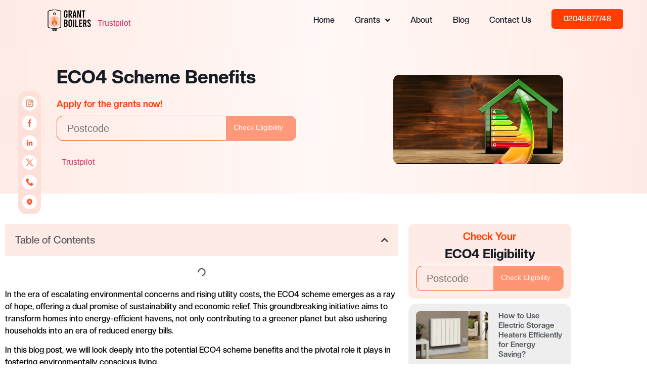

--- FILE ---
content_type: text/html; charset=UTF-8
request_url: https://grantboilers.org.uk/blog/eco4-scheme-benefits/
body_size: 64271
content:
<!DOCTYPE html>
<html lang="en-GB" prefix="og: https://ogp.me/ns#"> <head><meta http-equiv="Content-Type" content="text/html;charset=UTF-8"><script>document.seraph_accel_usbpb=document.createElement;seraph_accel_izrbpb={add:function(b,a=10){void 0===this.a[a]&&(this.a[a]=[]);this.a[a].push(b)},a:{}}</script> <meta name="viewport" content="width=device-width, initial-scale=1"> <link rel="profile" href="https://gmpg.org/xfn/11"> <title>Potential ECO4 scheme Benefits- A Detailed Guide</title> <meta name="description" content="Financial relief and environmental impact of the ECO4 Scheme benefits. Learn how UK Households can lower their energy cost."> <meta name="robots" content="follow, index, max-snippet:-1, max-video-preview:-1, max-image-preview:large"> <link rel="canonical" href="https://grantboilers.org.uk/blog/eco4-scheme-benefits/"> <meta property="og:locale" content="en_GB"> <meta property="og:type" content="article"> <meta property="og:title" content="Potential ECO4 scheme Benefits- A Detailed Guide"> <meta property="og:description" content="Financial relief and environmental impact of the ECO4 Scheme benefits. Learn how UK Households can lower their energy cost."> <meta property="og:url" content="https://grantboilers.org.uk/blog/eco4-scheme-benefits/"> <meta property="og:site_name" content="Grant Boilers"> <meta property="article:publisher" content="https://www.facebook.com/GrantBoilers/"> <meta property="article:tag" content="ECO4 Program"> <meta property="article:tag" content="ECOE Scheme benefits"> <meta property="article:section" content="Blog"> <meta property="og:updated_time" content="2024-08-05T16:21:01+01:00"> <meta property="og:image" content="https://grantboilers.org.uk/wp-content/uploads/2023/12/Domestic-Minimum-Energy-Efficiency-Standard-MEES-Regulations.jpg"> <meta property="og:image:secure_url" content="https://grantboilers.org.uk/wp-content/uploads/2023/12/Domestic-Minimum-Energy-Efficiency-Standard-MEES-Regulations.jpg"> <meta property="og:image:width" content="1199"> <meta property="og:image:height" content="628"> <meta property="og:image:alt" content="reduce your energy costs with eco4 scheme."> <meta property="og:image:type" content="image/jpeg"> <meta property="article:published_time" content="2023-12-28T12:58:58+01:00"> <meta property="article:modified_time" content="2024-08-05T16:21:01+01:00"> <meta name="twitter:card" content="summary_large_image"> <meta name="twitter:title" content="Potential ECO4 scheme Benefits- A Detailed Guide"> <meta name="twitter:description" content="Financial relief and environmental impact of the ECO4 Scheme benefits. Learn how UK Households can lower their energy cost."> <meta name="twitter:image" content="https://grantboilers.org.uk/wp-content/uploads/2023/12/Domestic-Minimum-Energy-Efficiency-Standard-MEES-Regulations.jpg"> <meta name="twitter:label1" content="Written by"> <meta name="twitter:data1" content="James Parker"> <meta name="twitter:label2" content="Time to read"> <meta name="twitter:data2" content="6 minutes"> <script type="application/ld+json" class="rank-math-schema">{"@context":"https://schema.org","@graph":[{"@type":"Place","@id":"https://grantboilers.org.uk/#place","geo":{"@type":"GeoCoordinates","latitude":"51.52179354857451","longitude":" -0.1436954932542035"},"hasMap":"https://www.google.com/maps/search/?api=1&amp;query=51.52179354857451, -0.1436954932542035","address":{"@type":"PostalAddress","streetAddress":"167 - 169 Great Portland St, London W1W 5PF, UK","addressRegion":"London","postalCode":"W1W 5PF","addressCountry":"United Kingdom"}},{"@type":"Organization","@id":"https://grantboilers.org.uk/#organization","name":"Grant Boilers","url":"https://grantboilers.org.uk","sameAs":["https://www.facebook.com/GrantBoilers/"],"email":"contact@grantboilers.org.uk","address":{"@type":"PostalAddress","streetAddress":"167 - 169 Great Portland St, London W1W 5PF, UK","addressRegion":"London","postalCode":"W1W 5PF","addressCountry":"United Kingdom"},"logo":{"@type":"ImageObject","@id":"https://grantboilers.org.uk/#logo","url":"https://grantboilers.org.uk/wp-content/uploads/2024/08/GB-new-logo.png","contentUrl":"https://grantboilers.org.uk/wp-content/uploads/2024/08/GB-new-logo.png","caption":"Grant Boilers","inLanguage":"en-GB","width":"698","height":"320"},"contactPoint":[{"@type":"ContactPoint","telephone":"02045877748","contactType":"customer support"}],"location":{"@id":"https://grantboilers.org.uk/#place"}},{"@type":"WebSite","@id":"https://grantboilers.org.uk/#website","url":"https://grantboilers.org.uk","name":"Grant Boilers","alternateName":"Grant Boilers ECO4 Scheme UK.","publisher":{"@id":"https://grantboilers.org.uk/#organization"},"inLanguage":"en-GB"},{"@type":"ImageObject","@id":"https://grantboilers.org.uk/wp-content/uploads/2023/12/Domestic-Minimum-Energy-Efficiency-Standard-MEES-Regulations.jpg","url":"https://grantboilers.org.uk/wp-content/uploads/2023/12/Domestic-Minimum-Energy-Efficiency-Standard-MEES-Regulations.jpg","width":"1199","height":"628","caption":"reduce your energy costs with eco4 scheme.","inLanguage":"en-GB"},{"@type":"BreadcrumbList","@id":"https://grantboilers.org.uk/blog/eco4-scheme-benefits/#breadcrumb","itemListElement":[{"@type":"ListItem","position":"1","item":{"@id":"https://grantboilers.org.uk","name":"Home"}},{"@type":"ListItem","position":"2","item":{"@id":"https://grantboilers.org.uk/blog/eco4-scheme-benefits/","name":"ECO4 Scheme Benefits"}}]},{"@type":"WebPage","@id":"https://grantboilers.org.uk/blog/eco4-scheme-benefits/#webpage","url":"https://grantboilers.org.uk/blog/eco4-scheme-benefits/","name":"Potential ECO4 scheme Benefits- A Detailed Guide","datePublished":"2023-12-28T12:58:58+01:00","dateModified":"2024-08-05T16:21:01+01:00","isPartOf":{"@id":"https://grantboilers.org.uk/#website"},"primaryImageOfPage":{"@id":"https://grantboilers.org.uk/wp-content/uploads/2023/12/Domestic-Minimum-Energy-Efficiency-Standard-MEES-Regulations.jpg"},"inLanguage":"en-GB","breadcrumb":{"@id":"https://grantboilers.org.uk/blog/eco4-scheme-benefits/#breadcrumb"}},{"@type":"Person","@id":"https://grantboilers.org.uk/author/muhammadamir/","name":"James Parker","url":"https://grantboilers.org.uk/author/muhammadamir/","image":{"@type":"ImageObject","@id":"https://secure.gravatar.com/avatar/ea942ddb2feb5ea7aa884a19cc4297fd38402acb40adaf0dac7a584c7cf918da?s=96&amp;d=mm&amp;r=g","url":"https://secure.gravatar.com/avatar/ea942ddb2feb5ea7aa884a19cc4297fd38402acb40adaf0dac7a584c7cf918da?s=96&amp;d=mm&amp;r=g","caption":"James Parker","inLanguage":"en-GB"},"worksFor":{"@id":"https://grantboilers.org.uk/#organization"}},{"@type":"Article","headline":"Potential ECO4 scheme Benefits- A Detailed Guide","keywords":"ECO4 Scheme benefits","datePublished":"2023-12-28T12:58:58+01:00","dateModified":"2024-08-05T16:21:01+01:00","author":{"@id":"https://grantboilers.org.uk/author/muhammadamir/","name":"James Parker"},"publisher":{"@id":"https://grantboilers.org.uk/#organization"},"description":"Financial relief and environmental impact of the ECO4 Scheme benefits. Learn how UK Households can lower their energy cost.","name":"Potential ECO4 scheme Benefits- A Detailed Guide","@id":"https://grantboilers.org.uk/blog/eco4-scheme-benefits/#richSnippet","isPartOf":{"@id":"https://grantboilers.org.uk/blog/eco4-scheme-benefits/#webpage"},"image":{"@id":"https://grantboilers.org.uk/wp-content/uploads/2023/12/Domestic-Minimum-Energy-Efficiency-Standard-MEES-Regulations.jpg"},"inLanguage":"en-GB","mainEntityOfPage":{"@id":"https://grantboilers.org.uk/blog/eco4-scheme-benefits/#webpage"}}]}</script> <script id="pys-version-script" type="o/js-lzl">console.log('PixelYourSite Free version 11.1.5.2');</script> <link rel="dns-prefetch" href="//client.crisp.chat"> <link rel="dns-prefetch" href="//www.googletagmanager.com"> <link rel="alternate" type="application/rss+xml" title="Grant Boilers » Feed" href="https://grantboilers.org.uk/feed/"> <link rel="alternate" type="application/rss+xml" title="Grant Boilers » Comments Feed" href="https://grantboilers.org.uk/comments/feed/"> <link rel="alternate" title="oEmbed (JSON)" type="application/json+oembed" href="https://grantboilers.org.uk/wp-json/oembed/1.0/embed?url=https%3A%2F%2Fgrantboilers.org.uk%2Fblog%2Feco4-scheme-benefits%2F"> <link rel="alternate" title="oEmbed (XML)" type="text/xml+oembed" href="https://grantboilers.org.uk/wp-json/oembed/1.0/embed?url=https%3A%2F%2Fgrantboilers.org.uk%2Fblog%2Feco4-scheme-benefits%2F&amp;format=xml">                           <script id="jquery-core-js-extra" type="o/js-lzl">
var pysFacebookRest = {"restApiUrl":"https://grantboilers.org.uk/wp-json/pys-facebook/v1/event","debug":""};
//# sourceURL=jquery-core-js-extra
</script> <script src="https://grantboilers.org.uk/wp-includes/js/jquery/jquery.min.js?ver=3.7.1" id="jquery-core-js" type="o/js-lzl"></script> <script src="https://grantboilers.org.uk/wp-includes/js/jquery/jquery-migrate.min.js?ver=3.4.1" id="jquery-migrate-js" type="o/js-lzl"></script> <script src="https://grantboilers.org.uk/wp-content/plugins/handl-utm-grabber/js/js.cookie.js?ver=6.9" id="js.cookie-js" type="o/js-lzl"></script> <script id="handl-utm-grabber-js-extra" type="o/js-lzl">
var handl_utm = [];
//# sourceURL=handl-utm-grabber-js-extra
</script> <script src="https://grantboilers.org.uk/wp-content/plugins/handl-utm-grabber/js/handl-utm-grabber.js?ver=6.9" id="handl-utm-grabber-js" type="o/js-lzl"></script> <script src="https://grantboilers.org.uk/wp-content/plugins/pixelyoursite/dist/scripts/jquery.bind-first-0.2.3.min.js?ver=0.2.3" id="jquery-bind-first-js" type="o/js-lzl"></script> <script src="https://grantboilers.org.uk/wp-content/plugins/pixelyoursite/dist/scripts/js.cookie-2.1.3.min.js?ver=2.1.3" id="js-cookie-pys-js" type="o/js-lzl"></script> <script src="https://grantboilers.org.uk/wp-content/plugins/pixelyoursite/dist/scripts/tld.min.js?ver=2.3.1" id="js-tld-js" type="o/js-lzl"></script> <script id="pys-js-extra" type="o/js-lzl">
var pysOptions = {"staticEvents":{"facebook":{"init_event":[{"delay":0,"type":"static","ajaxFire":false,"name":"PageView","pixelIds":["1664668667605248"],"eventID":"0ccaf37d-6a50-47da-9caf-595694d10d42","params":{"post_category":"Blog","page_title":"ECO4 Scheme Benefits","post_type":"post","post_id":4822,"plugin":"PixelYourSite","user_role":"guest","event_url":"grantboilers.org.uk/blog/eco4-scheme-benefits/"},"e_id":"init_event","ids":[],"hasTimeWindow":false,"timeWindow":0,"woo_order":"","edd_order":""}]}},"dynamicEvents":{"automatic_event_form":{"facebook":{"delay":0,"type":"dyn","name":"Form","pixelIds":["1664668667605248"],"eventID":"06b0660b-782c-440c-b9c6-c1408b3e31bc","params":{"page_title":"ECO4 Scheme Benefits","post_type":"post","post_id":4822,"plugin":"PixelYourSite","user_role":"guest","event_url":"grantboilers.org.uk/blog/eco4-scheme-benefits/"},"e_id":"automatic_event_form","ids":[],"hasTimeWindow":false,"timeWindow":0,"woo_order":"","edd_order":""}},"automatic_event_download":{"facebook":{"delay":0,"type":"dyn","name":"Download","extensions":["","doc","exe","js","pdf","ppt","tgz","zip","xls"],"pixelIds":["1664668667605248"],"eventID":"7c712fc5-7277-448c-a042-036d85b62a41","params":{"page_title":"ECO4 Scheme Benefits","post_type":"post","post_id":4822,"plugin":"PixelYourSite","user_role":"guest","event_url":"grantboilers.org.uk/blog/eco4-scheme-benefits/"},"e_id":"automatic_event_download","ids":[],"hasTimeWindow":false,"timeWindow":0,"woo_order":"","edd_order":""}},"automatic_event_comment":{"facebook":{"delay":0,"type":"dyn","name":"Comment","pixelIds":["1664668667605248"],"eventID":"c3b3d7bb-77d6-444e-b440-c1d315211d8f","params":{"page_title":"ECO4 Scheme Benefits","post_type":"post","post_id":4822,"plugin":"PixelYourSite","user_role":"guest","event_url":"grantboilers.org.uk/blog/eco4-scheme-benefits/"},"e_id":"automatic_event_comment","ids":[],"hasTimeWindow":false,"timeWindow":0,"woo_order":"","edd_order":""}},"automatic_event_scroll":{"facebook":{"delay":0,"type":"dyn","name":"PageScroll","scroll_percent":30,"pixelIds":["1664668667605248"],"eventID":"a577df27-403b-4c7c-b6a6-6eb5c827e895","params":{"page_title":"ECO4 Scheme Benefits","post_type":"post","post_id":4822,"plugin":"PixelYourSite","user_role":"guest","event_url":"grantboilers.org.uk/blog/eco4-scheme-benefits/"},"e_id":"automatic_event_scroll","ids":[],"hasTimeWindow":false,"timeWindow":0,"woo_order":"","edd_order":""}},"automatic_event_time_on_page":{"facebook":{"delay":0,"type":"dyn","name":"TimeOnPage","time_on_page":30,"pixelIds":["1664668667605248"],"eventID":"ed426a66-502c-4c12-9260-6f8a5456dccb","params":{"page_title":"ECO4 Scheme Benefits","post_type":"post","post_id":4822,"plugin":"PixelYourSite","user_role":"guest","event_url":"grantboilers.org.uk/blog/eco4-scheme-benefits/"},"e_id":"automatic_event_time_on_page","ids":[],"hasTimeWindow":false,"timeWindow":0,"woo_order":"","edd_order":""}}},"triggerEvents":[],"triggerEventTypes":[],"facebook":{"pixelIds":["1664668667605248"],"advancedMatching":[],"advancedMatchingEnabled":true,"removeMetadata":true,"wooVariableAsSimple":false,"serverApiEnabled":true,"wooCRSendFromServer":false,"send_external_id":null,"enabled_medical":false,"do_not_track_medical_param":["event_url","post_title","page_title","landing_page","content_name","categories","category_name","tags"],"meta_ldu":false},"debug":"","siteUrl":"https://grantboilers.org.uk","ajaxUrl":"https://grantboilers.org.uk/wp-admin/admin-ajax.php","ajax_event":"3473cbe9f5","enable_remove_download_url_param":"1","cookie_duration":"7","last_visit_duration":"60","enable_success_send_form":"","ajaxForServerEvent":"1","ajaxForServerStaticEvent":"1","useSendBeacon":"1","send_external_id":"1","external_id_expire":"180","track_cookie_for_subdomains":"1","google_consent_mode":"1","gdpr":{"ajax_enabled":false,"all_disabled_by_api":false,"facebook_disabled_by_api":false,"analytics_disabled_by_api":false,"google_ads_disabled_by_api":false,"pinterest_disabled_by_api":false,"bing_disabled_by_api":false,"reddit_disabled_by_api":false,"externalID_disabled_by_api":false,"facebook_prior_consent_enabled":true,"analytics_prior_consent_enabled":true,"google_ads_prior_consent_enabled":null,"pinterest_prior_consent_enabled":true,"bing_prior_consent_enabled":true,"cookiebot_integration_enabled":false,"cookiebot_facebook_consent_category":"marketing","cookiebot_analytics_consent_category":"statistics","cookiebot_tiktok_consent_category":"marketing","cookiebot_google_ads_consent_category":"marketing","cookiebot_pinterest_consent_category":"marketing","cookiebot_bing_consent_category":"marketing","consent_magic_integration_enabled":false,"real_cookie_banner_integration_enabled":false,"cookie_notice_integration_enabled":false,"cookie_law_info_integration_enabled":false,"analytics_storage":{"enabled":true,"value":"granted","filter":false},"ad_storage":{"enabled":true,"value":"granted","filter":false},"ad_user_data":{"enabled":true,"value":"granted","filter":false},"ad_personalization":{"enabled":true,"value":"granted","filter":false}},"cookie":{"disabled_all_cookie":false,"disabled_start_session_cookie":false,"disabled_advanced_form_data_cookie":false,"disabled_landing_page_cookie":false,"disabled_first_visit_cookie":false,"disabled_trafficsource_cookie":false,"disabled_utmTerms_cookie":false,"disabled_utmId_cookie":false},"tracking_analytics":{"TrafficSource":"direct","TrafficLanding":"undefined","TrafficUtms":[],"TrafficUtmsId":[]},"GATags":{"ga_datalayer_type":"default","ga_datalayer_name":"dataLayerPYS"},"woo":{"enabled":false},"edd":{"enabled":false},"cache_bypass":"1769689923"};
//# sourceURL=pys-js-extra
</script> <script src="https://grantboilers.org.uk/wp-content/plugins/pixelyoursite/dist/scripts/public.js?ver=11.1.5.2" id="pys-js" type="o/js-lzl"></script> <script src="https://www.googletagmanager.com/gtag/js?id=GT-P3NK8PB" id="google_gtagjs-js" async type="o/js-lzl"></script> <script id="google_gtagjs-js-after" type="o/js-lzl">
window.dataLayer = window.dataLayer || [];function gtag(){dataLayer.push(arguments);}
gtag("set","linker",{"domains":["grantboilers.org.uk"]});
gtag("js", new Date());
gtag("set", "developer_id.dZTNiMT", true);
gtag("config", "GT-P3NK8PB");
//# sourceURL=google_gtagjs-js-after
</script> <link rel="https://api.w.org/" href="https://grantboilers.org.uk/wp-json/"><link rel="alternate" title="JSON" type="application/json" href="https://grantboilers.org.uk/wp-json/wp/v2/posts/4822"><link rel="EditURI" type="application/rsd+xml" title="RSD" href="https://grantboilers.org.uk/xmlrpc.php?rsd"> <meta name="generator" content="WordPress 6.9"> <link rel="shortlink" href="https://grantboilers.org.uk/?p=4822"> <meta name="generator" content="Site Kit by Google 1.170.0"> <script src="https://widget.trustpilot.com/bootstrap/v5/tp.widget.bootstrap.min.js" async type="o/js-lzl"></script> <script src="https://consent.cookiefirst.com/sites/grantboilers.org.uk-fe16db73-af71-4476-880d-c8ae6a4de7e9/consent.js" type="o/js-lzl"></script> <script type="o/js-lzl">(function(w,d,s,l,i){w[l]=w[l]||[];w[l].push({'gtm.start':
new Date().getTime(),event:'gtm.js'});var f=d.getElementsByTagName(s)[0],
j=d.createElement(s),dl=l!='dataLayer'?'&l='+l:'';j.async=true;j.src=
'https://www.googletagmanager.com/gtm.js?id='+i+dl;f.parentNode.insertBefore(j,f);
})(window,document,'script','dataLayer','GTM-PWNRP8LP');</script> <script async src="https://www.googletagmanager.com/gtag/js?id=G-TKYLX9JR0F" type="o/js-lzl"></script> <script type="o/js-lzl">
  window.dataLayer = window.dataLayer || [];
  function gtag(){dataLayer.push(arguments);}
  gtag('js', new Date());

  gtag('config', 'G-TKYLX9JR0F');
</script> <script type="o/js-lzl">(function(w,d,s,l,i){w[l]=w[l]||[];w[l].push({'gtm.start':
new Date().getTime(),event:'gtm.js'});var f=d.getElementsByTagName(s)[0],
j=d.createElement(s),dl=l!='dataLayer'?'&l='+l:'';j.async=true;j.src=
'https://www.googletagmanager.com/gtm.js?id='+i+dl;f.parentNode.insertBefore(j,f);
})(window,document,'script','dataLayer','GTM-W7VFVLBJ');</script> <script async src="https://www.googletagmanager.com/gtag/js?id=AW-11288113330" type="o/js-lzl"></script> <script type="o/js-lzl">
  window.dataLayer = window.dataLayer || [];
  function gtag(){dataLayer.push(arguments);}
  gtag('js', new Date());

  gtag('config', 'AW-11288113330');
</script> <script src="https://d1b3llzbo1rqxo.cloudfront.net/attributer.js" type="o/js-lzl"></script> <script type="o/js-lzl">(function(w,d,t,r,u){var f,n,i;w[u]=w[u]||[],f=function(){var o={ti:"97115700", enableAutoSpaTracking: true};o.q=w[u],w[u]=new UET(o),w[u].push("pageLoad")},n=d.createElement(t),n.src=r,n.async=1,n.onload=n.onreadystatechange=function(){var s=this.readyState;s&&s!=="loaded"&&s!=="complete"||(f(),n.onload=n.onreadystatechange=null)},i=d.getElementsByTagName(t)[0],i.parentNode.insertBefore(n,i)})(window,document,"script","//bat.bing.com/bat.js","uetq");</script> <meta name="facebook-domain-verification" content="b6882srgk4tfw338ucmof4blxg5ea8"> <script type="o/js-lzl">
        var ajaxurl = 'https://grantboilers.org.uk/wp-admin/admin-ajax.php';
    </script> <script type="o/js-lzl">
		(function(h,o,t,j,a,r){
			h.hj=h.hj||function(){(h.hj.q=h.hj.q||[]).push(arguments)};
			h._hjSettings={hjid:6471867,hjsv:5};
			a=o.getElementsByTagName('head')[0];
			r=o.createElement('script');r.async=1;
			r.src=t+h._hjSettings.hjid+j+h._hjSettings.hjsv;
			a.appendChild(r);
		})(window,document,'//static.hotjar.com/c/hotjar-','.js?sv=');
		</script> <meta name="generator" content="Elementor 3.34.2; features: additional_custom_breakpoints; settings: css_print_method-external, google_font-enabled, font_display-swap"> <script type="o/js-lzl">
!function(f,b,e,v,n,t,s){if(f.fbq)return;n=f.fbq=function(){n.callMethod?
n.callMethod.apply(n,arguments):n.queue.push(arguments)};if(!f._fbq)f._fbq=n;
n.push=n;n.loaded=!0;n.version='2.0';n.queue=[];t=b.createElement(e);t.async=!0;
t.src=v;s=b.getElementsByTagName(e)[0];s.parentNode.insertBefore(t,s)}(window,
document,'script','https://connect.facebook.net/en_US/fbevents.js');
</script> <script type="o/js-lzl">var url = window.location.origin + '?ob=open-bridge';
            fbq('set', 'openbridge', '1664668667605248', url);
fbq('init', '1664668667605248', {}, {
    "agent": "wordpress-6.9-4.1.5"
})</script><script type="o/js-lzl">
    fbq('track', 'PageView', []);
  </script>  <link rel="icon" href="https://grantboilers.org.uk/wp-content/uploads/2024/10/cropped-fav-icon-32x32.jpg" sizes="32x32"> <link rel="icon" href="https://grantboilers.org.uk/wp-content/uploads/2024/10/cropped-fav-icon-192x192.jpg" sizes="192x192"> <link rel="apple-touch-icon" href="https://grantboilers.org.uk/wp-content/uploads/2024/10/cropped-fav-icon-180x180.jpg"> <meta name="msapplication-TileImage" content="https://grantboilers.org.uk/wp-content/uploads/2024/10/cropped-fav-icon-270x270.jpg">  <noscript><style>.lzl{display:none!important;}</style></noscript><style>img.lzl,img.lzl-ing{opacity:0.01;}img.lzl-ed{transition:opacity .25s ease-in-out;}</style><style id="wp-img-auto-sizes-contain-inline-css">img:is([sizes=auto i],[sizes^="auto," i]){contain-intrinsic-size:3000px 1500px}</style><style id="wp-block-library-css-crit" media="all">@charset "UTF-8";.wp-block-button[style*=text-decoration] .wp-block-button__link{text-decoration:inherit}.wp-block-buttons[style*=text-decoration] .wp-block-button,.wp-block-buttons[style*=text-decoration] .wp-block-button__link{text-decoration:inherit}@media (min-width:782px){.wp-block-columns:not(.is-not-stacked-on-mobile)>.wp-block-column[style*=flex-basis]{flex-grow:0}}.wp-block-columns.is-not-stacked-on-mobile>.wp-block-column[style*=flex-basis]{flex-grow:0}h1.has-text-align-left[style*=writing-mode]:where([style*=vertical-lr]),h1.has-text-align-right[style*=writing-mode]:where([style*=vertical-rl]),h2.has-text-align-left[style*=writing-mode]:where([style*=vertical-lr]),h2.has-text-align-right[style*=writing-mode]:where([style*=vertical-rl]),h3.has-text-align-left[style*=writing-mode]:where([style*=vertical-lr]),h3.has-text-align-right[style*=writing-mode]:where([style*=vertical-rl]),h4.has-text-align-left[style*=writing-mode]:where([style*=vertical-lr]),h4.has-text-align-right[style*=writing-mode]:where([style*=vertical-rl]),h5.has-text-align-left[style*=writing-mode]:where([style*=vertical-lr]),h5.has-text-align-right[style*=writing-mode]:where([style*=vertical-rl]),h6.has-text-align-left[style*=writing-mode]:where([style*=vertical-lr]),h6.has-text-align-right[style*=writing-mode]:where([style*=vertical-rl]){rotate:180deg}.wp-block-image[style*=border-radius] img,.wp-block-image[style*=border-radius]>a{border-radius:inherit}@keyframes show-content-image{0%{visibility:hidden}99%{visibility:hidden}to{visibility:visible}}@keyframes turn-on-visibility{0%{opacity:0}to{opacity:1}}@keyframes turn-off-visibility{0%{opacity:1;visibility:visible}99%{opacity:0;visibility:visible}to{opacity:0;visibility:hidden}}@keyframes lightbox-zoom-in{0%{transform:translate(calc(( -100vw + var(--wp--lightbox-scrollbar-width) ) / 2 + var(--wp--lightbox-initial-left-position)),calc(-50vh + var(--wp--lightbox-initial-top-position))) scale(var(--wp--lightbox-scale))}to{transform:translate(-50%,-50%) scale(1)}}@keyframes lightbox-zoom-out{0%{transform:translate(-50%,-50%) scale(1);visibility:visible}99%{visibility:visible}to{transform:translate(calc(( -100vw + var(--wp--lightbox-scrollbar-width) ) / 2 + var(--wp--lightbox-initial-left-position)),calc(-50vh + var(--wp--lightbox-initial-top-position))) scale(var(--wp--lightbox-scale));visibility:hidden}}:where(.wp-block-latest-comments:not([style*=line-height] .wp-block-latest-comments__comment)){line-height:1.1}:where(.wp-block-latest-comments:not([style*=line-height] .wp-block-latest-comments__comment-excerpt p)){line-height:1.8}.has-dates :where(.wp-block-latest-comments:not([style*=line-height])),.has-excerpts :where(.wp-block-latest-comments:not([style*=line-height])){line-height:1.5}.wp-block-latest-comments[class*=-font-size] a,.wp-block-latest-comments[style*=font-size] a{font-size:inherit}ol,ul{box-sizing:border-box}@keyframes overlay-menu__fade-in-animation{0%{opacity:0;transform:translateY(.5em)}to{opacity:1;transform:translateY(0)}}p.has-text-align-left[style*="writing-mode:vertical-lr"],p.has-text-align-right[style*="writing-mode:vertical-rl"]{rotate:180deg}.wp-block-post-comments-form[style*=font-weight] :where(.comment-reply-title){font-weight:inherit}.wp-block-post-comments-form[style*=font-family] :where(.comment-reply-title){font-family:inherit}.wp-block-post-comments-form[class*=-font-size] :where(.comment-reply-title),.wp-block-post-comments-form[style*=font-size] :where(.comment-reply-title){font-size:inherit}.wp-block-post-comments-form[style*=line-height] :where(.comment-reply-title){line-height:inherit}.wp-block-post-comments-form[style*=font-style] :where(.comment-reply-title){font-style:inherit}.wp-block-post-comments-form[style*=letter-spacing] :where(.comment-reply-title){letter-spacing:inherit}.wp-block-post-navigation-link.has-text-align-left[style*="writing-mode: vertical-lr"],.wp-block-post-navigation-link.has-text-align-right[style*="writing-mode: vertical-rl"]{rotate:180deg}.wp-block-read-more:where(:not([style*=text-decoration])){text-decoration:none}.wp-block-read-more:where(:not([style*=text-decoration])):active,.wp-block-read-more:where(:not([style*=text-decoration])):focus{text-decoration:none}.wp-block-table table[style*=border-top-color] tr:first-child,.wp-block-table table[style*=border-top-color] tr:first-child td,.wp-block-table table[style*=border-top-color] tr:first-child th,.wp-block-table table[style*=border-top-color]>*,.wp-block-table table[style*=border-top-color]>* td,.wp-block-table table[style*=border-top-color]>* th{border-top-color:inherit}.wp-block-table table[style*=border-top-color] tr:not(:first-child){border-top-color:initial}.wp-block-table table[style*=border-right-color] td:last-child,.wp-block-table table[style*=border-right-color] th,.wp-block-table table[style*=border-right-color] tr,.wp-block-table table[style*=border-right-color]>*{border-right-color:inherit}.wp-block-table table[style*=border-bottom-color] tr:last-child,.wp-block-table table[style*=border-bottom-color] tr:last-child td,.wp-block-table table[style*=border-bottom-color] tr:last-child th,.wp-block-table table[style*=border-bottom-color]>*,.wp-block-table table[style*=border-bottom-color]>* td,.wp-block-table table[style*=border-bottom-color]>* th{border-bottom-color:inherit}.wp-block-table table[style*=border-bottom-color] tr:not(:last-child){border-bottom-color:initial}.wp-block-table table[style*=border-left-color] td:first-child,.wp-block-table table[style*=border-left-color] th,.wp-block-table table[style*=border-left-color] tr,.wp-block-table table[style*=border-left-color]>*{border-left-color:inherit}.wp-block-table table[style*=border-style] td,.wp-block-table table[style*=border-style] th,.wp-block-table table[style*=border-style] tr,.wp-block-table table[style*=border-style]>*{border-style:inherit}.wp-block-table table[style*=border-width] td,.wp-block-table table[style*=border-width] th,.wp-block-table table[style*=border-width] tr,.wp-block-table table[style*=border-width]>*{border-style:inherit;border-width:inherit}:root{--wp-block-synced-color:#7a00df;--wp-block-synced-color--rgb:122,0,223;--wp-bound-block-color:var(--wp-block-synced-color);--wp-editor-canvas-background:#ddd;--wp-admin-theme-color:#007cba;--wp-admin-theme-color--rgb:0,124,186;--wp-admin-theme-color-darker-10:#006ba1;--wp-admin-theme-color-darker-10--rgb:0,107,160.5;--wp-admin-theme-color-darker-20:#005a87;--wp-admin-theme-color-darker-20--rgb:0,90,135;--wp-admin-border-width-focus:2px}@media (min-resolution:192dpi){:root{--wp-admin-border-width-focus:1.5px}}:root{--wp--preset--font-size--normal:16px;--wp--preset--font-size--huge:42px}.aligncenter{clear:both}.screen-reader-text{border:0;clip-path:inset(50%);height:1px;margin:-1px;overflow:hidden;padding:0;position:absolute;width:1px;word-wrap:normal!important}.screen-reader-text:focus{background-color:#ddd;clip-path:none;color:#444;display:block;font-size:1em;height:auto;left:5px;line-height:normal;padding:15px 23px 14px;text-decoration:none;top:5px;width:auto;z-index:100000}html :where([style*=border-top-color]){border-top-style:solid}html :where([style*=border-right-color]){border-right-style:solid}html :where([style*=border-bottom-color]){border-bottom-style:solid}html :where([style*=border-left-color]){border-left-style:solid}html :where([style*=border-width]){border-style:solid}html :where([style*=border-top-width]){border-top-style:solid}html :where([style*=border-right-width]){border-right-style:solid}html :where([style*=border-bottom-width]){border-bottom-style:solid}html :where([style*=border-left-width]){border-left-style:solid}html :where(img[class*=wp-image-]){height:auto;max-width:100%}</style><link rel="stylesheet/lzl-nc" id="wp-block-library-css" href="https://grantboilers.org.uk/wp-content/cache/seraphinite-accelerator/s/m/d/css/bf5c2c1e14f92ed50bcfa1d33a00b2f6.1b549.css" media="all"><noscript lzl=""><link rel="stylesheet" href="https://grantboilers.org.uk/wp-content/cache/seraphinite-accelerator/s/m/d/css/bf5c2c1e14f92ed50bcfa1d33a00b2f6.1b549.css" media="all"></noscript><style id="global-styles-inline-css">:root{--wp--preset--aspect-ratio--square:1;--wp--preset--aspect-ratio--4-3:4/3;--wp--preset--aspect-ratio--3-4:3/4;--wp--preset--aspect-ratio--3-2:3/2;--wp--preset--aspect-ratio--2-3:2/3;--wp--preset--aspect-ratio--16-9:16/9;--wp--preset--aspect-ratio--9-16:9/16;--wp--preset--color--black:#000;--wp--preset--color--cyan-bluish-gray:#abb8c3;--wp--preset--color--white:#fff;--wp--preset--color--pale-pink:#f78da7;--wp--preset--color--vivid-red:#cf2e2e;--wp--preset--color--luminous-vivid-orange:#ff6900;--wp--preset--color--luminous-vivid-amber:#fcb900;--wp--preset--color--light-green-cyan:#7bdcb5;--wp--preset--color--vivid-green-cyan:#00d084;--wp--preset--color--pale-cyan-blue:#8ed1fc;--wp--preset--color--vivid-cyan-blue:#0693e3;--wp--preset--color--vivid-purple:#9b51e0;--wp--preset--gradient--vivid-cyan-blue-to-vivid-purple:linear-gradient(135deg,#0693e3 0%,#9b51e0 100%);--wp--preset--gradient--light-green-cyan-to-vivid-green-cyan:linear-gradient(135deg,#7adcb4 0%,#00d082 100%);--wp--preset--gradient--luminous-vivid-amber-to-luminous-vivid-orange:linear-gradient(135deg,#fcb900 0%,#ff6900 100%);--wp--preset--gradient--luminous-vivid-orange-to-vivid-red:linear-gradient(135deg,#ff6900 0%,#cf2e2e 100%);--wp--preset--gradient--very-light-gray-to-cyan-bluish-gray:linear-gradient(135deg,#eee 0%,#a9b8c3 100%);--wp--preset--gradient--cool-to-warm-spectrum:linear-gradient(135deg,#4aeadc 0%,#9778d1 20%,#cf2aba 40%,#ee2c82 60%,#fb6962 80%,#fef84c 100%);--wp--preset--gradient--blush-light-purple:linear-gradient(135deg,#ffceec 0%,#9896f0 100%);--wp--preset--gradient--blush-bordeaux:linear-gradient(135deg,#fecda5 0%,#fe2d2d 50%,#6b003e 100%);--wp--preset--gradient--luminous-dusk:linear-gradient(135deg,#ffcb70 0%,#c751c0 50%,#4158d0 100%);--wp--preset--gradient--pale-ocean:linear-gradient(135deg,#fff5cb 0%,#b6e3d4 50%,#33a7b5 100%);--wp--preset--gradient--electric-grass:linear-gradient(135deg,#caf880 0%,#71ce7e 100%);--wp--preset--gradient--midnight:linear-gradient(135deg,#020381 0%,#2874fc 100%);--wp--preset--font-size--small:13px;--wp--preset--font-size--medium:20px;--wp--preset--font-size--large:36px;--wp--preset--font-size--x-large:42px;--wp--preset--spacing--20:.44rem;--wp--preset--spacing--30:.67rem;--wp--preset--spacing--40:1rem;--wp--preset--spacing--50:1.5rem;--wp--preset--spacing--60:2.25rem;--wp--preset--spacing--70:3.38rem;--wp--preset--spacing--80:5.06rem;--wp--preset--shadow--natural:6px 6px 9px rgba(0,0,0,.2);--wp--preset--shadow--deep:12px 12px 50px rgba(0,0,0,.4);--wp--preset--shadow--sharp:6px 6px 0px rgba(0,0,0,.2);--wp--preset--shadow--outlined:6px 6px 0px -3px #fff,6px 6px #000;--wp--preset--shadow--crisp:6px 6px 0px #000}:root{--wp--style--global--content-size:800px;--wp--style--global--wide-size:1200px}:where(body){margin:0}:root{--wp--style--block-gap:24px}body{padding-top:0;padding-right:0;padding-bottom:0;padding-left:0}a:where(:not(.wp-element-button)){text-decoration:underline}</style><link id="global-styles-inline-css-nonCrit" rel="stylesheet/lzl-nc" href="/wp-content/cache/seraphinite-accelerator/s/m/d/css/841137963888e5cb5d7160731457de6a.1d38.css"><noscript lzl=""><link rel="stylesheet" href="/wp-content/cache/seraphinite-accelerator/s/m/d/css/841137963888e5cb5d7160731457de6a.1d38.css"></noscript><link rel="stylesheet/lzl-nc" id="poststyle-css" href="data:text/css," media="all"><noscript lzl=""><link rel="stylesheet" href="data:text/css," media="all"></noscript><link rel="stylesheet/lzl-nc" id="table-addons-for-elementor-css" href="https://grantboilers.org.uk/wp-content/cache/seraphinite-accelerator/s/m/d/css/1b3229557446c21adc7d0f01e9febce5.971.css" media="all"><noscript lzl=""><link rel="stylesheet" href="https://grantboilers.org.uk/wp-content/cache/seraphinite-accelerator/s/m/d/css/1b3229557446c21adc7d0f01e9febce5.971.css" media="all"></noscript><style id="hello-elementor-css-crit" media="all">html{line-height:1.15;-webkit-text-size-adjust:100%}*,:after,:before{box-sizing:border-box}body{background-color:#fff;color:#333;font-family:-apple-system,BlinkMacSystemFont,Segoe UI,Roboto,Helvetica Neue,Arial,Noto Sans,sans-serif,Apple Color Emoji,Segoe UI Emoji,Segoe UI Symbol,Noto Color Emoji;font-size:1rem;font-weight:400;line-height:1.5;margin:0;-webkit-font-smoothing:antialiased;-moz-osx-font-smoothing:grayscale}h1,h2,h3,h4,h5,h6{color:inherit;font-family:inherit;font-weight:500;line-height:1.2;margin-block-end:1rem;margin-block-start:.5rem}h1{font-size:2.5rem}h2{font-size:2rem}h3{font-size:1.75rem}h4{font-size:1.5rem}p{margin-block-end:.9rem;margin-block-start:0}a{background-color:transparent;color:#c36;text-decoration:none}a:active,a:hover{color:#336}a:not([href]):not([tabindex]),a:not([href]):not([tabindex]):focus,a:not([href]):not([tabindex]):hover{color:inherit;text-decoration:none}a:not([href]):not([tabindex]):focus{outline:0}abbr[title]{border-block-end:none;-webkit-text-decoration:underline dotted;text-decoration:underline dotted}b,strong{font-weight:bolder}img{border-style:none;height:auto;max-width:100%}[hidden],template{display:none}@media print{*,:after,:before{background:0 0!important;box-shadow:none!important;color:#000!important;text-shadow:none!important}a,a:visited{text-decoration:underline}a[href]:after{content:" (" attr(href) ")"}abbr[title]:after{content:" (" attr(title) ")"}a[href^="#"]:after,a[href^="javascript:"]:after{content:""}img,tr{-moz-column-break-inside:avoid;break-inside:avoid}h2,h3,p{orphans:3;widows:3}h2,h3{-moz-column-break-after:avoid;break-after:avoid}}button,input,optgroup,select,textarea{font-family:inherit;font-size:1rem;line-height:1.5;margin:0}input[type=date],input[type=email],input[type=number],input[type=password],input[type=search],input[type=tel],input[type=text],input[type=url],select,textarea{border:1px solid #666;border-radius:3px;padding:.5rem 1rem;transition:all .3s;width:100%}input[type=date]:focus,input[type=email]:focus,input[type=number]:focus,input[type=password]:focus,input[type=search]:focus,input[type=tel]:focus,input[type=text]:focus,input[type=url]:focus,select:focus,textarea:focus{border-color:#333}button,input{overflow:visible}[type=button],[type=reset],[type=submit],button{-webkit-appearance:button;width:auto}[type=button],[type=submit],button{background-color:transparent;border:1px solid #c36;border-radius:3px;color:#c36;display:inline-block;font-size:1rem;font-weight:400;padding:.5rem 1rem;text-align:center;transition:all .3s;-webkit-user-select:none;-moz-user-select:none;user-select:none;white-space:nowrap}[type=button]:focus:not(:focus-visible),[type=submit]:focus:not(:focus-visible),button:focus:not(:focus-visible){outline:none}[type=button]:focus,[type=button]:hover,[type=submit]:focus,[type=submit]:hover,button:focus,button:hover{background-color:#c36;color:#fff;text-decoration:none}[type=button]:not(:disabled),[type=submit]:not(:disabled),button:not(:disabled){cursor:pointer}[type=checkbox],[type=radio]{box-sizing:border-box;padding:0}[type=number]::-webkit-inner-spin-button,[type=number]::-webkit-outer-spin-button{height:auto}[type=search]{-webkit-appearance:textfield;outline-offset:-2px}[type=search]::-webkit-search-decoration{-webkit-appearance:none}::-webkit-file-upload-button{-webkit-appearance:button;font:inherit}dd,dl,dt,li,ol,ul{background:0 0;border:0;font-size:100%;margin-block-end:0;margin-block-start:0;outline:0;vertical-align:baseline}</style><link rel="stylesheet/lzl-nc" id="hello-elementor-css" href="https://grantboilers.org.uk/wp-content/cache/seraphinite-accelerator/s/m/d/css/aa601862ccd54c533576284dc7b215d7.7ac.css" media="all"><noscript lzl=""><link rel="stylesheet" href="https://grantboilers.org.uk/wp-content/cache/seraphinite-accelerator/s/m/d/css/aa601862ccd54c533576284dc7b215d7.7ac.css" media="all"></noscript><style id="hello-elementor-theme-style-css-crit" media="all">.aligncenter{clear:both;display:block;margin-inline:auto}.screen-reader-text{clip:rect(1px,1px,1px,1px);height:1px;overflow:hidden;position:absolute!important;width:1px;word-wrap:normal!important}.screen-reader-text:focus{background-color:#eee;clip:auto!important;clip-path:none;color:#333;display:block;font-size:1rem;height:auto;left:5px;line-height:normal;padding:12px 24px;text-decoration:none;top:5px;width:auto;z-index:100000}</style><link rel="stylesheet/lzl-nc" id="hello-elementor-theme-style-css" href="https://grantboilers.org.uk/wp-content/cache/seraphinite-accelerator/s/m/d/css/4807b8a6a2f4e7e6551f3f0acce4fc66.1241.css" media="all"><noscript lzl=""><link rel="stylesheet" href="https://grantboilers.org.uk/wp-content/cache/seraphinite-accelerator/s/m/d/css/4807b8a6a2f4e7e6551f3f0acce4fc66.1241.css" media="all"></noscript><link rel="stylesheet/lzl-nc" id="hello-elementor-header-footer-css" href="https://grantboilers.org.uk/wp-content/cache/seraphinite-accelerator/s/m/d/css/2b1c256cf1e08746b6fd6d37899747fd.1c13.css" media="all"><noscript lzl=""><link rel="stylesheet" href="https://grantboilers.org.uk/wp-content/cache/seraphinite-accelerator/s/m/d/css/2b1c256cf1e08746b6fd6d37899747fd.1c13.css" media="all"></noscript><style id="elementor-frontend-css-crit" media="all">:root{--direction-multiplier:1}body.rtl,html[dir=rtl]{--direction-multiplier:-1}.elementor-screen-only,.screen-reader-text,.screen-reader-text span,.ui-helper-hidden-accessible{height:1px;margin:-1px;overflow:hidden;padding:0;position:absolute;top:-10000em;width:1px;clip:rect(0,0,0,0);border:0}.elementor *,.elementor :after,.elementor :before{box-sizing:border-box}.elementor a{box-shadow:none;text-decoration:none}.elementor img{border:none;border-radius:0;box-shadow:none;height:auto;max-width:100%}.elementor .elementor-background-overlay{inset:0;position:absolute}.elementor-widget-wrap .elementor-element.elementor-widget__width-auto,.elementor-widget-wrap .elementor-element.elementor-widget__width-initial{max-width:100%}.elementor-element{--flex-direction:initial;--flex-wrap:initial;--justify-content:initial;--align-items:initial;--align-content:initial;--gap:initial;--flex-basis:initial;--flex-grow:initial;--flex-shrink:initial;--order:initial;--align-self:initial;align-self:var(--align-self);flex-basis:var(--flex-basis);flex-grow:var(--flex-grow);flex-shrink:var(--flex-shrink);order:var(--order)}.elementor-element:where(.e-con-full,.elementor-widget){align-content:var(--align-content);align-items:var(--align-items);flex-direction:var(--flex-direction);flex-wrap:var(--flex-wrap);gap:var(--row-gap) var(--column-gap);justify-content:var(--justify-content)}.elementor-align-right{text-align:right}.elementor-align-left{text-align:left}.elementor-align-center .elementor-button,.elementor-align-left .elementor-button,.elementor-align-right .elementor-button{width:auto}:root{--page-title-display:block}@keyframes eicon-spin{0%{transform:rotate(0deg)}to{transform:rotate(359deg)}}.eicon-animation-spin{animation:eicon-spin 2s linear infinite}.elementor-section{position:relative}.elementor-section .elementor-container{display:flex;margin-inline:auto;position:relative}@media (max-width:1024px){.elementor-section .elementor-container{flex-wrap:wrap}}.elementor-section.elementor-section-boxed>.elementor-container{max-width:1140px}.elementor-section.elementor-section-items-middle>.elementor-container{align-items:center}.elementor-widget-wrap{align-content:flex-start;flex-wrap:wrap;position:relative;width:100%}.elementor:not(.elementor-bc-flex-widget) .elementor-widget-wrap{display:flex}.elementor-widget-wrap>.elementor-element{width:100%}.elementor-widget{position:relative}.elementor-widget:not(:last-child){margin-block-end:var(--kit-widget-spacing,20px)}.elementor-widget:not(:last-child).elementor-absolute,.elementor-widget:not(:last-child).elementor-widget__width-auto,.elementor-widget:not(:last-child).elementor-widget__width-initial{margin-block-end:0}.elementor-column{display:flex;min-height:1px;position:relative}.elementor-column-gap-default>.elementor-column>.elementor-element-populated{padding:10px}@media (min-width:768px){.elementor-column.elementor-col-10,.elementor-column[data-col="10"]{width:10%}.elementor-column.elementor-col-11,.elementor-column[data-col="11"]{width:11.111%}.elementor-column.elementor-col-12,.elementor-column[data-col="12"]{width:12.5%}.elementor-column.elementor-col-14,.elementor-column[data-col="14"]{width:14.285%}.elementor-column.elementor-col-16,.elementor-column[data-col="16"]{width:16.666%}.elementor-column.elementor-col-20,.elementor-column[data-col="20"]{width:20%}.elementor-column.elementor-col-25,.elementor-column[data-col="25"]{width:25%}.elementor-column.elementor-col-30,.elementor-column[data-col="30"]{width:30%}.elementor-column.elementor-col-33,.elementor-column[data-col="33"]{width:33.333%}.elementor-column.elementor-col-40,.elementor-column[data-col="40"]{width:40%}.elementor-column.elementor-col-50,.elementor-column[data-col="50"]{width:50%}.elementor-column.elementor-col-60,.elementor-column[data-col="60"]{width:60%}.elementor-column.elementor-col-66,.elementor-column[data-col="66"]{width:66.666%}.elementor-column.elementor-col-70,.elementor-column[data-col="70"]{width:70%}.elementor-column.elementor-col-75,.elementor-column[data-col="75"]{width:75%}.elementor-column.elementor-col-80,.elementor-column[data-col="80"]{width:80%}.elementor-column.elementor-col-83,.elementor-column[data-col="83"]{width:83.333%}.elementor-column.elementor-col-90,.elementor-column[data-col="90"]{width:90%}.elementor-column.elementor-col-100,.elementor-column[data-col="100"]{width:100%}}@media (max-width:767px){.elementor-column{width:100%}}.elementor-grid{display:grid;grid-column-gap:var(--grid-column-gap);grid-row-gap:var(--grid-row-gap)}.elementor-grid .elementor-grid-item{min-width:0}.elementor-grid-0 .elementor-grid{display:inline-block;margin-block-end:calc(-1 * var(--grid-row-gap));width:100%;word-spacing:var(--grid-column-gap)}.elementor-grid-0 .elementor-grid .elementor-grid-item{display:inline-block;margin-block-end:var(--grid-row-gap);word-break:break-word}.elementor-grid-1 .elementor-grid{grid-template-columns:repeat(1,1fr)}.elementor-grid-2 .elementor-grid{grid-template-columns:repeat(2,1fr)}.elementor-grid-3 .elementor-grid{grid-template-columns:repeat(3,1fr)}.elementor-grid-4 .elementor-grid{grid-template-columns:repeat(4,1fr)}.elementor-grid-5 .elementor-grid{grid-template-columns:repeat(5,1fr)}.elementor-grid-6 .elementor-grid{grid-template-columns:repeat(6,1fr)}.elementor-grid-7 .elementor-grid{grid-template-columns:repeat(7,1fr)}.elementor-grid-8 .elementor-grid{grid-template-columns:repeat(8,1fr)}.elementor-grid-9 .elementor-grid{grid-template-columns:repeat(9,1fr)}.elementor-grid-10 .elementor-grid{grid-template-columns:repeat(10,1fr)}.elementor-grid-11 .elementor-grid{grid-template-columns:repeat(11,1fr)}.elementor-grid-12 .elementor-grid{grid-template-columns:repeat(12,1fr)}@media (max-width:1024px){.elementor-grid-tablet-0 .elementor-grid{display:inline-block;margin-block-end:calc(-1 * var(--grid-row-gap));width:100%;word-spacing:var(--grid-column-gap)}.elementor-grid-tablet-0 .elementor-grid .elementor-grid-item{display:inline-block;margin-block-end:var(--grid-row-gap);word-break:break-word}.elementor-grid-tablet-1 .elementor-grid{grid-template-columns:repeat(1,1fr)}.elementor-grid-tablet-2 .elementor-grid{grid-template-columns:repeat(2,1fr)}.elementor-grid-tablet-3 .elementor-grid{grid-template-columns:repeat(3,1fr)}.elementor-grid-tablet-4 .elementor-grid{grid-template-columns:repeat(4,1fr)}.elementor-grid-tablet-5 .elementor-grid{grid-template-columns:repeat(5,1fr)}.elementor-grid-tablet-6 .elementor-grid{grid-template-columns:repeat(6,1fr)}.elementor-grid-tablet-7 .elementor-grid{grid-template-columns:repeat(7,1fr)}.elementor-grid-tablet-8 .elementor-grid{grid-template-columns:repeat(8,1fr)}.elementor-grid-tablet-9 .elementor-grid{grid-template-columns:repeat(9,1fr)}.elementor-grid-tablet-10 .elementor-grid{grid-template-columns:repeat(10,1fr)}.elementor-grid-tablet-11 .elementor-grid{grid-template-columns:repeat(11,1fr)}.elementor-grid-tablet-12 .elementor-grid{grid-template-columns:repeat(12,1fr)}}@media (max-width:767px){.elementor-grid-mobile-0 .elementor-grid{display:inline-block;margin-block-end:calc(-1 * var(--grid-row-gap));width:100%;word-spacing:var(--grid-column-gap)}.elementor-grid-mobile-0 .elementor-grid .elementor-grid-item{display:inline-block;margin-block-end:var(--grid-row-gap);word-break:break-word}.elementor-grid-mobile-1 .elementor-grid{grid-template-columns:repeat(1,1fr)}.elementor-grid-mobile-2 .elementor-grid{grid-template-columns:repeat(2,1fr)}.elementor-grid-mobile-3 .elementor-grid{grid-template-columns:repeat(3,1fr)}.elementor-grid-mobile-4 .elementor-grid{grid-template-columns:repeat(4,1fr)}.elementor-grid-mobile-5 .elementor-grid{grid-template-columns:repeat(5,1fr)}.elementor-grid-mobile-6 .elementor-grid{grid-template-columns:repeat(6,1fr)}.elementor-grid-mobile-7 .elementor-grid{grid-template-columns:repeat(7,1fr)}.elementor-grid-mobile-8 .elementor-grid{grid-template-columns:repeat(8,1fr)}.elementor-grid-mobile-9 .elementor-grid{grid-template-columns:repeat(9,1fr)}.elementor-grid-mobile-10 .elementor-grid{grid-template-columns:repeat(10,1fr)}.elementor-grid-mobile-11 .elementor-grid{grid-template-columns:repeat(11,1fr)}.elementor-grid-mobile-12 .elementor-grid{grid-template-columns:repeat(12,1fr)}}@media (prefers-reduced-motion:no-preference){html{scroll-behavior:smooth}}.elementor-element:where(:not(.e-con)):where(:not(.e-div-block-base)) .elementor-widget-container,.elementor-element:where(:not(.e-con)):where(:not(.e-div-block-base)):not(:has(.elementor-widget-container)){transition:background .3s,border .3s,border-radius .3s,box-shadow .3s,transform var(--e-transform-transition-duration,.4s)}.elementor-heading-title{line-height:1;margin:0;padding:0}.elementor-button{background-color:#69727d;border-radius:3px;color:#fff;display:inline-block;fill:#fff;font-size:15px;line-height:1;padding:12px 24px;text-align:center;transition:all .3s}.elementor-button:focus,.elementor-button:hover,.elementor-button:visited{color:#fff}.elementor-button-content-wrapper{display:flex;flex-direction:row;gap:5px;justify-content:center}.elementor-button-text{display:inline-block}.elementor-button span{text-decoration:inherit}.elementor-icon{color:#69727d;display:inline-block;font-size:50px;line-height:1;text-align:center;transition:all .3s}.elementor-icon:hover{color:#69727d}.elementor-icon i,.elementor-icon svg{display:block;height:1em;position:relative;width:1em}.elementor-icon i:before,.elementor-icon svg:before{left:50%;position:absolute;transform:translateX(-50%)}.elementor-shape-rounded .elementor-icon{border-radius:10%}@media (prefers-reduced-motion:reduce){html *{transition-delay:0s!important;transition-duration:0s!important}}@media (max-width:767px){.elementor .elementor-hidden-mobile,.elementor .elementor-hidden-phone{display:none}}@media (min-width:768px) and (max-width:1024px){.elementor .elementor-hidden-tablet{display:none}}@media (min-width:1025px) and (max-width:99999px){.elementor .elementor-hidden-desktop{display:none}}</style><link rel="stylesheet/lzl-nc" id="elementor-frontend-css" href="https://grantboilers.org.uk/wp-content/cache/seraphinite-accelerator/s/m/d/css/cacee8e5e212524eea871535611d8fe0.ae24.css" media="all"><noscript lzl=""><link rel="stylesheet" href="https://grantboilers.org.uk/wp-content/cache/seraphinite-accelerator/s/m/d/css/cacee8e5e212524eea871535611d8fe0.ae24.css" media="all"></noscript><style id="elementor-post-6-css-crit" media="all">.elementor-kit-6{--e-global-color-primary:#6ec1e4;--e-global-color-secondary:#54595f;--e-global-color-text:#8d8585;--e-global-color-accent:#61ce70;--e-global-color-1e1357e:#09043e;--e-global-color-58af854:#fff;--e-global-typography-primary-font-family:"creato display";--e-global-typography-primary-font-weight:600;--e-global-typography-secondary-font-family:"creato display";--e-global-typography-secondary-font-weight:400;--e-global-typography-text-font-family:"creato display";--e-global-typography-text-font-weight:400;--e-global-typography-accent-font-family:"creato display";--e-global-typography-accent-font-weight:500}.elementor-section.elementor-section-boxed>.elementor-container{max-width:1140px}.elementor-widget:not(:last-child){margin-block-end:20px}.elementor-element{--widgets-spacing:20px 20px;--widgets-spacing-row:20px;--widgets-spacing-column:20px}@media (max-width:1024px){.elementor-section.elementor-section-boxed>.elementor-container{max-width:1024px}}@media (max-width:767px){.elementor-section.elementor-section-boxed>.elementor-container{max-width:767px}}</style><link rel="stylesheet/lzl-nc" id="elementor-post-6-css" href="https://grantboilers.org.uk/wp-content/cache/seraphinite-accelerator/s/m/d/css/1c0fd008e7cbd7165a454491a9a370e5.1d6.css" media="all"><noscript lzl=""><link rel="stylesheet" href="https://grantboilers.org.uk/wp-content/cache/seraphinite-accelerator/s/m/d/css/1c0fd008e7cbd7165a454491a9a370e5.1d6.css" media="all"></noscript><style id="widget-image-css-crit" media="all">.elementor-widget-image{text-align:center}.elementor-widget-image a{display:inline-block}.elementor-widget-image a img[src$=".svg"]{width:48px}.elementor-widget-image img{display:inline-block;vertical-align:middle}</style><link rel="stylesheet/lzl-nc" id="widget-image-css" href="data:text/css," media="all"><noscript lzl=""><link rel="stylesheet" href="data:text/css," media="all"></noscript><style id="widget-nav-menu-css-crit" media="all">@charset "UTF-8";.elementor-item:after,.elementor-item:before{display:block;position:absolute;transition:.3s;transition-timing-function:cubic-bezier(.58,.3,.005,1)}.elementor-item:not(:hover):not(:focus):not(.elementor-item-active):not(.highlighted):after,.elementor-item:not(:hover):not(:focus):not(.elementor-item-active):not(.highlighted):before{opacity:0}.elementor-item-active:after,.elementor-item-active:before,.elementor-item.highlighted:after,.elementor-item.highlighted:before,.elementor-item:focus:after,.elementor-item:focus:before,.elementor-item:hover:after,.elementor-item:hover:before{transform:scale(1)}.elementor-nav-menu--main .elementor-nav-menu a{transition:.4s}.elementor-nav-menu--main .elementor-nav-menu a,.elementor-nav-menu--main .elementor-nav-menu a.highlighted,.elementor-nav-menu--main .elementor-nav-menu a:focus,.elementor-nav-menu--main .elementor-nav-menu a:hover{padding:13px 20px}.elementor-nav-menu--main .elementor-nav-menu ul{border-style:solid;border-width:0;padding:0;position:absolute;width:12em}.elementor-nav-menu--layout-horizontal{display:flex}.elementor-nav-menu--layout-horizontal .elementor-nav-menu{display:flex;flex-wrap:wrap}.elementor-nav-menu--layout-horizontal .elementor-nav-menu a{flex-grow:1;white-space:nowrap}.elementor-nav-menu--layout-horizontal .elementor-nav-menu>li{display:flex}.elementor-nav-menu--layout-horizontal .elementor-nav-menu>li ul,.elementor-nav-menu--layout-horizontal .elementor-nav-menu>li>.scroll-down{top:100%!important}.elementor-nav-menu--layout-horizontal .elementor-nav-menu>li:not(:first-child)>a{margin-inline-start:var(--e-nav-menu-horizontal-menu-item-margin)}.elementor-nav-menu--layout-horizontal .elementor-nav-menu>li:not(:first-child)>.scroll-down,.elementor-nav-menu--layout-horizontal .elementor-nav-menu>li:not(:first-child)>.scroll-up,.elementor-nav-menu--layout-horizontal .elementor-nav-menu>li:not(:first-child)>ul{left:var(--e-nav-menu-horizontal-menu-item-margin)!important}.elementor-nav-menu--layout-horizontal .elementor-nav-menu>li:not(:last-child)>a{margin-inline-end:var(--e-nav-menu-horizontal-menu-item-margin)}.elementor-nav-menu--layout-horizontal .elementor-nav-menu>li:not(:last-child):after{align-self:center;border-color:var(--e-nav-menu-divider-color,#000);border-left-style:var(--e-nav-menu-divider-style,solid);border-left-width:var(--e-nav-menu-divider-width,2px);content:var(--e-nav-menu-divider-content,none);height:var(--e-nav-menu-divider-height,35%)}.elementor-nav-menu__align-start .elementor-nav-menu{justify-content:flex-start;margin-inline-end:auto}.elementor-nav-menu__align-end .elementor-nav-menu{justify-content:flex-end;margin-inline-start:auto}.elementor-nav-menu__align-center .elementor-nav-menu{justify-content:center;margin-inline-end:auto;margin-inline-start:auto}.elementor-widget-nav-menu .elementor-widget-container,.elementor-widget-nav-menu:not(:has(.elementor-widget-container)):not([class*=elementor-hidden-]){display:flex;flex-direction:column}.elementor-nav-menu{position:relative;z-index:2}.elementor-nav-menu:after{clear:both;content:" ";display:block;font:0/0 serif;height:0;overflow:hidden;visibility:hidden}.elementor-nav-menu,.elementor-nav-menu li,.elementor-nav-menu ul{display:block;line-height:normal;list-style:none;margin:0;padding:0;-webkit-tap-highlight-color:rgba(0,0,0,0)}.elementor-nav-menu ul{display:none}.elementor-nav-menu a,.elementor-nav-menu li{position:relative}.elementor-nav-menu li{border-width:0}.elementor-nav-menu a{align-items:center;display:flex}.elementor-nav-menu a,.elementor-nav-menu a:focus,.elementor-nav-menu a:hover{line-height:20px;padding:10px 20px}.elementor-nav-menu .sub-arrow{align-items:center;display:flex;line-height:1;margin-block-end:-10px;margin-block-start:-10px;padding:10px;padding-inline-end:0}.elementor-nav-menu .sub-arrow i{pointer-events:none}.elementor-nav-menu--dropdown .elementor-item.elementor-item-active,.elementor-nav-menu--dropdown .elementor-item.highlighted,.elementor-nav-menu--dropdown .elementor-item:focus,.elementor-nav-menu--dropdown .elementor-item:hover,.elementor-sub-item.elementor-item-active,.elementor-sub-item.highlighted,.elementor-sub-item:focus,.elementor-sub-item:hover{background-color:#3f444b;color:#fff}.elementor-menu-toggle{align-items:center;background-color:rgba(0,0,0,.05);border:0 solid;border-radius:3px;color:#33373d;cursor:pointer;display:flex;font-size:var(--nav-menu-icon-size,22px);justify-content:center;padding:.25em}.elementor-menu-toggle.elementor-active .elementor-menu-toggle__icon--open,.elementor-menu-toggle:not(.elementor-active) .elementor-menu-toggle__icon--close{display:none}.elementor-nav-menu--dropdown{background-color:#fff;font-size:13px}.elementor-nav-menu--dropdown-none .elementor-menu-toggle,.elementor-nav-menu--dropdown-none .elementor-nav-menu--dropdown{display:none}.elementor-nav-menu--dropdown.elementor-nav-menu__container{margin-top:10px;overflow-x:hidden;overflow-y:auto;transform-origin:top;transition:max-height .3s,transform .3s}.elementor-nav-menu--dropdown.elementor-nav-menu__container .elementor-sub-item{font-size:.85em}.elementor-nav-menu--dropdown a{color:#33373d}ul.elementor-nav-menu--dropdown a,ul.elementor-nav-menu--dropdown a:focus,ul.elementor-nav-menu--dropdown a:hover{border-inline-start:8px solid transparent;text-shadow:none}.elementor-nav-menu--toggle{--menu-height:100vh}.elementor-nav-menu--toggle .elementor-menu-toggle:not(.elementor-active)+.elementor-nav-menu__container{max-height:0;overflow:hidden;transform:scaleY(0)}.elementor-nav-menu--stretch .elementor-nav-menu__container.elementor-nav-menu--dropdown{position:absolute;z-index:9997}@media (max-width:1024px){.elementor-nav-menu--dropdown-tablet .elementor-nav-menu--main{display:none}}@media (min-width:1025px){.elementor-nav-menu--dropdown-tablet .elementor-menu-toggle,.elementor-nav-menu--dropdown-tablet .elementor-nav-menu--dropdown{display:none}.elementor-nav-menu--dropdown-tablet nav.elementor-nav-menu--dropdown.elementor-nav-menu__container{overflow-y:hidden}}@keyframes hide-scroll{0%,to{overflow:hidden}}</style><link rel="stylesheet/lzl-nc" id="widget-nav-menu-css" href="https://grantboilers.org.uk/wp-content/cache/seraphinite-accelerator/s/m/d/css/1254f91b663c57d1d99b7d6bcd998410.511b.css" media="all"><noscript lzl=""><link rel="stylesheet" href="https://grantboilers.org.uk/wp-content/cache/seraphinite-accelerator/s/m/d/css/1254f91b663c57d1d99b7d6bcd998410.511b.css" media="all"></noscript><style id="e-animation-sink-css-crit" media="all">.elementor-animation-sink{transition-duration:.3s;transition-property:transform;transition-timing-function:ease-out}.elementor-animation-sink:active,.elementor-animation-sink:focus,.elementor-animation-sink:hover{transform:translateY(8px)}</style><link rel="stylesheet/lzl-nc" id="e-animation-sink-css" href="data:text/css," media="all"><noscript lzl=""><link rel="stylesheet" href="data:text/css," media="all"></noscript><link rel="stylesheet/lzl-nc" id="widget-heading-css" href="https://grantboilers.org.uk/wp-content/cache/seraphinite-accelerator/s/m/d/css/c3be9e612baf8fc4af612de8af4c0864.230.css" media="all"><noscript lzl=""><link rel="stylesheet" href="https://grantboilers.org.uk/wp-content/cache/seraphinite-accelerator/s/m/d/css/c3be9e612baf8fc4af612de8af4c0864.230.css" media="all"></noscript><style id="widget-icon-list-css-crit" media="all">.elementor-widget .elementor-icon-list-items{list-style-type:none;margin:0;padding:0}.elementor-widget .elementor-icon-list-item{margin:0;padding:0;position:relative}.elementor-widget .elementor-icon-list-item:after{inset-block-end:0;position:absolute;width:100%}.elementor-widget .elementor-icon-list-item,.elementor-widget .elementor-icon-list-item a{align-items:var(--icon-vertical-align,center);display:flex;font-size:inherit}.elementor-widget .elementor-icon-list-icon+.elementor-icon-list-text{align-self:center;padding-inline-start:5px}.elementor-widget .elementor-icon-list-icon{display:flex;inset-block-start:var(--icon-vertical-offset,initial);position:relative}.elementor-widget .elementor-icon-list-icon svg{height:var(--e-icon-list-icon-size,1em);width:var(--e-icon-list-icon-size,1em)}.elementor-widget.elementor-widget-icon-list .elementor-icon-list-icon{text-align:var(--e-icon-list-icon-align)}.elementor-widget.elementor-widget-icon-list .elementor-icon-list-icon svg{margin:var(--e-icon-list-icon-margin,0 calc(var(--e-icon-list-icon-size,1em) * .25) 0 0)}.elementor-widget.elementor-list-item-link-full_width a{width:100%}.elementor-widget:not(.elementor-align-end) .elementor-icon-list-item:after{inset-inline-start:0}.elementor-widget:not(.elementor-align-start) .elementor-icon-list-item:after{inset-inline-end:0}@media (min-width:-1){.elementor-widget:not(.elementor-widescreen-align-end) .elementor-icon-list-item:after{inset-inline-start:0}.elementor-widget:not(.elementor-widescreen-align-start) .elementor-icon-list-item:after{inset-inline-end:0}}@media (max-width:-1){.elementor-widget:not(.elementor-laptop-align-end) .elementor-icon-list-item:after{inset-inline-start:0}.elementor-widget:not(.elementor-laptop-align-start) .elementor-icon-list-item:after{inset-inline-end:0}.elementor-widget:not(.elementor-tablet_extra-align-end) .elementor-icon-list-item:after{inset-inline-start:0}.elementor-widget:not(.elementor-tablet_extra-align-start) .elementor-icon-list-item:after{inset-inline-end:0}}@media (max-width:1024px){.elementor-widget:not(.elementor-tablet-align-end) .elementor-icon-list-item:after{inset-inline-start:0}.elementor-widget:not(.elementor-tablet-align-start) .elementor-icon-list-item:after{inset-inline-end:0}}@media (max-width:-1){.elementor-widget:not(.elementor-mobile_extra-align-end) .elementor-icon-list-item:after{inset-inline-start:0}.elementor-widget:not(.elementor-mobile_extra-align-start) .elementor-icon-list-item:after{inset-inline-end:0}}@media (max-width:767px){.elementor-widget:not(.elementor-mobile-align-end) .elementor-icon-list-item:after{inset-inline-start:0}.elementor-widget:not(.elementor-mobile-align-start) .elementor-icon-list-item:after{inset-inline-end:0}}#left-area ul.elementor-icon-list-items,.elementor .elementor-element ul.elementor-icon-list-items,.elementor-edit-area .elementor-element ul.elementor-icon-list-items{padding:0}</style><link rel="stylesheet/lzl-nc" id="widget-icon-list-css" href="https://grantboilers.org.uk/wp-content/cache/seraphinite-accelerator/s/m/d/css/ae181cbe37b32fc070bc89df7794c60f.1d24.css" media="all"><noscript lzl=""><link rel="stylesheet" href="https://grantboilers.org.uk/wp-content/cache/seraphinite-accelerator/s/m/d/css/ae181cbe37b32fc070bc89df7794c60f.1d24.css" media="all"></noscript><style id="widget-social-icons-css-crit" media="all">.elementor-widget-social-icons.elementor-grid-0 .elementor-widget-container,.elementor-widget-social-icons.elementor-grid-0:not(:has(.elementor-widget-container)),.elementor-widget-social-icons.elementor-grid-mobile-0 .elementor-widget-container,.elementor-widget-social-icons.elementor-grid-mobile-0:not(:has(.elementor-widget-container)),.elementor-widget-social-icons.elementor-grid-tablet-0 .elementor-widget-container,.elementor-widget-social-icons.elementor-grid-tablet-0:not(:has(.elementor-widget-container)){font-size:0;line-height:1}.elementor-widget-social-icons:not(.elementor-grid-0):not(.elementor-grid-tablet-0):not(.elementor-grid-mobile-0) .elementor-grid{display:inline-grid}.elementor-widget-social-icons .elementor-grid{grid-column-gap:var(--grid-column-gap,5px);grid-row-gap:var(--grid-row-gap,5px);grid-template-columns:var(--grid-template-columns);justify-content:var(--justify-content,center);justify-items:var(--justify-content,center)}.elementor-icon.elementor-social-icon{font-size:var(--icon-size,25px);height:calc(var(--icon-size,25px) + 2 * var(--icon-padding,.5em));line-height:var(--icon-size,25px);width:calc(var(--icon-size,25px) + 2 * var(--icon-padding,.5em))}.elementor-social-icon{--e-social-icon-icon-color:#fff;align-items:center;background-color:#69727d;cursor:pointer;display:inline-flex;justify-content:center;text-align:center}.elementor-social-icon svg{fill:var(--e-social-icon-icon-color)}.elementor-social-icon:last-child{margin:0}.elementor-social-icon:hover{color:#fff;opacity:.9}</style><link rel="stylesheet/lzl-nc" id="widget-social-icons-css" href="https://grantboilers.org.uk/wp-content/cache/seraphinite-accelerator/s/m/d/css/057853c265d833c33bf97ccd0c03966a.df9.css" media="all"><noscript lzl=""><link rel="stylesheet" href="https://grantboilers.org.uk/wp-content/cache/seraphinite-accelerator/s/m/d/css/057853c265d833c33bf97ccd0c03966a.df9.css" media="all"></noscript><link rel="stylesheet/lzl-nc" id="e-apple-webkit-css" href="https://grantboilers.org.uk/wp-content/cache/seraphinite-accelerator/s/m/d/css/f94a49c4961bc08d71abedf98d482d79.1a39.css" media="all"><noscript lzl=""><link rel="stylesheet" href="https://grantboilers.org.uk/wp-content/cache/seraphinite-accelerator/s/m/d/css/f94a49c4961bc08d71abedf98d482d79.1a39.css" media="all"></noscript><style id="widget-table-of-contents-css-crit" media="all">.elementor-widget-table-of-contents .elementor-toc__header-title{color:var(--header-color)}.elementor-widget-table-of-contents.elementor-toc--collapsed .elementor-toc__toggle-button--collapse,.elementor-widget-table-of-contents:not(.elementor-toc--collapsed) .elementor-toc__toggle-button--expand{display:none}.elementor-widget-table-of-contents .elementor-widget-container,.elementor-widget-table-of-contents:not(:has(.elementor-widget-container)){background-color:var(--box-background-color);border:var(--box-border-width,1px) solid var(--box-border-color,#9da5ae);border-radius:var(--box-border-radius,3px);min-height:var(--box-min-height);overflow:hidden;transition:min-height .4s}.elementor-toc__header{align-items:center;background-color:var(--header-background-color);border-bottom:var(--separator-width,1px) solid var(--box-border-color,#9da5ae);display:flex;justify-content:space-between;padding:var(--box-padding,20px)}.elementor-toc__header-title{color:var(--header-color);flex-grow:1;font-size:18px;margin:0}.elementor-toc__toggle-button{cursor:pointer;display:inline-flex}.elementor-toc__toggle-button i{color:var(--toggle-button-color)}.elementor-toc__spinner-container{text-align:center}.elementor-toc__spinner{font-size:2em}.elementor-toc__body{max-height:var(--toc-body-max-height);overflow-y:auto;padding:var(--box-padding,20px)}.elementor-toc__body::-webkit-scrollbar{width:7px}.elementor-toc__body::-webkit-scrollbar-thumb{background-color:#babfc5;border-radius:10px}</style><link rel="stylesheet/lzl-nc" id="widget-table-of-contents-css" href="https://grantboilers.org.uk/wp-content/cache/seraphinite-accelerator/s/m/d/css/a38c769e1fc295ee92d484dd34115d33.a35.css" media="all"><noscript lzl=""><link rel="stylesheet" href="https://grantboilers.org.uk/wp-content/cache/seraphinite-accelerator/s/m/d/css/a38c769e1fc295ee92d484dd34115d33.a35.css" media="all"></noscript><style id="widget-posts-css-crit" media="all">@charset "UTF-8";.elementor-widget-archive-posts:after,.elementor-widget-posts:after{display:none}.elementor-post__thumbnail__link{transition:none}.elementor-posts-container:not(.elementor-posts-masonry){align-items:stretch}.elementor-posts-container .elementor-post{margin:0;padding:0}.elementor-posts-container .elementor-post__thumbnail{overflow:hidden}.elementor-posts-container .elementor-post__thumbnail img{display:block;max-height:none;max-width:none;transition:filter .3s;width:100%}.elementor-posts-container .elementor-post__thumbnail__link{display:block;position:relative;width:100%}.elementor-posts .elementor-post{flex-direction:column;transition-duration:.25s;transition-property:background,border,box-shadow}.elementor-posts .elementor-post__title{font-size:18px;margin:0}.elementor-posts .elementor-post__text{display:var(--item-display,block);flex-direction:column;flex-grow:1}.elementor-posts .elementor-post__thumbnail{position:relative}.elementor-posts--skin-classic .elementor-post{overflow:hidden}.elementor-posts--thumbnail-left .elementor-post,.elementor-posts--thumbnail-right .elementor-post{flex-direction:row}.elementor-posts--thumbnail-left .elementor-post__thumbnail__link,.elementor-posts--thumbnail-right .elementor-post__thumbnail__link{flex-shrink:0;width:25%}.elementor-posts--thumbnail-left .elementor-post__thumbnail__link{margin-right:20px;order:0}.elementor-posts .elementor-post{display:flex}</style><link rel="stylesheet/lzl-nc" id="widget-posts-css" href="https://grantboilers.org.uk/wp-content/cache/seraphinite-accelerator/s/m/d/css/cf53cbc49acb906774b85d1e1a3992c5.3ca1.css" media="all"><noscript lzl=""><link rel="stylesheet" href="https://grantboilers.org.uk/wp-content/cache/seraphinite-accelerator/s/m/d/css/cf53cbc49acb906774b85d1e1a3992c5.3ca1.css" media="all"></noscript><style id="elementor-icons-css-crit" media="all">[class*=" eicon-"],[class^=eicon]{display:inline-block;font-family:eicons;font-size:inherit;font-weight:400;font-style:normal;font-variant:normal;line-height:1;text-rendering:auto;-webkit-font-smoothing:antialiased;-moz-osx-font-smoothing:grayscale}@keyframes a{0%{transform:rotate(0deg)}to{transform:rotate(359deg)}}.eicon-animation-spin{animation:a 2s infinite linear}.eicon-menu-bar:before{content:""}.eicon-close:before{content:""}.eicon-loading:before{content:""}</style><link rel="stylesheet/lzl-nc" id="elementor-icons-css" href="https://grantboilers.org.uk/wp-content/cache/seraphinite-accelerator/s/m/d/css/70d0d719b1ff5e344990cc7916d68172.4c49.css" media="all"><noscript lzl=""><link rel="stylesheet" href="https://grantboilers.org.uk/wp-content/cache/seraphinite-accelerator/s/m/d/css/70d0d719b1ff5e344990cc7916d68172.4c49.css" media="all"></noscript><style id="elementor-post-6759-css-crit" media="all">.elementor-6759 .elementor-element.elementor-element-cb063bd>.elementor-container{min-height:80px}.elementor-6759 .elementor-element.elementor-element-cb063bd{padding:0 50px 0 80px;z-index:999}.elementor-6759 .elementor-element.elementor-element-7fe30f8>.elementor-widget-wrap>.elementor-widget:not(.elementor-widget__width-auto):not(.elementor-widget__width-initial):not(:last-child):not(.elementor-absolute){margin-block-end:20px}.elementor-6759 .elementor-element.elementor-element-7fe30f8>.elementor-element-populated{padding:0}.elementor-6759 .elementor-element.elementor-element-756dcef.elementor-column.elementor-element[data-element_type="column"]>.elementor-widget-wrap.elementor-element-populated{align-content:flex-start;align-items:flex-start}.elementor-6759 .elementor-element.elementor-element-ca4b156{z-index:1;text-align:start}.elementor-6759 .elementor-element.elementor-element-ca4b156 img{width:80%}.elementor-6759 .elementor-element.elementor-element-92ac2e6.elementor-column.elementor-element[data-element_type="column"]>.elementor-widget-wrap.elementor-element-populated{align-content:center;align-items:center}.elementor-6759 .elementor-element.elementor-element-92ac2e6>.elementor-element-populated{margin:12px 0 0 -25px;--e-column-margin-right:0px;--e-column-margin-left:-25px;padding:0}.elementor-6759 .elementor-element.elementor-element-92ac2e6{z-index:9999}.elementor-6759 .elementor-element.elementor-element-c25bb95.elementor-column.elementor-element[data-element_type="column"]>.elementor-widget-wrap.elementor-element-populated{align-content:center;align-items:center}.elementor-widget-nav-menu .elementor-nav-menu .elementor-item{font-family:var(--e-global-typography-primary-font-family),Sans-serif;font-weight:var(--e-global-typography-primary-font-weight)}.elementor-widget-nav-menu .elementor-nav-menu--main .elementor-item{color:var(--e-global-color-text);fill:var(--e-global-color-text)}.elementor-widget-nav-menu .elementor-nav-menu--main .elementor-item:hover,.elementor-widget-nav-menu .elementor-nav-menu--main .elementor-item.elementor-item-active,.elementor-widget-nav-menu .elementor-nav-menu--main .elementor-item.highlighted,.elementor-widget-nav-menu .elementor-nav-menu--main .elementor-item:focus{color:var(--e-global-color-accent);fill:var(--e-global-color-accent)}.elementor-widget-nav-menu .elementor-nav-menu--main:not(.e--pointer-framed) .elementor-item:before,.elementor-widget-nav-menu .elementor-nav-menu--main:not(.e--pointer-framed) .elementor-item:after{background-color:var(--e-global-color-accent)}.elementor-widget-nav-menu{--e-nav-menu-divider-color:var(--e-global-color-text)}.elementor-widget-nav-menu .elementor-nav-menu--dropdown .elementor-item,.elementor-widget-nav-menu .elementor-nav-menu--dropdown .elementor-sub-item{font-family:var(--e-global-typography-accent-font-family),Sans-serif;font-weight:var(--e-global-typography-accent-font-weight)}.elementor-6759 .elementor-element.elementor-element-c630896 .elementor-menu-toggle{margin-left:auto;background-color:#ff7c56}.elementor-6759 .elementor-element.elementor-element-c630896 .elementor-nav-menu .elementor-item{font-family:"creato display",Sans-serif;font-weight:500}.elementor-6759 .elementor-element.elementor-element-c630896 .elementor-nav-menu--main .elementor-item{color:#161c24;fill:#161c24;padding-top:0;padding-bottom:0}.elementor-6759 .elementor-element.elementor-element-c630896 .elementor-nav-menu--main .elementor-item:hover,.elementor-6759 .elementor-element.elementor-element-c630896 .elementor-nav-menu--main .elementor-item.elementor-item-active,.elementor-6759 .elementor-element.elementor-element-c630896 .elementor-nav-menu--main .elementor-item.highlighted,.elementor-6759 .elementor-element.elementor-element-c630896 .elementor-nav-menu--main .elementor-item:focus{color:#fc3c04;fill:#fc3c04}.elementor-6759 .elementor-element.elementor-element-c630896 div.elementor-menu-toggle{color:#fff}.elementor-6759 .elementor-element.elementor-element-89b2a88.elementor-column.elementor-element[data-element_type="column"]>.elementor-widget-wrap.elementor-element-populated{align-content:center;align-items:center}.elementor-6759 .elementor-element.elementor-element-89b2a88>.elementor-widget-wrap>.elementor-widget:not(.elementor-widget__width-auto):not(.elementor-widget__width-initial):not(:last-child):not(.elementor-absolute){margin-block-end:0px}.elementor-widget-button .elementor-button{background-color:var(--e-global-color-accent);font-family:var(--e-global-typography-accent-font-family),Sans-serif;font-weight:var(--e-global-typography-accent-font-weight)}.elementor-6759 .elementor-element.elementor-element-c3e9731 .elementor-button{background-color:#ff3d00;font-family:"creato display",Sans-serif;font-weight:500;letter-spacing:.2px;border-radius:6px 6px 6px 6px}.elementor-6759 .elementor-element.elementor-element-c3e9731>.elementor-widget-container{margin:-5px 0 0}.elementor-widget-icon.elementor-view-framed .elementor-icon,.elementor-widget-icon.elementor-view-default .elementor-icon{color:var(--e-global-color-primary);border-color:var(--e-global-color-primary)}.elementor-6759 .elementor-element.elementor-element-0466e8e .elementor-icon-wrapper{text-align:center}.elementor-6759 .elementor-element.elementor-element-0466e8e.elementor-view-framed .elementor-icon,.elementor-6759 .elementor-element.elementor-element-0466e8e.elementor-view-default .elementor-icon{color:#ff7c56;border-color:#ff7c56}.elementor-location-header:before,.elementor-location-footer:before{content:"";display:table;clear:both}@media (min-width:768px){.elementor-6759 .elementor-element.elementor-element-756dcef{width:12%}.elementor-6759 .elementor-element.elementor-element-92ac2e6{width:20%}.elementor-6759 .elementor-element.elementor-element-c25bb95{width:55%}.elementor-6759 .elementor-element.elementor-element-89b2a88{width:12.753%}}@media (max-width:767px){.elementor-6759 .elementor-element.elementor-element-cb063bd{margin-top:0;margin-bottom:0;padding:0 0 0 5px}.elementor-6759 .elementor-element.elementor-element-7fe30f8>.elementor-element-populated{padding:0}.elementor-6759 .elementor-element.elementor-element-756dcef{width:22%}.elementor-6759 .elementor-element.elementor-element-756dcef>.elementor-element-populated{padding:0 10px 0 0}.elementor-6759 .elementor-element.elementor-element-ca4b156 img{width:100%}.elementor-6759 .elementor-element.elementor-element-92ac2e6{width:55%}.elementor-6759 .elementor-element.elementor-element-92ac2e6>.elementor-element-populated{margin:0;--e-column-margin-right:0px;--e-column-margin-left:0px}.elementor-6759 .elementor-element.elementor-element-7a1840b>.elementor-widget-container{margin:0}.elementor-6759 .elementor-element.elementor-element-c25bb95{width:9%;z-index:99}.elementor-6759 .elementor-element.elementor-element-c25bb95.elementor-column.elementor-element[data-element_type="column"]>.elementor-widget-wrap.elementor-element-populated{align-content:center;align-items:center}.elementor-6759 .elementor-element.elementor-element-c25bb95.elementor-column>.elementor-widget-wrap{justify-content:flex-start}.elementor-6759 .elementor-element.elementor-element-c25bb95>.elementor-element-populated{margin:5px 0 0;--e-column-margin-right:0px;--e-column-margin-left:0px;padding:0}.elementor-6759 .elementor-element.elementor-element-c630896>.elementor-widget-container{margin:-15px 0 0;padding:0}.elementor-6759 .elementor-element.elementor-element-c630896 .elementor-nav-menu--main .elementor-item{padding-left:0;padding-right:0;padding-top:0;padding-bottom:0}.elementor-6759 .elementor-element.elementor-element-c630896{--e-nav-menu-horizontal-menu-item-margin:calc(0px / 2);--nav-menu-icon-size:17px}.elementor-6759 .elementor-element.elementor-element-89b2a88{width:12%;z-index:99}.elementor-6759 .elementor-element.elementor-element-89b2a88.elementor-column.elementor-element[data-element_type="column"]>.elementor-widget-wrap.elementor-element-populated{align-content:center;align-items:center}.elementor-6759 .elementor-element.elementor-element-89b2a88.elementor-column>.elementor-widget-wrap{justify-content:center}.elementor-6759 .elementor-element.elementor-element-89b2a88>.elementor-element-populated{margin:0;--e-column-margin-right:0px;--e-column-margin-left:0px;padding:0}.elementor-6759 .elementor-element.elementor-element-0466e8e>.elementor-widget-container{margin:-3px 0 0}.elementor-6759 .elementor-element.elementor-element-0466e8e .elementor-icon{font-size:29px}.elementor-6759 .elementor-element.elementor-element-0466e8e .elementor-icon svg{height:29px}}.elementor-item .sub-arrow:not(:last-of-type){display:none!important}.elementor-item .sub-arrow:not(:last-of-type){display:none!important}@media (max-width:767px){.menu-mobile{order:1}}.header-section{background-image:linear-gradient(to right,#ffebe5,#fff8f6,#ffebe5);position:fixed!important;top:0!important;width:100%;transition:top .3s;z-index:1000}@media (max-width:767px){.header-section{height:65px;margin-top:-15px!important}}</style><link rel="stylesheet/lzl-nc" id="elementor-post-6759-css" href="https://grantboilers.org.uk/wp-content/cache/seraphinite-accelerator/s/m/d/css/dd9d84fb8d4f9646731292644f6b0743.1194.css" media="all"><noscript lzl=""><link rel="stylesheet" href="https://grantboilers.org.uk/wp-content/cache/seraphinite-accelerator/s/m/d/css/dd9d84fb8d4f9646731292644f6b0743.1194.css" media="all"></noscript><style id="elementor-post-7232-css-crit" media="all">.elementor-7232 .elementor-element.elementor-element-5b69763{margin-top:0;margin-bottom:0}.elementor-7232 .elementor-element.elementor-element-397a4cc:not(.elementor-motion-effects-element-type-background)>.elementor-widget-wrap,.elementor-7232 .elementor-element.elementor-element-397a4cc>.elementor-widget-wrap>.elementor-motion-effects-container>.elementor-motion-effects-layer{background-image:url("https://grantboilers.org.uk/wp-content/uploads/2024/08/Frame-1000002757-1.png");--lzl-bg-img:"https://grantboilers.org.uk/wp-content/uploads/2024/08/Frame-1000002757-1.png"}.elementor-7232 .elementor-element.elementor-element-397a4cc:not(.elementor-motion-effects-element-type-background)>.elementor-widget-wrap.lzl:not(.lzl-ed),.elementor-7232 .elementor-element.elementor-element-397a4cc>.elementor-widget-wrap>.elementor-motion-effects-container>.elementor-motion-effects-layer.lzl:not(.lzl-ed),.elementor-7232 .elementor-element.elementor-element-397a4cc:not(.elementor-motion-effects-element-type-background)>.elementor-widget-wrap.lzl-ing:not(.lzl-ed),.elementor-7232 .elementor-element.elementor-element-397a4cc>.elementor-widget-wrap>.elementor-motion-effects-container>.elementor-motion-effects-layer.lzl-ing:not(.lzl-ed){background-image:url("[data-uri]")}.elementor-7232 .elementor-element.elementor-element-397a4cc>.elementor-element-populated{transition:background .3s,border .3s,border-radius .3s,box-shadow .3s}.elementor-7232 .elementor-element.elementor-element-32de364>.elementor-container{max-width:1380px}.elementor-7232 .elementor-element.elementor-element-32de364{padding:0}.elementor-7232 .elementor-element.elementor-element-970b2d7{text-align:start}.elementor-7232 .elementor-element.elementor-element-970b2d7 img{width:33%}.elementor-widget-text-editor{font-family:var(--e-global-typography-text-font-family),Sans-serif;font-weight:var(--e-global-typography-text-font-weight);color:var(--e-global-color-text)}.elementor-7232 .elementor-element.elementor-element-b6d8aa0>.elementor-widget-container{margin:0 50px 0 0}.elementor-7232 .elementor-element.elementor-element-98f7e5b{width:var(--container-widget-width,98.909%);max-width:98.909%;--container-widget-width:98.909%;--container-widget-flex-grow:0}.elementor-7232 .elementor-element.elementor-element-98f7e5b>.elementor-widget-container{margin:0 0 0 -50px}.elementor-7232 .elementor-element.elementor-element-75b74ca.elementor-column.elementor-element[data-element_type="column"]>.elementor-widget-wrap.elementor-element-populated{align-content:center;align-items:center}.elementor-widget-nav-menu .elementor-nav-menu .elementor-item{font-family:var(--e-global-typography-primary-font-family),Sans-serif;font-weight:var(--e-global-typography-primary-font-weight)}.elementor-widget-nav-menu .elementor-nav-menu--main .elementor-item{color:var(--e-global-color-text);fill:var(--e-global-color-text)}.elementor-widget-nav-menu .elementor-nav-menu--main .elementor-item:hover,.elementor-widget-nav-menu .elementor-nav-menu--main .elementor-item.elementor-item-active,.elementor-widget-nav-menu .elementor-nav-menu--main .elementor-item.highlighted,.elementor-widget-nav-menu .elementor-nav-menu--main .elementor-item:focus{color:var(--e-global-color-accent);fill:var(--e-global-color-accent)}.elementor-widget-nav-menu .elementor-nav-menu--main:not(.e--pointer-framed) .elementor-item:before,.elementor-widget-nav-menu .elementor-nav-menu--main:not(.e--pointer-framed) .elementor-item:after{background-color:var(--e-global-color-accent)}.elementor-widget-nav-menu{--e-nav-menu-divider-color:var(--e-global-color-text)}.elementor-widget-nav-menu .elementor-nav-menu--dropdown .elementor-item,.elementor-widget-nav-menu .elementor-nav-menu--dropdown .elementor-sub-item{font-family:var(--e-global-typography-accent-font-family),Sans-serif;font-weight:var(--e-global-typography-accent-font-weight)}.elementor-7232 .elementor-element.elementor-element-1062e1b .elementor-nav-menu .elementor-item{font-family:"creato display",Sans-serif;font-weight:600}.elementor-7232 .elementor-element.elementor-element-1062e1b .elementor-nav-menu--main .elementor-item{color:#161c24;fill:#161c24;padding-left:0;padding-right:0}.elementor-7232 .elementor-element.elementor-element-1062e1b .elementor-nav-menu--main .elementor-item:hover,.elementor-7232 .elementor-element.elementor-element-1062e1b .elementor-nav-menu--main .elementor-item.elementor-item-active,.elementor-7232 .elementor-element.elementor-element-1062e1b .elementor-nav-menu--main .elementor-item.highlighted,.elementor-7232 .elementor-element.elementor-element-1062e1b .elementor-nav-menu--main .elementor-item:focus{color:#fc3c04;fill:#fc3c04}.elementor-7232 .elementor-element.elementor-element-1062e1b{--e-nav-menu-horizontal-menu-item-margin:calc(45px / 2)}.elementor-7232 .elementor-element.elementor-element-9fb3cb9 .elementor-nav-menu .elementor-item{font-family:"creato display",Sans-serif;font-weight:600}.elementor-7232 .elementor-element.elementor-element-9fb3cb9 .elementor-nav-menu--main .elementor-item{color:#161c24;fill:#161c24;padding-left:0;padding-right:0}.elementor-7232 .elementor-element.elementor-element-9fb3cb9 .elementor-nav-menu--main .elementor-item:hover,.elementor-7232 .elementor-element.elementor-element-9fb3cb9 .elementor-nav-menu--main .elementor-item.elementor-item-active,.elementor-7232 .elementor-element.elementor-element-9fb3cb9 .elementor-nav-menu--main .elementor-item.highlighted,.elementor-7232 .elementor-element.elementor-element-9fb3cb9 .elementor-nav-menu--main .elementor-item:focus{color:#fc3c04;fill:#fc3c04}.elementor-7232 .elementor-element.elementor-element-9fb3cb9{--e-nav-menu-horizontal-menu-item-margin:calc(45px / 2)}.elementor-widget-heading .elementor-heading-title{font-family:var(--e-global-typography-primary-font-family),Sans-serif;font-weight:var(--e-global-typography-primary-font-weight);color:var(--e-global-color-primary)}.elementor-7232 .elementor-element.elementor-element-a16dd9e .elementor-heading-title{font-family:"creato display",Sans-serif;font-size:18px;font-weight:600;color:#434343}.elementor-widget-icon-list .elementor-icon-list-item:not(:last-child):after{border-color:var(--e-global-color-text)}.elementor-widget-icon-list .elementor-icon-list-icon svg{fill:var(--e-global-color-primary)}.elementor-widget-icon-list .elementor-icon-list-item>.elementor-icon-list-text,.elementor-widget-icon-list .elementor-icon-list-item>a{font-family:var(--e-global-typography-text-font-family),Sans-serif;font-weight:var(--e-global-typography-text-font-weight)}.elementor-widget-icon-list .elementor-icon-list-text{color:var(--e-global-color-secondary)}.elementor-7232 .elementor-element.elementor-element-6a973de .elementor-icon-list-items:not(.elementor-inline-items) .elementor-icon-list-item:not(:last-child){padding-block-end:calc(12px / 2)}.elementor-7232 .elementor-element.elementor-element-6a973de .elementor-icon-list-items:not(.elementor-inline-items) .elementor-icon-list-item:not(:first-child){margin-block-start:calc(12px / 2)}.elementor-7232 .elementor-element.elementor-element-6a973de .elementor-icon-list-icon svg{fill:rgba(0,0,0,0);transition:fill .3s}.elementor-7232 .elementor-element.elementor-element-6a973de{--e-icon-list-icon-size:28px;--icon-vertical-offset:0px}.elementor-7232 .elementor-element.elementor-element-6a973de .elementor-icon-list-item>.elementor-icon-list-text,.elementor-7232 .elementor-element.elementor-element-6a973de .elementor-icon-list-item>a{font-family:"creato display",Sans-serif;font-weight:400}.elementor-7232 .elementor-element.elementor-element-6a973de .elementor-icon-list-text{transition:color .3s}.elementor-7232 .elementor-element.elementor-element-edc539b>.elementor-widget-container{margin:15px 0 0}.elementor-7232 .elementor-element.elementor-element-edc539b .elementor-heading-title{font-family:"creato display",Sans-serif;font-size:18px;font-weight:600;color:#434343}.elementor-7232 .elementor-element.elementor-element-b4c9a4a .elementor-repeater-item-453f4b7.elementor-social-icon{background-color:rgba(0,0,0,0)}.elementor-7232 .elementor-element.elementor-element-b4c9a4a .elementor-repeater-item-9efdca7.elementor-social-icon{background-color:rgba(0,0,0,0)}.elementor-7232 .elementor-element.elementor-element-b4c9a4a .elementor-repeater-item-8ec4cb2.elementor-social-icon{background-color:rgba(0,0,0,0)}.elementor-7232 .elementor-element.elementor-element-b4c9a4a .elementor-repeater-item-5304584.elementor-social-icon{background-color:rgba(0,0,0,0)}.elementor-7232 .elementor-element.elementor-element-b4c9a4a{--grid-template-columns:repeat(0,auto);--icon-size:28px;--grid-column-gap:0px;--grid-row-gap:0px}.elementor-7232 .elementor-element.elementor-element-b4c9a4a .elementor-widget-container{text-align:left}.elementor-7232 .elementor-element.elementor-element-b4c9a4a>.elementor-widget-container{margin:-15px 0 0 -12px}.elementor-7232 .elementor-element.elementor-element-c8e5cf0>.elementor-container{max-width:1380px}.elementor-7232 .elementor-element.elementor-element-c8e5cf0{border-style:solid;border-width:1px 0 0;border-color:#a1a1a1;padding:10px 0 0}.elementor-7232 .elementor-element.elementor-element-c8e5cf0,.elementor-7232 .elementor-element.elementor-element-c8e5cf0>.elementor-background-overlay{border-radius:0px 0px 0px 0px}.elementor-7232 .elementor-element.elementor-element-2f2bf4f{text-align:center}.elementor-7232 .elementor-element.elementor-element-2f2bf4f .elementor-heading-title{font-family:"creato display",Sans-serif;font-size:15px;font-weight:600;color:#171717}.elementor-7232 .elementor-element.elementor-element-546954e:not(.elementor-motion-effects-element-type-background)>.elementor-widget-wrap,.elementor-7232 .elementor-element.elementor-element-546954e>.elementor-widget-wrap>.elementor-motion-effects-container>.elementor-motion-effects-layer{background-color:rgba(238,238,238,.3)}.elementor-7232 .elementor-element.elementor-element-546954e>.elementor-element-populated{transition:background .3s,border .3s,border-radius .3s,box-shadow .3s}.elementor-7232 .elementor-element.elementor-element-3f091c8 .elementor-heading-title{font-family:"creato display",Sans-serif;font-weight:600;color:#434343}.elementor-7232 .elementor-element.elementor-element-e6cb07c .elementor-icon-list-icon svg{fill:rgba(0,0,0,0);transition:fill .3s}.elementor-7232 .elementor-element.elementor-element-e6cb07c{--e-icon-list-icon-size:14px;--icon-vertical-offset:0px}.elementor-7232 .elementor-element.elementor-element-e6cb07c .elementor-icon-list-item>.elementor-icon-list-text,.elementor-7232 .elementor-element.elementor-element-e6cb07c .elementor-icon-list-item>a{font-family:"creato display",Sans-serif;font-weight:400}.elementor-7232 .elementor-element.elementor-element-e6cb07c .elementor-icon-list-text{transition:color .3s}.elementor-7232 .elementor-element.elementor-element-59b2852 .elementor-heading-title{font-family:"creato display",Sans-serif;font-weight:600;color:#434343}.elementor-7232 .elementor-element.elementor-element-f8853e6 .elementor-repeater-item-453f4b7.elementor-social-icon{background-color:rgba(0,0,0,0)}.elementor-7232 .elementor-element.elementor-element-f8853e6 .elementor-repeater-item-9efdca7.elementor-social-icon{background-color:rgba(0,0,0,0)}.elementor-7232 .elementor-element.elementor-element-f8853e6 .elementor-repeater-item-8ec4cb2.elementor-social-icon{background-color:rgba(0,0,0,0)}.elementor-7232 .elementor-element.elementor-element-f8853e6 .elementor-repeater-item-5304584.elementor-social-icon{background-color:rgba(0,0,0,0)}.elementor-7232 .elementor-element.elementor-element-f8853e6{--grid-template-columns:repeat(0,auto);--grid-column-gap:5px;--grid-row-gap:0px}.elementor-7232 .elementor-element.elementor-element-f8853e6 .elementor-widget-container{text-align:center}.elementor-7232 .elementor-element.elementor-element-f80e5ec{text-align:center}.elementor-7232 .elementor-element.elementor-element-f80e5ec .elementor-heading-title{font-family:"creato display",Sans-serif;font-size:15px;font-weight:600;color:#171717}.elementor-location-header:before,.elementor-location-footer:before{content:"";display:table;clear:both}@media (min-width:768px){.elementor-7232 .elementor-element.elementor-element-c976fb0{width:40%}.elementor-7232 .elementor-element.elementor-element-75b74ca{width:60%}}@media (max-width:767px){.elementor-7232 .elementor-element.elementor-element-5b69763{padding:10px 0}.elementor-7232 .elementor-element.elementor-element-397a4cc:not(.elementor-motion-effects-element-type-background)>.elementor-widget-wrap,.elementor-7232 .elementor-element.elementor-element-397a4cc>.elementor-widget-wrap>.elementor-motion-effects-container>.elementor-motion-effects-layer{background-image:url("https://grantboilers.org.uk/wp-content/uploads/2024/08/Frame-1000002757-1.png");--lzl-bg-img:"https://grantboilers.org.uk/wp-content/uploads/2024/08/Frame-1000002757-1.png"}.elementor-7232 .elementor-element.elementor-element-397a4cc:not(.elementor-motion-effects-element-type-background)>.elementor-widget-wrap.lzl:not(.lzl-ed),.elementor-7232 .elementor-element.elementor-element-397a4cc>.elementor-widget-wrap>.elementor-motion-effects-container>.elementor-motion-effects-layer.lzl:not(.lzl-ed),.elementor-7232 .elementor-element.elementor-element-397a4cc:not(.elementor-motion-effects-element-type-background)>.elementor-widget-wrap.lzl-ing:not(.lzl-ed),.elementor-7232 .elementor-element.elementor-element-397a4cc>.elementor-widget-wrap>.elementor-motion-effects-container>.elementor-motion-effects-layer.lzl-ing:not(.lzl-ed){background-image:url("[data-uri]")}.elementor-7232 .elementor-element.elementor-element-397a4cc>.elementor-element-populated,.elementor-7232 .elementor-element.elementor-element-397a4cc>.elementor-element-populated>.elementor-background-overlay,.elementor-7232 .elementor-element.elementor-element-397a4cc>.elementor-background-slideshow{border-radius:12px 12px 12px 12px}.elementor-7232 .elementor-element.elementor-element-397a4cc>.elementor-element-populated{margin:0 10px;--e-column-margin-right:10px;--e-column-margin-left:10px;padding:20px 15px 10px}.elementor-7232 .elementor-element.elementor-element-c976fb0>.elementor-element-populated{padding:0}.elementor-7232 .elementor-element.elementor-element-970b2d7 img{width:45%}.elementor-7232 .elementor-element.elementor-element-b6d8aa0>.elementor-widget-container{margin:0}.elementor-7232 .elementor-element.elementor-element-75b74ca>.elementor-element-populated{margin:15px 0 0;--e-column-margin-right:0px;--e-column-margin-left:0px;padding:0}.elementor-7232 .elementor-element.elementor-element-1062e1b .elementor-nav-menu .elementor-item{font-size:14px}.elementor-7232 .elementor-element.elementor-element-1062e1b .elementor-nav-menu--main .elementor-item{padding-left:12px;padding-right:12px}.elementor-7232 .elementor-element.elementor-element-9fb3cb9>.elementor-widget-container{margin:10px 0 0;padding:0}.elementor-7232 .elementor-element.elementor-element-9fb3cb9 .elementor-nav-menu .elementor-item{font-size:14px}.elementor-7232 .elementor-element.elementor-element-9fb3cb9 .elementor-nav-menu--main .elementor-item{padding-left:0;padding-right:0;padding-top:6px;padding-bottom:6px}.elementor-7232 .elementor-element.elementor-element-9fb3cb9{--e-nav-menu-horizontal-menu-item-margin:calc(25px / 2)}.elementor-7232 .elementor-element.elementor-element-a16dd9e>.elementor-widget-container{margin:0}.elementor-7232 .elementor-element.elementor-element-a16dd9e .elementor-heading-title{font-size:16px}.elementor-7232 .elementor-element.elementor-element-6a973de>.elementor-widget-container{margin:0}.elementor-7232 .elementor-element.elementor-element-6a973de .elementor-icon-list-items:not(.elementor-inline-items) .elementor-icon-list-item:not(:last-child){padding-block-end:calc(12px / 2)}.elementor-7232 .elementor-element.elementor-element-6a973de .elementor-icon-list-items:not(.elementor-inline-items) .elementor-icon-list-item:not(:first-child){margin-block-start:calc(12px / 2)}.elementor-7232 .elementor-element.elementor-element-6a973de{--e-icon-list-icon-size:35px}.elementor-7232 .elementor-element.elementor-element-edc539b>.elementor-widget-container{margin:0}.elementor-7232 .elementor-element.elementor-element-edc539b .elementor-heading-title{font-size:16px}.elementor-7232 .elementor-element.elementor-element-b4c9a4a .elementor-widget-container{text-align:left}.elementor-7232 .elementor-element.elementor-element-b4c9a4a{--icon-size:30px;--grid-column-gap:0px}.elementor-7232 .elementor-element.elementor-element-2f2bf4f .elementor-heading-title{font-size:15px;line-height:20px}.elementor-7232 .elementor-element.elementor-element-6ff0e72{margin-top:10px;margin-bottom:0}.elementor-7232 .elementor-element.elementor-element-546954e>.elementor-element-populated,.elementor-7232 .elementor-element.elementor-element-546954e>.elementor-element-populated>.elementor-background-overlay,.elementor-7232 .elementor-element.elementor-element-546954e>.elementor-background-slideshow{border-radius:12px 12px 12px 12px}.elementor-7232 .elementor-element.elementor-element-546954e>.elementor-element-populated{margin:0 10px;--e-column-margin-right:10px;--e-column-margin-left:10px;padding:16px}.elementor-7232 .elementor-element.elementor-element-3f091c8 .elementor-heading-title{font-size:16px}.elementor-7232 .elementor-element.elementor-element-e6cb07c .elementor-icon-list-items:not(.elementor-inline-items) .elementor-icon-list-item:not(:last-child){padding-block-end:calc(12px / 2)}.elementor-7232 .elementor-element.elementor-element-e6cb07c .elementor-icon-list-items:not(.elementor-inline-items) .elementor-icon-list-item:not(:first-child){margin-block-start:calc(12px / 2)}.elementor-7232 .elementor-element.elementor-element-e6cb07c{--e-icon-list-icon-size:35px}.elementor-7232 .elementor-element.elementor-element-e6cb07c .elementor-icon-list-item>.elementor-icon-list-text,.elementor-7232 .elementor-element.elementor-element-e6cb07c .elementor-icon-list-item>a{font-size:15px}.elementor-7232 .elementor-element.elementor-element-20c081c{margin-top:10px;margin-bottom:0}.elementor-7232 .elementor-element.elementor-element-59b2852 .elementor-heading-title{font-size:16px}.elementor-7232 .elementor-element.elementor-element-f8853e6 .elementor-widget-container{text-align:left}.elementor-7232 .elementor-element.elementor-element-f8853e6{--icon-size:30px;--grid-column-gap:0px}.elementor-7232 .elementor-element.elementor-element-f80e5ec .elementor-heading-title{font-size:14px;line-height:20px}}</style><link rel="stylesheet/lzl-nc" id="elementor-post-7232-css" href="https://grantboilers.org.uk/wp-content/cache/seraphinite-accelerator/s/m/d/css/0e5d247000bca6171b9cac0eff911ad6.18f5.css" media="all"><noscript lzl=""><link rel="stylesheet" href="https://grantboilers.org.uk/wp-content/cache/seraphinite-accelerator/s/m/d/css/0e5d247000bca6171b9cac0eff911ad6.18f5.css" media="all"></noscript><style id="elementor-post-8939-css-crit" media="all">.elementor-8939 .elementor-element.elementor-element-4e20d71b>.elementor-background-overlay{opacity:.5}.elementor-8939 .elementor-element.elementor-element-4e20d71b{margin-top:0;margin-bottom:0;padding:100px 80px 30px}.elementor-8939 .elementor-element.elementor-element-1a87c5a7.elementor-column.elementor-element[data-element_type="column"]>.elementor-widget-wrap.elementor-element-populated{align-content:center;align-items:center}.elementor-8939 .elementor-element.elementor-element-1a87c5a7>.elementor-widget-wrap>.elementor-widget:not(.elementor-widget__width-auto):not(.elementor-widget__width-initial):not(:last-child):not(.elementor-absolute){margin-block-end:0px}.elementor-8939 .elementor-element.elementor-element-1a87c5a7>.elementor-element-populated{margin:0;--e-column-margin-right:0px;--e-column-margin-left:0px}.elementor-8939 .elementor-element.elementor-element-50a2b929>.elementor-widget-wrap>.elementor-widget:not(.elementor-widget__width-auto):not(.elementor-widget__width-initial):not(:last-child):not(.elementor-absolute){margin-block-end:10px}.elementor-8939 .elementor-element.elementor-element-50a2b929>.elementor-element-populated{padding:0}.elementor-8939 .elementor-element.elementor-element-258c38f1 img{width:100%}.elementor-8939 .elementor-element.elementor-element-4d02c450 img{width:100%}.elementor-8939 .elementor-element.elementor-element-7766702c img{width:100%}.elementor-8939 .elementor-element.elementor-element-14deedf0 img{width:100%}.elementor-8939 .elementor-element.elementor-element-32b32088 img{width:100%}.elementor-8939 .elementor-element.elementor-element-318e0324 img{width:100%}.elementor-8939 .elementor-element.elementor-element-232d4131.elementor-column.elementor-element[data-element_type="column"]>.elementor-widget-wrap.elementor-element-populated{align-content:center;align-items:center}.elementor-8939 .elementor-element.elementor-element-232d4131>.elementor-element-populated{transition:background .3s,border .3s,border-radius .3s,box-shadow .3s;margin:0 100px 0 0;--e-column-margin-right:100px;--e-column-margin-left:0px}.elementor-widget-heading .elementor-heading-title{font-family:var(--e-global-typography-primary-font-family),Sans-serif;font-weight:var(--e-global-typography-primary-font-weight);color:var(--e-global-color-primary)}.elementor-8939 .elementor-element.elementor-element-224c103c .elementor-heading-title{font-family:"creato display",Sans-serif;font-size:36px;font-weight:800;line-height:45px;color:#161c24}.elementor-8939 .elementor-element.elementor-element-6a9d9fb3 .elementor-heading-title{font-family:"creato display",Sans-serif;font-size:18px;font-weight:700;line-height:22px;color:#ff3d00}.elementor-8939 .elementor-element.elementor-element-710941b2>.elementor-widget-container{margin:-8px 0 0}.elementor-8939 .elementor-element.elementor-element-349d20e.elementor-column>.elementor-widget-wrap{justify-content:flex-start}.elementor-8939 .elementor-element.elementor-element-e7d7efe.elementor-column>.elementor-widget-wrap{justify-content:flex-start}.elementor-8939 .elementor-element.elementor-element-689b6d97.elementor-column.elementor-element[data-element_type="column"]>.elementor-widget-wrap.elementor-element-populated{align-content:center;align-items:center}.elementor-8939 .elementor-element.elementor-element-22ce6112 img{width:70%;border-radius:12px 12px 12px 12px}.elementor-8939 .elementor-element.elementor-element-47dea899{margin-top:50px;margin-bottom:0}.elementor-8939 .elementor-element.elementor-element-be5bfd7>.elementor-widget-wrap>.elementor-widget:not(.elementor-widget__width-auto):not(.elementor-widget__width-initial):not(:last-child):not(.elementor-absolute){margin-block-end:0px}.elementor-8939 .elementor-element.elementor-element-be5bfd7>.elementor-element-populated{padding:0}.elementor-widget-table-of-contents{--header-color:var(--e-global-color-secondary);--item-text-color:var(--e-global-color-text);--item-text-hover-color:var(--e-global-color-accent);--marker-color:var(--e-global-color-text)}.elementor-widget-table-of-contents .elementor-toc__header,.elementor-widget-table-of-contents .elementor-toc__header-title{font-family:var(--e-global-typography-primary-font-family),Sans-serif;font-weight:var(--e-global-typography-primary-font-weight)}.elementor-8939 .elementor-element.elementor-element-584304d .elementor-toc__header-title{text-align:start}.elementor-8939 .elementor-element.elementor-element-584304d{--header-background-color:rgba(255,61,0,.1);--header-color:#54595f;--item-text-hover-color:rgba(252,79,25,.62);--item-text-hover-decoration:underline}.elementor-8939 .elementor-element.elementor-element-584304d .elementor-toc__header,.elementor-8939 .elementor-element.elementor-element-584304d .elementor-toc__header-title{font-family:"creato display",Sans-serif;font-weight:500}.elementor-8939 .elementor-element.elementor-element-584304d .elementor-toc__header{flex-direction:row}.elementor-widget-theme-post-content{color:var(--e-global-color-text);font-family:var(--e-global-typography-text-font-family),Sans-serif;font-weight:var(--e-global-typography-text-font-weight)}.elementor-8939 .elementor-element.elementor-element-40dd6332:not(.elementor-motion-effects-element-type-background),.elementor-8939 .elementor-element.elementor-element-40dd6332>.elementor-motion-effects-container>.elementor-motion-effects-layer{background-color:#ff3d00}.elementor-8939 .elementor-element.elementor-element-40dd6332>.elementor-container{max-width:1100px}.elementor-8939 .elementor-element.elementor-element-40dd6332,.elementor-8939 .elementor-element.elementor-element-40dd6332>.elementor-background-overlay{border-radius:20px 20px 20px 20px}.elementor-8939 .elementor-element.elementor-element-40dd6332{transition:background .3s,border .3s,border-radius .3s,box-shadow .3s;margin-top:0;margin-bottom:0;padding:20px}.elementor-8939 .elementor-element.elementor-element-40dd6332>.elementor-background-overlay{transition:background .3s,border-radius .3s,opacity .3s}.elementor-8939 .elementor-element.elementor-element-569f5e27.elementor-column.elementor-element[data-element_type="column"]>.elementor-widget-wrap.elementor-element-populated{align-content:center;align-items:center}.elementor-8939 .elementor-element.elementor-element-569f5e27>.elementor-element-populated{margin:0 1px 0 0;--e-column-margin-right:1px;--e-column-margin-left:0px}.elementor-8939 .elementor-element.elementor-element-1c840d7d{width:var(--container-widget-width,109.155%);max-width:109.155%;--container-widget-width:109.155%;--container-widget-flex-grow:0}.elementor-8939 .elementor-element.elementor-element-1c840d7d>.elementor-widget-container{margin:0}.elementor-8939 .elementor-element.elementor-element-1c840d7d .elementor-heading-title{font-family:"creato display",Sans-serif;font-size:20px;font-weight:500;line-height:30px;color:#fff}.elementor-widget-button .elementor-button{background-color:var(--e-global-color-accent);font-family:var(--e-global-typography-accent-font-family),Sans-serif;font-weight:var(--e-global-typography-accent-font-weight)}.elementor-8939 .elementor-element.elementor-element-27be4e95 .elementor-button{background-color:#fff;fill:#ff3d00;color:#ff3d00;border-style:solid;border-width:1px;border-color:#fff;border-radius:16px 16px 16px 16px}.elementor-8939 .elementor-element.elementor-element-27be4e95 .elementor-button:hover,.elementor-8939 .elementor-element.elementor-element-27be4e95 .elementor-button:focus{background-color:rgba(0,0,0,0);color:#fff}.elementor-8939 .elementor-element.elementor-element-27be4e95>.elementor-widget-container{margin:20px 0 0}.elementor-8939 .elementor-element.elementor-element-167d0f52>.elementor-widget-wrap>.elementor-widget:not(.elementor-widget__width-auto):not(.elementor-widget__width-initial):not(:last-child):not(.elementor-absolute){margin-block-end:15px}.elementor-8939 .elementor-element.elementor-element-44114af:not(.elementor-motion-effects-element-type-background),.elementor-8939 .elementor-element.elementor-element-44114af>.elementor-motion-effects-container>.elementor-motion-effects-layer{background-color:rgba(255,61,0,.1)}.elementor-8939 .elementor-element.elementor-element-44114af,.elementor-8939 .elementor-element.elementor-element-44114af>.elementor-background-overlay{border-radius:12px 12px 12px 12px}.elementor-8939 .elementor-element.elementor-element-44114af{transition:background .3s,border .3s,border-radius .3s,box-shadow .3s;padding:15px}.elementor-8939 .elementor-element.elementor-element-44114af>.elementor-background-overlay{transition:background .3s,border-radius .3s,opacity .3s}.elementor-8939 .elementor-element.elementor-element-3bc0d67>.elementor-widget-wrap>.elementor-widget:not(.elementor-widget__width-auto):not(.elementor-widget__width-initial):not(:last-child):not(.elementor-absolute){margin-block-end:10px}.elementor-8939 .elementor-element.elementor-element-3bc0d67>.elementor-element-populated{padding:0}.elementor-8939 .elementor-element.elementor-element-5d1745d{text-align:center}.elementor-8939 .elementor-element.elementor-element-5d1745d .elementor-heading-title{font-family:"creato display",Sans-serif;font-size:20px;font-weight:600;color:#ff3d00}.elementor-8939 .elementor-element.elementor-element-49f8c8f{text-align:center}.elementor-8939 .elementor-element.elementor-element-49f8c8f .elementor-heading-title{font-family:"creato display",Sans-serif;font-size:25px;font-weight:800;line-height:28px;color:#161c24}.elementor-widget-posts .elementor-post__title,.elementor-widget-posts .elementor-post__title a{color:var(--e-global-color-secondary);font-family:var(--e-global-typography-primary-font-family),Sans-serif;font-weight:var(--e-global-typography-primary-font-weight)}.elementor-8939 .elementor-element.elementor-element-447375a{--grid-row-gap:15px;--grid-column-gap:30px}.elementor-8939 .elementor-element.elementor-element-447375a>.elementor-widget-container{margin:10px 0 0}.elementor-8939 .elementor-element.elementor-element-447375a .elementor-posts-container .elementor-post__thumbnail{padding-bottom:calc(.64 * 100%)}.elementor-8939 .elementor-element.elementor-element-447375a:after{content:"0.64"}.elementor-8939 .elementor-element.elementor-element-447375a .elementor-post__thumbnail__link{width:49%}.elementor-8939 .elementor-element.elementor-element-447375a .elementor-post{border-radius:16px;padding:15px;background-color:#eee}.elementor-8939 .elementor-element.elementor-element-447375a .elementor-post__thumbnail{border-radius:8px 8px 8px 8px}.elementor-8939 .elementor-element.elementor-element-447375a.elementor-posts--thumbnail-left .elementor-post__thumbnail__link{margin-right:20px}.elementor-8939 .elementor-element.elementor-element-447375a .elementor-post__title,.elementor-8939 .elementor-element.elementor-element-447375a .elementor-post__title a{font-family:"creato display",Sans-serif;font-size:15px;font-weight:600;line-height:19px}.elementor-8939 .elementor-element.elementor-element-f21e615.elementor-column>.elementor-widget-wrap{justify-content:flex-start}@media (min-width:768px){.elementor-8939 .elementor-element.elementor-element-1a87c5a7{width:2%}.elementor-8939 .elementor-element.elementor-element-232d4131{width:53%}.elementor-8939 .elementor-element.elementor-element-349d20e{width:75%}.elementor-8939 .elementor-element.elementor-element-e7d7efe{width:25%}.elementor-8939 .elementor-element.elementor-element-689b6d97{width:44.666%}.elementor-8939 .elementor-element.elementor-element-11d388c9{width:70%}.elementor-8939 .elementor-element.elementor-element-167d0f52{width:30%}}@media (max-width:767px){.elementor-8939 .elementor-element.elementor-element-4e20d71b{padding:50px 0 0}.elementor-8939 .elementor-element.elementor-element-232d4131>.elementor-element-populated{margin:0;--e-column-margin-right:0px;--e-column-margin-left:0px}.elementor-8939 .elementor-element.elementor-element-224c103c .elementor-heading-title{font-size:24px;line-height:34px}.elementor-8939 .elementor-element.elementor-element-6a9d9fb3 .elementor-heading-title{font-size:18px;line-height:34px}.elementor-8939 .elementor-element.elementor-element-2638e88>.elementor-widget-container{margin:0}.elementor-8939 .elementor-element.elementor-element-22ce6112 img{width:100%}.elementor-8939 .elementor-element.elementor-element-47dea899{margin-top:0;margin-bottom:0}.elementor-8939 .elementor-element.elementor-element-569f5e27{width:70%}.elementor-8939 .elementor-element.elementor-element-569f5e27>.elementor-element-populated{margin:0;--e-column-margin-right:0px;--e-column-margin-left:0px;padding:0 0 20px}.elementor-8939 .elementor-element.elementor-element-1c840d7d .elementor-heading-title{font-size:16px;line-height:22px}.elementor-8939 .elementor-element.elementor-element-49f8c8f .elementor-heading-title{font-size:24px;line-height:34px}.elementor-8939 .elementor-element.elementor-element-447375a .elementor-posts-container .elementor-post__thumbnail{padding-bottom:calc(.5 * 100%)}.elementor-8939 .elementor-element.elementor-element-447375a:after{content:"0.5"}.elementor-8939 .elementor-element.elementor-element-447375a .elementor-post__thumbnail__link{width:100%}.elementor-8939 .elementor-element.elementor-element-0b95861>.elementor-widget-container{margin:0}}.social-sticky{position:fixed;top:180px;left:36px;width:45px!important;z-index:999;background:#ffe0d8;padding:10px 8px;border-radius:16px}.hero-section{background-image:linear-gradient(to right,#ffebe5,#fff8f6,#ffebe5)}.table-of-content .elementor-toc__header{border:none!important}.table-of-content .elementor-toc__header-title{margin-top:0}.blog-right-sidebar{height:700px;position:sticky;transition:all 0s ease 0s;top:80px;transform:translateY(0px)}</style><link rel="stylesheet/lzl-nc" id="elementor-post-8939-css" href="https://grantboilers.org.uk/wp-content/cache/seraphinite-accelerator/s/m/d/css/374544fb534a6fed7653f6fdf65b8da8.1767.css" media="all"><noscript lzl=""><link rel="stylesheet" href="https://grantboilers.org.uk/wp-content/cache/seraphinite-accelerator/s/m/d/css/374544fb534a6fed7653f6fdf65b8da8.1767.css" media="all"></noscript><link rel="stylesheet/lzl-nc" id="eael-general-css" href="https://grantboilers.org.uk/wp-content/cache/seraphinite-accelerator/s/m/d/css/098fe9f50fc26b4d352f9432f9858711.1e2d.css" media="all"><noscript lzl=""><link rel="stylesheet" href="https://grantboilers.org.uk/wp-content/cache/seraphinite-accelerator/s/m/d/css/098fe9f50fc26b4d352f9432f9858711.1e2d.css" media="all"></noscript><style id="elementor-icons-shared-0-css-crit" media="all">.fa,.fab,.fad,.fal,.far,.fas{-moz-osx-font-smoothing:grayscale;-webkit-font-smoothing:antialiased;display:inline-block;font-style:normal;font-variant:normal;text-rendering:auto;line-height:1}@-webkit-keyframes fa-spin{0%{-webkit-transform:rotate(0deg);transform:rotate(0deg)}to{-webkit-transform:rotate(1turn);transform:rotate(1turn)}}@keyframes fa-spin{0%{-webkit-transform:rotate(0deg);transform:rotate(0deg)}to{-webkit-transform:rotate(1turn);transform:rotate(1turn)}}.fa-angle-down:before{content:""}.fa-chevron-down:before{content:""}.fa-chevron-up:before{content:""}.fa-phone-square-alt:before{content:""}.fa-plus:before{content:""}</style><link rel="stylesheet/lzl-nc" id="elementor-icons-shared-0-css" href="https://grantboilers.org.uk/wp-content/cache/seraphinite-accelerator/s/m/d/css/31bc8f97348246dd8854cffb1c66add0.d421.css" media="all"><noscript lzl=""><link rel="stylesheet" href="https://grantboilers.org.uk/wp-content/cache/seraphinite-accelerator/s/m/d/css/31bc8f97348246dd8854cffb1c66add0.d421.css" media="all"></noscript><style id="elementor-icons-fa-solid-css-crit" media="all">.fa,.fas{font-family:"Font Awesome 5 Free";font-weight:900}</style><link rel="stylesheet/lzl-nc" id="elementor-icons-fa-solid-css" href="data:text/css," media="all"><noscript lzl=""><link rel="stylesheet" href="data:text/css," media="all"></noscript><link rel="stylesheet/lzl-nc" href="/wp-content/cache/seraphinite-accelerator/s/m/d/css/e4021a9e3e6fec948499235bd51c1e9a.263.css"><noscript lzl=""><link rel="stylesheet" href="/wp-content/cache/seraphinite-accelerator/s/m/d/css/e4021a9e3e6fec948499235bd51c1e9a.263.css"></noscript><style id="wp-custom-css">a{cursor:pointer!important}section.elementor-section.elementor-top-section.elementor-element.elementor-element-4b457d0.elementor-section-boxed.elementor-section-height-default.elementor-section-height-default{background-image:linear-gradient(to right,#ffebe5,#fff8f6,#ffebe5)!important}.blog-post-content h2{font-size:30px!important;margin-top:20px}.blog-post-content h3{font-size:24px!important;margin-top:20px}.blog-post-content h4{font-size:20px!important;margin-top:20px}@media (min-width:1600px){.elementor-6759 .elementor-element.elementor-element-92ac2e6>.elementor-element-populated{margin:15px 0 0 -34px}}@media (min-width:2000px){.elementor-6759 .elementor-element.elementor-element-92ac2e6>.elementor-element-populated{margin:30px 0 0 -134px}.header-logo img{width:55%!important}}@media (max-width:767px){html{overflow-x:hidden}}</style><link id="wp-custom-css-nonCrit" rel="stylesheet/lzl-nc" href="/wp-content/cache/seraphinite-accelerator/s/m/d/css/560fdc32165156cec25cdb81a9da510b.a9e.css"><noscript lzl=""><link rel="stylesheet" href="/wp-content/cache/seraphinite-accelerator/s/m/d/css/560fdc32165156cec25cdb81a9da510b.a9e.css"></noscript><style>.elementor-widget-nav-menu ul[data-smartmenus-id] .sub-arrow.js-lzl-ing{display:none!important}</style><link rel="stylesheet/lzl-nc" href="data:text/css,"><noscript lzl=""><link rel="stylesheet" href="data:text/css,"></noscript><style id="seraph-accel-css-custom-jet-testimonials"></style><link id="seraph-accel-css-custom-jet-testimonials-nonCrit" rel="stylesheet/lzl-nc" href="/wp-content/cache/seraphinite-accelerator/s/m/d/css/1aed6e10b4078d18b3fbdd428dff7575.cd.css"><noscript lzl=""><link rel="stylesheet" href="/wp-content/cache/seraphinite-accelerator/s/m/d/css/1aed6e10b4078d18b3fbdd428dff7575.cd.css"></noscript><style id="seraph-accel-css-custom-xo-slider"></style><link id="seraph-accel-css-custom-xo-slider-nonCrit" rel="stylesheet/lzl-nc" href="/wp-content/cache/seraphinite-accelerator/s/m/d/css/087a97f2583855f8909d61f63886a761.32.css"><noscript lzl=""><link rel="stylesheet" href="/wp-content/cache/seraphinite-accelerator/s/m/d/css/087a97f2583855f8909d61f63886a761.32.css"></noscript><style id="seraph-accel-css-custom-owl-carousel"></style><link id="seraph-accel-css-custom-owl-carousel-nonCrit" rel="stylesheet/lzl-nc" href="/wp-content/cache/seraphinite-accelerator/s/m/d/css/d82e5e45fcbc7898d6196e02fe1d8bd1.a9.css"><noscript lzl=""><link rel="stylesheet" href="/wp-content/cache/seraphinite-accelerator/s/m/d/css/d82e5e45fcbc7898d6196e02fe1d8bd1.a9.css"></noscript><style id="seraph-accel-css-custom-ult-carousel"></style><link id="seraph-accel-css-custom-ult-carousel-nonCrit" rel="stylesheet/lzl-nc" href="/wp-content/cache/seraphinite-accelerator/s/m/d/css/d97037189ec1434a885009a6788da172.a9.css"><noscript lzl=""><link rel="stylesheet" href="/wp-content/cache/seraphinite-accelerator/s/m/d/css/d97037189ec1434a885009a6788da172.a9.css"></noscript><style id="seraph-accel-css-custom-bdt-slideshow"></style><link id="seraph-accel-css-custom-bdt-slideshow-nonCrit" rel="stylesheet/lzl-nc" href="/wp-content/cache/seraphinite-accelerator/s/m/d/css/3fcfc76cd24f6a77e9afe4acbcb40721.7b.css"><noscript lzl=""><link rel="stylesheet" href="/wp-content/cache/seraphinite-accelerator/s/m/d/css/3fcfc76cd24f6a77e9afe4acbcb40721.7b.css"></noscript><style id="seraph-accel-css-custom-n2-ss-slider">.n2-ss-slider:not(.n2-ss-loaded):not([data-ss-carousel]) .n2-ss-slide:not([data-slide-public-id][data-lzl-first="1"]),.n2-ss-slider:not(.n2-ss-loaded) .n2-ss-layer.js-lzl-n-ing,.n2-ss-slider:not(.n2-ss-loaded):not([style*=ss-responsive-scale]) [data-responsiveposition],.n2-ss-slider:not(.n2-ss-loaded):not([style*=ss-responsive-scale]) [data-responsivesize],.n2-ss-slider.n2-ss-loaded .n2-ss-layer.js-lzl-ing{visibility:hidden!important}</style><link id="seraph-accel-css-custom-n2-ss-slider-nonCrit" rel="stylesheet/lzl-nc" href="/wp-content/cache/seraphinite-accelerator/s/m/d/css/41e1a2b8537866412c91dc74bd78ee16.47b.css"><noscript lzl=""><link rel="stylesheet" href="/wp-content/cache/seraphinite-accelerator/s/m/d/css/41e1a2b8537866412c91dc74bd78ee16.47b.css"></noscript><style id="seraph-accel-css-custom-wp-block-ultimate-post-slider"></style><link id="seraph-accel-css-custom-wp-block-ultimate-post-slider-nonCrit" rel="stylesheet/lzl-nc" href="/wp-content/cache/seraphinite-accelerator/s/m/d/css/6d6a6ec6b26fc16febae6c942bef4a1d.95.css"><noscript lzl=""><link rel="stylesheet" href="/wp-content/cache/seraphinite-accelerator/s/m/d/css/6d6a6ec6b26fc16febae6c942bef4a1d.95.css"></noscript><style id="seraph-accel-css-custom-preloaders"></style><link id="seraph-accel-css-custom-preloaders-nonCrit" rel="stylesheet/lzl-nc" href="/wp-content/cache/seraphinite-accelerator/s/m/d/css/64a8b717847779132b5379fd38c7e7ae.1a2.css"><noscript lzl=""><link rel="stylesheet" href="/wp-content/cache/seraphinite-accelerator/s/m/d/css/64a8b717847779132b5379fd38c7e7ae.1a2.css"></noscript><style id="seraph-accel-css-custom-elementor-vis"></style><style id="seraph-accel-css-custom-elementor"></style><link id="seraph-accel-css-custom-elementor-nonCrit" rel="stylesheet/lzl-nc" href="/wp-content/cache/seraphinite-accelerator/s/m/d/css/bfec49ab5a99857392fb8c65313a449d.4dd.css"><noscript lzl=""><link rel="stylesheet" href="/wp-content/cache/seraphinite-accelerator/s/m/d/css/bfec49ab5a99857392fb8c65313a449d.4dd.css"></noscript><style id="seraph-accel-css-custom-et"></style><link id="seraph-accel-css-custom-et-nonCrit" rel="stylesheet/lzl-nc" href="/wp-content/cache/seraphinite-accelerator/s/m/d/css/8b853f1006241e40296dcded22610e5a.1f3.css"><noscript lzl=""><link rel="stylesheet" href="/wp-content/cache/seraphinite-accelerator/s/m/d/css/8b853f1006241e40296dcded22610e5a.1f3.css"></noscript><style id="seraph-accel-css-custom-tag-div"></style><link id="seraph-accel-css-custom-tag-div-nonCrit" rel="stylesheet/lzl-nc" href="/wp-content/cache/seraphinite-accelerator/s/m/d/css/66ff047f4dd1ec68a31636c1419295c6.13a.css"><noscript lzl=""><link rel="stylesheet" href="/wp-content/cache/seraphinite-accelerator/s/m/d/css/66ff047f4dd1ec68a31636c1419295c6.13a.css"></noscript><style id="seraph-accel-css-custom-photonic-thumb"></style><link id="seraph-accel-css-custom-photonic-thumb-nonCrit" rel="stylesheet/lzl-nc" href="/wp-content/cache/seraphinite-accelerator/s/m/d/css/61555f1502b8c210841a8269c43041bf.98.css"><noscript lzl=""><link rel="stylesheet" href="/wp-content/cache/seraphinite-accelerator/s/m/d/css/61555f1502b8c210841a8269c43041bf.98.css"></noscript><style id="seraph-accel-css-custom-avia-slideshow"></style><link id="seraph-accel-css-custom-avia-slideshow-nonCrit" rel="stylesheet/lzl-nc" href="/wp-content/cache/seraphinite-accelerator/s/m/d/css/ecb583d0aabb9b3dea7ca3ce8b1fd93f.80.css"><noscript lzl=""><link rel="stylesheet" href="/wp-content/cache/seraphinite-accelerator/s/m/d/css/ecb583d0aabb9b3dea7ca3ce8b1fd93f.80.css"></noscript><style id="seraph-accel-css-custom-rev-slider"></style><link id="seraph-accel-css-custom-rev-slider-nonCrit" rel="stylesheet/lzl-nc" href="/wp-content/cache/seraphinite-accelerator/s/m/d/css/7d77fc0c141e7c05d05ca5028f4ecb40.155.css"><noscript lzl=""><link rel="stylesheet" href="/wp-content/cache/seraphinite-accelerator/s/m/d/css/7d77fc0c141e7c05d05ca5028f4ecb40.155.css"></noscript><style id="seraph-accel-css-custom-fusion-vis"></style><link id="seraph-accel-css-custom-fusion-vis-nonCrit" rel="stylesheet/lzl-nc" href="/wp-content/cache/seraphinite-accelerator/s/m/d/css/1112fe3b06c4c993baabd9caa259fa75.24.css"><noscript lzl=""><link rel="stylesheet" href="/wp-content/cache/seraphinite-accelerator/s/m/d/css/1112fe3b06c4c993baabd9caa259fa75.24.css"></noscript><style id="seraph-accel-css-custom-fusion-menu"></style><link id="seraph-accel-css-custom-fusion-menu-nonCrit" rel="stylesheet/lzl-nc" href="/wp-content/cache/seraphinite-accelerator/s/m/d/css/b8f0a25484c53178d2d866dd99fe9ac4.ff.css"><noscript lzl=""><link rel="stylesheet" href="/wp-content/cache/seraphinite-accelerator/s/m/d/css/b8f0a25484c53178d2d866dd99fe9ac4.ff.css"></noscript><style id="seraph-accel-css-custom-jnews"></style><link id="seraph-accel-css-custom-jnews-nonCrit" rel="stylesheet/lzl-nc" href="/wp-content/cache/seraphinite-accelerator/s/m/d/css/5a96ca46a4613789749e08682f20efb6.3a.css"><noscript lzl=""><link rel="stylesheet" href="/wp-content/cache/seraphinite-accelerator/s/m/d/css/5a96ca46a4613789749e08682f20efb6.3a.css"></noscript><style id="seraph-accel-css-custom-grve"></style><link id="seraph-accel-css-custom-grve-nonCrit" rel="stylesheet/lzl-nc" href="/wp-content/cache/seraphinite-accelerator/s/m/d/css/9b205ca30234263fa79aed221f66c4da.179.css"><noscript lzl=""><link rel="stylesheet" href="/wp-content/cache/seraphinite-accelerator/s/m/d/css/9b205ca30234263fa79aed221f66c4da.179.css"></noscript><style id="seraph-accel-css-custom-wpb"></style><link id="seraph-accel-css-custom-wpb-nonCrit" rel="stylesheet/lzl-nc" href="/wp-content/cache/seraphinite-accelerator/s/m/d/css/1a219adfd099b6da33ceafc5e46a31ca.340.css"><noscript lzl=""><link rel="stylesheet" href="/wp-content/cache/seraphinite-accelerator/s/m/d/css/1a219adfd099b6da33ceafc5e46a31ca.340.css"></noscript><style id="seraph-accel-css-custom-tm"></style><link id="seraph-accel-css-custom-tm-nonCrit" rel="stylesheet/lzl-nc" href="/wp-content/cache/seraphinite-accelerator/s/m/d/css/a09cd868f4ff31f483d91b5de9b379da.4a.css"><noscript lzl=""><link rel="stylesheet" href="/wp-content/cache/seraphinite-accelerator/s/m/d/css/a09cd868f4ff31f483d91b5de9b379da.4a.css"></noscript><style id="seraph-accel-css-custom-packery">[data-packery-options].row.row-grid>.col:not([style*=position]),[data-packery-options].row.row-masonry>.col:not([style*=position]){float:unset;display:inline-block!important;vertical-align:top}</style><link rel="stylesheet/lzl" href="?seraph_accel_gp=1769904392_0_css"><noscript lzl=""><link rel="stylesheet" href="?seraph_accel_gp=1769904392_0_css"></noscript><link rel="preload" href="?seraph_accel_gp=1769904392_0_css" as="style"><script id="seraph-accel-lzl">window.lzl_lazysizesConfig={};function _typeof(v){_typeof="function"===typeof Symbol&&"symbol"===typeof Symbol.iterator?function(l){return typeof l}:function(l){return l&&"function"===typeof Symbol&&l.constructor===Symbol&&l!==Symbol.prototype?"symbol":typeof l};return _typeof(v)}
(function(v,l){l=l(v,v.document,Date);v.lzl_lazySizes=l;"object"==("undefined"===typeof module?"undefined":_typeof(module))&&module.exports&&(module.exports=l)})("undefined"!=typeof window?window:{},function(v,l,I){var F,c;(function(){var x,b={lazyClass:"lzl",loadedClass:"lzl-ed",loadingClass:"lzl-ing",preloadClass:"lzl-ped",errorClass:"lzl-err",autosizesClass:"lzl-asz",fastLoadedClass:"lzl-cached",iframeLoadMode:1,srcAttr:"data-lzl-src",srcsetAttr:"data-lzl-srcset",sizesAttr:"data-lzl-sizes",minSize:40,
customMedia:{},init:!0,expFactor:1.5,hFac:.8,loadMode:2,loadHidden:!0,ricTimeout:0,throttleDelay:125};c=v.lzl_lazysizesConfig||{};for(x in b)x in c||(c[x]=b[x])})();if(!l||!l.getElementsByClassName)return{init:function(){},cfg:c,noSupport:!0};var J=l.documentElement,sa=v.HTMLPictureElement,G=v.addEventListener.bind(v),z=v.setTimeout,ca=v.requestAnimationFrame||z,X=v.requestIdleCallback,da=/^picture$/i,ta=["load","error","lzl-lazyincluded","_lzl-lazyloaded"],T={},ua=Array.prototype.forEach,M=function(x,
b){T[b]||(T[b]=new RegExp("(\\s|^)"+b+"(\\s|$)"));return T[b].test(x.getAttribute("class")||"")&&T[b]},N=function(x,b){M(x,b)||x.setAttribute("class",(x.getAttribute("class")||"").trim()+" "+b)},Y=function(x,b){var d;(d=M(x,b))&&x.setAttribute("class",(x.getAttribute("class")||"").replace(d," "))},ea=function q(b,d,f){var g=f?"addEventListener":"removeEventListener";f&&q(b,d);ta.forEach(function(h){b[g](h,d)})},O=function(b,d,f,q,g){var h=l.createEvent("Event");f||(f={});f.instance=F;h.initEvent(d,
!q,!g);h.detail=f;b.dispatchEvent(h);return h},Z=function(b,d){var f;!sa&&(f=v.picturefill||c.pf)?(d&&d.src&&!b.getAttribute("srcset")&&b.setAttribute("srcset",d.src),f({reevaluate:!0,elements:[b]})):d&&d.src&&(b.src=d.src)},P=function(b,d){if(b&&1==b.nodeType)return(getComputedStyle(b,null)||{})[d]},fa=function(b,d,f){for(f=f||b.offsetWidth;f<c.minSize&&d&&!b._lzl_lazysizesWidth;)f=d.offsetWidth,d=d.parentNode;return f},Q=function(){var b,d,f=[],q=[],g=f,h=function(){var m=g;g=f.length?q:f;b=!0;
for(d=!1;m.length;)m.shift()();b=!1},r=function(m,w){b&&!w?m.apply(this,arguments):(g.push(m),d||(d=!0,(l.hidden?z:ca)(h)))};r._lsFlush=h;return r}(),U=function(b,d){return d?function(){Q(b)}:function(){var f=this,q=arguments;Q(function(){b.apply(f,q)})}},va=function(b){var d,f=0,q=c.throttleDelay,g=c.ricTimeout,h=function(){d=!1;f=I.now();b()},r=X&&49<g?function(){X(h,{timeout:g});g!==c.ricTimeout&&(g=c.ricTimeout)}:U(function(){z(h)},!0);return function(m){if(m=!0===m)g=33;if(!d){d=!0;var w=q-(I.now()-
f);0>w&&(w=0);m||9>w?r():z(r,w)}}},ha=function(b){var d,f,q=function(){d=null;b()},g=function r(){var m=I.now()-f;99>m?z(r,99-m):(X||q)(q)};return function(){f=I.now();d||(d=z(g,99))}},qa=function(){var b,d,f,q,g,h,r,m,w,C,R,V,wa=/^img$/i,xa=/^iframe$/i,ya="onscroll"in v&&!/(gle|ing)bot/.test(navigator.userAgent),W=0,B=0,K=-1,ia=function(a){B--;if(!a||0>B||!a.target)B=0},ja=function(a){null==V&&(V="hidden"==P(l.body,"visibility"));return V||!("hidden"==P(a.parentNode,"visibility")&&"hidden"==P(a,
"visibility"))},ma=function(){var a,e,n,p,D,t=F.elements;if((q=c.loadMode)&&8>B&&(a=t.length)){K++;var k=[];var u=0,A=0;for(e=0;e<a;e++){var E=t[e];if(E&&!E._lzl_lazyRace)switch(E.getAttribute("fetchpriority")){case "high":k.splice(u++,0,E);break;case "low":k.push(E);break;default:k.splice(u+A++,0,E)}}a=k.length;t=k;for(e=0;e<a;e++)if(c.beforeCheckElem&&c.beforeCheckElem(t[e]),!ya||F.prematureUnveil&&F.prematureUnveil(t[e]))S(t[e]);else{(D=t[e].getAttribute("data-lzl-expand"))&&(p=1*D)||(p=W);if(!H){var H=
!c.expand||1>c.expand?500<J.clientHeight&&500<J.clientWidth?500:370:c.expand;F._defEx=H;k=H*c.expFactor;var L=c.hFac;V=null;W<k&&1>B&&2<K&&2<q&&!l.hidden?(W=k,K=0):W=1<q&&1<K&&6>B?H:0}if(za!==p){h=innerWidth+p*L;r=innerHeight+p;var ka=-1*p;var za=p}k=t[e].getBoundingClientRect();if((k=(R=k.bottom)>=ka&&(m=k.top)<=r&&(C=k.right)>=ka*L&&(w=k.left)<=h&&(R||C||w||m)&&(c.loadHidden||ja(t[e])))&&!(k=d&&3>B&&!D&&(3>q||4>K))){A=t[e];u=p;k=A;A=ja(A);m-=u;R+=u;w-=u;for(C+=u;A&&(k=k.offsetParent)&&k!=l.body&&
k!=J;)(A=0<(P(k,"opacity")||1))&&"visible"!=P(k,"overflow")&&(u=k.getBoundingClientRect(),A=C>u.left&&w<u.right&&R>u.top-1&&m<u.bottom+1);k=A}if(k){S(t[e]);var la=!0;if(9<B)break}else!la&&d&&!n&&4>B&&4>K&&2<q&&(b[0]||c.preloadAfterLoad)&&(b[0]||!D&&(R||C||w||m||"auto"!=t[e].getAttribute(c.sizesAttr)))&&(n=b[0]||t[e])}n&&!la&&S(n)}},y=va(ma),oa=function(a){var e=a.target;e._lzl_lazyCache?delete e._lzl_lazyCache:(ia(a),N(e,c.loadedClass),Y(e,c.loadingClass),ea(e,na),O(e,"lzl-lazyloaded"))},Aa=U(oa),
na=function(a){Aa({target:a.target})},Ba=function(a,e){var n=a.getAttribute("data-lzl-load-mode")||c.iframeLoadMode;0==n?a.contentWindow.location.replace(e):1==n&&(a.src=e)},Ca=function(a){var e,n=a.getAttribute(c.srcsetAttr);(e=c.customMedia[a.getAttribute("data-lzl-media")||a.getAttribute("media")])&&a.setAttribute("media",e);n&&a.setAttribute("srcset",n)},Da=U(function(a,e,n,p,D){var t,k;if(!(k=O(a,"lzl-lazybeforeunveil",e)).defaultPrevented){p&&(n?N(a,c.autosizesClass):a.setAttribute("sizes",
p));p=a.getAttribute(c.srcsetAttr);n=a.getAttribute(c.srcAttr);if(D)var u=(t=a.parentNode)&&da.test(t.nodeName||"");var A=e.firesLoad||"src"in a&&(p||n||u);k={target:a};N(a,c.loadingClass);A&&(clearTimeout(f),f=z(ia,2500),ea(a,na,!0));u&&ua.call(t.getElementsByTagName("source"),Ca);p?a.setAttribute("srcset",p):n&&!u&&(xa.test(a.nodeName)?Ba(a,n):a.src=n);D&&(p||u)&&Z(a,{src:n})}a._lzl_lazyRace&&delete a._lzl_lazyRace;Y(a,c.lazyClass);Q(function(){function E(){var L=a.complete&&1<a.naturalWidth;H||
(L=!0);!A||L?(L&&N(a,c.fastLoadedClass),oa(k),a._lzl_lazyCache=!0,z(function(){"_lzl_lazyCache"in a&&delete a._lzl_lazyCache},9)):(H--,z(E,100));"lazy"==a.loading&&B--}var H=50;E()},!0)}),S=function(a){if(!a._lzl_lazyRace){var e=wa.test(a.nodeName),n=e&&(a.getAttribute(c.sizesAttr)||a.getAttribute("sizes")),p="auto"==n;if(!p&&d||!e||!a.getAttribute("src")&&!a.srcset||a.complete||M(a,c.errorClass)||!M(a,c.lazyClass)){var D=O(a,"lzl-lazyunveilread").detail;p&&aa.updateElem(a,!0,a.offsetWidth);a._lzl_lazyRace=
!0;B++;Da(a,D,p,n,e)}}},Ea=ha(function(){c.loadMode=3;y()}),pa=function(){3==c.loadMode&&(c.loadMode=2);Ea()},ba=function e(){d||(999>I.now()-g?z(e,999):(d=!0,c.loadMode=3,y(),G("scroll",pa,!0)))};return{_:function(){g=I.now();F.elements=l.getElementsByClassName(c.lazyClass);b=l.getElementsByClassName(c.lazyClass+" "+c.preloadClass);G("scroll",y,!0);G("resize",y,!0);G("pageshow",function(e){if(e.persisted){var n=l.querySelectorAll("."+c.loadingClass);n.length&&n.forEach&&ca(function(){n.forEach(function(p){p.complete&&
S(p)})})}});v.MutationObserver?(new MutationObserver(y)).observe(J,{childList:!0,subtree:!0,attributes:!0}):(J.addEventListener("DOMNodeInserted",y,!0),J.addEventListener("DOMAttrModified",y,!0),setInterval(y,999));G("hashchange",y,!0);"focus mouseover click load transitionend animationend".split(" ").forEach(function(e){l.addEventListener(e,y,!0)});/d$|^c/.test(l.readyState)?ba():(G("load",ba),l.addEventListener("DOMContentLoaded",y),z(ba,2E4));F.elements.length?(ma(),Q._lsFlush()):y()},checkElems:y,
unveil:S,_aLSL:pa}}(),aa=function(){var b,d=U(function(g,h,r,m){var w;g._lzl_lazysizesWidth=m;m+="px";g.setAttribute("sizes",m);if(da.test(h.nodeName||"")){h=h.getElementsByTagName("source");var C=0;for(w=h.length;C<w;C++)h[C].setAttribute("sizes",m)}r.detail.dataAttr||Z(g,r.detail)}),f=function(g,h,r){var m=g.parentNode;m&&(r=fa(g,m,r),h=O(g,"lzl-lazybeforesizes",{width:r,dataAttr:!!h}),h.defaultPrevented||(r=h.detail.width)&&r!==g._lzl_lazysizesWidth&&d(g,m,h,r))},q=ha(function(){var g,h=b.length;
if(h)for(g=0;g<h;g++)f(b[g])});return{_:function(){b=l.getElementsByClassName(c.autosizesClass);G("resize",q)},checkElems:q,updateElem:f}}(),ra=function d(){!d.i&&l.getElementsByClassName&&(d.i=!0,aa._(),qa._())};z(function(){c.init&&ra()});return F={cfg:c,autoSizer:aa,loader:qa,init:ra,uP:Z,aC:N,rC:Y,hC:M,fire:O,gW:fa,rAF:Q}});
function _typeof(h){_typeof="function"===typeof Symbol&&"symbol"===typeof Symbol.iterator?function(c){return typeof c}:function(c){return c&&"function"===typeof Symbol&&c.constructor===Symbol&&c!==Symbol.prototype?"symbol":typeof c};return _typeof(h)}
(function(h,c){var f=function l(){c(h.lzl_lazySizes);h.removeEventListener("lzl-lazyunveilread",l,!0)};c=c.bind(null,h,h.document);"object"==("undefined"===typeof module?"undefined":_typeof(module))&&module.exports?c(require("lazysizes")):"function"==typeof define&&define.amd?define(["lazysizes"],c):h.lzl_lazySizes?f():h.addEventListener("lzl-lazyunveilread",f,!0)})(window,function(h,c,f){function n(d,g,b){if(!l[d]){var e=c.createElement(g?"link":"script"),a=c.getElementsByTagName("script")[0];g?
(e.rel="stylesheet",e.href=d):(e.onload=function(){e.onerror=null;e.onload=null;b()},e.onerror=e.onload,e.src=d);l[d]=!0;l[e.src||e.href]=!0;a.parentNode.insertBefore(e,a)}}var l={};if(c.addEventListener){var q=/\(|\)|\s|'/;var p=function(d,g){var b=c.createElement("img");b.onload=function(){b.onload=null;b=b.onerror=null;g()};b.onerror=b.onload;b.src=d;if(b&&b.complete&&b.onload)b.onload()};addEventListener("lzl-lazybeforeunveil",function(d){if(d.detail.instance==f){var g,b,e;if(!d.defaultPrevented){var a=
d.target;"none"==a.preload&&(a.preload=a.getAttribute("data-lzl-preload")||"auto");if(null!=a.getAttribute("data-lzl-autoplay"))if(a.getAttribute("data-lzl-expand")&&!a.autoplay)try{a.play()}catch(m){}else requestAnimationFrame(function(){a.setAttribute("data-lzl-expand","-10");f.aC(a,f.cfg.lazyClass)});(g=a.getAttribute("data-lzl-link"))&&"img"!=a.tagName.toLowerCase()&&n(g,!0);if(g=a.getAttribute("data-lzl-script"))d.detail.firesLoad=!0,n(g,null,function(){d.detail.firesLoad=!1;f.fire(a,"_lzl-lazyloaded",
{},!0,!0)});(g=a.getAttribute("data-lzl-require"))&&(f.cfg.requireJs?f.cfg.requireJs([g]):n(g));f.cfg.beforeUnveil&&f.cfg.beforeUnveil(a,f);if((b=a.getAttribute("data-lzl-bg"))||a.hasAttribute("data-lzl-bg")){var k=getComputedStyle(a).getPropertyValue("--lzl-bg-img");!k||'"'!=k[0]&&"'"!=k[0]||(k=k.substr(1,k.length-2))}if(k||b)a.classList.add("lzl-ing"),d.detail.firesLoad=!0,g=function(){if(b){var m=a.style.backgroundImage;"string"===typeof m&&m.trim()||(m="url()");a.style.backgroundImage=m.replace(/url\([^\(\)]*\)/,
"url("+(q.test(b)?JSON.stringify(b):b)+")")}a.classList.remove("lzl-ing");d.detail.firesLoad=!1;f.fire(a,"_lzl-lazyloaded",{},!0,!0)},p(k?k:b,g);if(e=a.getAttribute("data-lzl-poster"))d.detail.firesLoad=!0,p(e,function(){a.poster=e;d.detail.firesLoad=!1;f.fire(a,"_lzl-lazyloaded",{},!0,!0)})}}},!1)}});
</script></head> <body class="wp-singular post-template-default single single-post postid-4822 single-format-standard wp-custom-logo wp-embed-responsive wp-theme-hello-elementor bridge-core-3.0.9 hello-elementor-default elementor-default elementor-kit-6 elementor-page-8939 seraph-accel-js-lzl-ing seraph-accel-view-cmn"><img style="z-index:-99999;position:fixed;top:0;left:0;margin:1px;max-width:none!important;max-height:none!important;width:100vw!important;height:100vh!important;" onload='var i=this,d=document;function c(e){d.removeEventListener(e.type,c);setTimeout(function(){i.parentNode.removeChild(i)},250)}d.addEventListener("DOMContentLoaded",c)' src="[data-uri]" alt="..."><script>function seraph_accel_cmn_calcSizes(a){var b=a.ownerDocument.body;b.style.setProperty("--seraph-accel-client-width",""+a.clientWidth+"px");b.style.setProperty("--seraph-accel-client-width-px",""+a.clientWidth);b.style.setProperty("--seraph-accel-client-height",""+a.clientHeight+"px");b.style.setProperty("--seraph-accel-dvh",""+window.innerHeight+"px")}(function(a){a.addEventListener("seraph_accel_calcSizes",function(b){seraph_accel_cmn_calcSizes(a.documentElement)},{capture:!0,passive:!0});seraph_accel_cmn_calcSizes(a.documentElement)})(document)</script> <noscript><iframe src="https://www.googletagmanager.com/ns.html?id=GTM-PWNRP8LP" height="0" width="0" style="display:none;visibility:hidden"></iframe></noscript> <noscript><iframe src="https://www.googletagmanager.com/ns.html?id=GTM-W7VFVLBJ" height="0" width="0" style="display:none;visibility:hidden"></iframe></noscript> <noscript> <img height="1" width="1" style="display:none" alt="fbpx" src="https://www.facebook.com/tr?id=1664668667605248&amp;ev=PageView&amp;noscript=1"> </noscript> <a class="skip-link screen-reader-text" href="#content">Skip to content</a> <div data-elementor-type="header" data-elementor-id="6759" class="elementor elementor-6759 elementor-location-header" data-elementor-post-type="elementor_library"> <header data-particle_enable="false" data-particle-mobile-disabled="false" class="elementor-section elementor-top-section elementor-element elementor-element-cb063bd elementor-section-height-min-height elementor-section-full_width header-section  elementor-section-height-default elementor-section-items-middle" data-id="cb063bd" data-element_type="section"> <div class="elementor-container elementor-column-gap-default"> <div class="elementor-column elementor-col-100 elementor-top-column elementor-element elementor-element-7fe30f8" data-id="7fe30f8" data-element_type="column"> <div class="elementor-widget-wrap elementor-element-populated"> <section data-particle_enable="false" data-particle-mobile-disabled="false" class="elementor-section elementor-inner-section elementor-element elementor-element-dfbd310 elementor-section-full_width elementor-section-height-default elementor-section-height-default" data-id="dfbd310" data-element_type="section"> <div class="elementor-container elementor-column-gap-default"> <div class="elementor-column elementor-col-25 elementor-inner-column elementor-element elementor-element-756dcef" data-id="756dcef" data-element_type="column"> <div class="elementor-widget-wrap elementor-element-populated"> <div class="elementor-element elementor-element-ca4b156 header-logo elementor-widget elementor-widget-image" data-id="ca4b156" data-element_type="widget" data-widget_type="image.default"> <div class="elementor-widget-container"> <a href="https://grantboilers.org.uk/"> <img width="698" height="320" src="[data-uri]" class="attachment-full size-full wp-image-10921 lzl" alt="" data-lzl-srcset="https://grantboilers.org.uk/wp-content/uploads/2024/08/GB-new-logo.png 698w, https://grantboilers.org.uk/wp-content/uploads/2024/08/GB-new-logo-300x138.png 300w" data-lzl-sizes="(max-width: 698px) 100vw, 698px" data-lzl-src="https://grantboilers.org.uk/wp-content/uploads/2024/08/GB-new-logo.png"><noscript lzl=""><img width="698" height="320" src="https://grantboilers.org.uk/wp-content/uploads/2024/08/GB-new-logo.png" class="attachment-full size-full wp-image-10921" alt="" srcset="https://grantboilers.org.uk/wp-content/uploads/2024/08/GB-new-logo.png 698w, https://grantboilers.org.uk/wp-content/uploads/2024/08/GB-new-logo-300x138.png 300w" sizes="(max-width: 698px) 100vw, 698px"></noscript> </a> </div> </div> </div> </div> <div class="elementor-column elementor-col-25 elementor-inner-column elementor-element elementor-element-92ac2e6" data-id="92ac2e6" data-element_type="column"> <div class="elementor-widget-wrap elementor-element-populated"> <div class="elementor-element elementor-element-7a1840b elementor-widget elementor-widget-html" data-id="7a1840b" data-element_type="widget" data-widget_type="html.default"> <div class="elementor-widget-container"> <div class="trustpilot-widget" data-locale="en-GB" data-template-id="5419b637fa0340045cd0c936" data-businessunit-id="65fc33df5c8b56f5b5ce6d9f" data-style-height="20px" data-style-width="100%"> <a href="https://uk.trustpilot.com/review/grantboilers.org.uk" target="_blank" rel="noopener">Trustpilot</a> </div> </div> </div> </div> </div> <div class="elementor-column elementor-col-25 elementor-inner-column elementor-element elementor-element-c25bb95 menu-mobile" data-id="c25bb95" data-element_type="column"> <div class="elementor-widget-wrap elementor-element-populated"> <div class="elementor-element elementor-element-c630896 elementor-nav-menu__align-end elementor-nav-menu--stretch elementor-nav-menu--dropdown-tablet elementor-nav-menu__text-align-aside elementor-nav-menu--toggle elementor-nav-menu--burger elementor-widget elementor-widget-nav-menu" data-id="c630896" data-element_type="widget" data-settings='{"full_width":"stretch","submenu_icon":{"value":"&lt;i class=\"fas fa-angle-down\"&gt;&lt;\/i&gt;","library":"fa-solid"},"layout":"horizontal","toggle":"burger"}' data-widget_type="nav-menu.default"> <div class="elementor-widget-container"> <nav aria-label="Menu" class="elementor-nav-menu--main elementor-nav-menu__container elementor-nav-menu--layout-horizontal e--pointer-none"> <ul id="menu-1-c630896" class="elementor-nav-menu"><li class="menu-item menu-item-type-post_type menu-item-object-page menu-item-home menu-item-9715"><a href="https://grantboilers.org.uk/" class="elementor-item">Home</a></li> <li class="menu-item menu-item-type-custom menu-item-object-custom menu-item-has-children menu-item-1025"><a class="elementor-item">Grants<span class="sub-arrow js-lzl-ing"><i class="fas fa-angle-down"></i></span></a> <ul class="sub-menu elementor-nav-menu--dropdown"> <li class="menu-item menu-item-type-post_type menu-item-object-page menu-item-9731"><a href="https://grantboilers.org.uk/get-free-boiler-grant/" class="elementor-sub-item">Free Boiler Grant</a></li> <li class="menu-item menu-item-type-post_type menu-item-object-page menu-item-9730"><a href="https://grantboilers.org.uk/air-source-heat-pump-grant/" class="elementor-sub-item">Air Source Heat Pump Grant</a></li> <li class="menu-item menu-item-type-post_type menu-item-object-page menu-item-9732"><a href="https://grantboilers.org.uk/first-time-central-heating-system/" class="elementor-sub-item">First Time Central Heating</a></li> <li class="menu-item menu-item-type-post_type menu-item-object-page menu-item-9729"><a href="https://grantboilers.org.uk/insulation-grant/" class="elementor-sub-item">Insulation Grant</a></li> <li class="menu-item menu-item-type-post_type menu-item-object-page menu-item-15060"><a href="https://grantboilers.org.uk/electric-storage-heater/" class="elementor-sub-item">Electric Storage Heater</a></li> <li class="menu-item menu-item-type-post_type menu-item-object-page menu-item-15061"><a href="https://grantboilers.org.uk/la-flex-scheme/" class="elementor-sub-item">La Flex Scheme</a></li> </ul> </li> <li class="menu-item menu-item-type-post_type menu-item-object-page menu-item-9717"><a href="https://grantboilers.org.uk/about/" class="elementor-item">About</a></li> <li class="menu-item menu-item-type-post_type menu-item-object-page menu-item-9718"><a href="https://grantboilers.org.uk/blog/" class="elementor-item">Blog</a></li> <li class="menu-item menu-item-type-post_type menu-item-object-page menu-item-9719"><a href="https://grantboilers.org.uk/contact-us/" class="elementor-item">Contact Us</a></li> </ul> </nav> <div class="elementor-menu-toggle" role="button" tabindex="0" aria-label="Menu Toggle" aria-expanded="false"> <i aria-hidden="true" role="presentation" class="elementor-menu-toggle__icon--open eicon-menu-bar"></i><i aria-hidden="true" role="presentation" class="elementor-menu-toggle__icon--close eicon-close"></i> </div> <nav class="elementor-nav-menu--dropdown elementor-nav-menu__container" aria-hidden="true"> <ul id="menu-2-c630896" class="elementor-nav-menu"><li class="menu-item menu-item-type-post_type menu-item-object-page menu-item-home menu-item-9715"><a href="https://grantboilers.org.uk/" class="elementor-item" tabindex="-1">Home</a></li> <li class="menu-item menu-item-type-custom menu-item-object-custom menu-item-has-children menu-item-1025"><a class="elementor-item" tabindex="-1">Grants</a> <ul class="sub-menu elementor-nav-menu--dropdown"> <li class="menu-item menu-item-type-post_type menu-item-object-page menu-item-9731"><a href="https://grantboilers.org.uk/get-free-boiler-grant/" class="elementor-sub-item" tabindex="-1">Free Boiler Grant</a></li> <li class="menu-item menu-item-type-post_type menu-item-object-page menu-item-9730"><a href="https://grantboilers.org.uk/air-source-heat-pump-grant/" class="elementor-sub-item" tabindex="-1">Air Source Heat Pump Grant</a></li> <li class="menu-item menu-item-type-post_type menu-item-object-page menu-item-9732"><a href="https://grantboilers.org.uk/first-time-central-heating-system/" class="elementor-sub-item" tabindex="-1">First Time Central Heating</a></li> <li class="menu-item menu-item-type-post_type menu-item-object-page menu-item-9729"><a href="https://grantboilers.org.uk/insulation-grant/" class="elementor-sub-item" tabindex="-1">Insulation Grant</a></li> <li class="menu-item menu-item-type-post_type menu-item-object-page menu-item-15060"><a href="https://grantboilers.org.uk/electric-storage-heater/" class="elementor-sub-item" tabindex="-1">Electric Storage Heater</a></li> <li class="menu-item menu-item-type-post_type menu-item-object-page menu-item-15061"><a href="https://grantboilers.org.uk/la-flex-scheme/" class="elementor-sub-item" tabindex="-1">La Flex Scheme</a></li> </ul> </li> <li class="menu-item menu-item-type-post_type menu-item-object-page menu-item-9717"><a href="https://grantboilers.org.uk/about/" class="elementor-item" tabindex="-1">About</a></li> <li class="menu-item menu-item-type-post_type menu-item-object-page menu-item-9718"><a href="https://grantboilers.org.uk/blog/" class="elementor-item" tabindex="-1">Blog</a></li> <li class="menu-item menu-item-type-post_type menu-item-object-page menu-item-9719"><a href="https://grantboilers.org.uk/contact-us/" class="elementor-item" tabindex="-1">Contact Us</a></li> </ul> </nav> </div> </div> </div> </div> <div class="elementor-column elementor-col-25 elementor-inner-column elementor-element elementor-element-89b2a88" data-id="89b2a88" data-element_type="column"> <div class="elementor-widget-wrap elementor-element-populated"> <div class="elementor-element elementor-element-c3e9731 elementor-align-right elementor-hidden-mobile elementor-widget elementor-widget-button" data-id="c3e9731" data-element_type="widget" data-widget_type="button.default"> <div class="elementor-widget-container"> <div class="elementor-button-wrapper"> <a class="elementor-button elementor-button-link elementor-size-sm elementor-animation-sink" href="tel:02045877748"> <span class="elementor-button-content-wrapper">
									<span class="elementor-button-text">02045877748</span>
					</span> </a> </div> </div> </div> <div class="elementor-element elementor-element-0466e8e elementor-hidden-desktop elementor-hidden-tablet elementor-view-default elementor-widget elementor-widget-icon" data-id="0466e8e" data-element_type="widget" data-widget_type="icon.default"> <div class="elementor-widget-container"> <div class="elementor-icon-wrapper"> <a class="elementor-icon" href="tel:02045877748" data-lzl-clk-nodef="*"> <i aria-hidden="true" class="fas fa-phone-square-alt"></i> </a> </div> </div> </div> </div> </div> </div> </section> </div> </div> </div> </header> <section data-particle_enable="false" data-particle-mobile-disabled="false" class="elementor-section elementor-top-section elementor-element elementor-element-4b457d0 elementor-section-boxed elementor-section-height-default elementor-section-height-default" data-id="4b457d0" data-element_type="section"> <div class="elementor-container elementor-column-gap-default"> <div class="elementor-column elementor-col-100 elementor-top-column elementor-element elementor-element-7907113" data-id="7907113" data-element_type="column"> <div class="elementor-widget-wrap elementor-element-populated"> <div class="elementor-element elementor-element-52fa4cb elementor-widget elementor-widget-shortcode" data-id="52fa4cb" data-element_type="widget" data-widget_type="shortcode.default"> <div class="elementor-widget-container"> <div class="elementor-shortcode"></div> </div> </div> </div> </div> </div> </section> </div> <div data-elementor-type="single-post" data-elementor-id="8939" class="elementor elementor-8939 elementor-location-single post-4822 post type-post status-publish format-standard has-post-thumbnail hentry category-blog tag-eco4-program tag-ecoe-scheme-benefits" data-elementor-post-type="elementor_library"> <section data-particle_enable="false" data-particle-mobile-disabled="false" class="elementor-section elementor-top-section elementor-element elementor-element-4e20d71b hero-section elementor-section-boxed elementor-section-height-default elementor-section-height-default" data-id="4e20d71b" data-element_type="section"> <div class="elementor-background-overlay"></div> <div class="elementor-container elementor-column-gap-default"> <div class="elementor-column elementor-col-33 elementor-top-column elementor-element elementor-element-1a87c5a7 elementor-hidden-mobile" data-id="1a87c5a7" data-element_type="column"> <div class="elementor-widget-wrap elementor-element-populated"> <section data-particle_enable="false" data-particle-mobile-disabled="false" class="elementor-section elementor-inner-section elementor-element elementor-element-2282bb6 social-sticky elementor-section-boxed elementor-section-height-default elementor-section-height-default" data-id="2282bb6" data-element_type="section"> <div class="elementor-container elementor-column-gap-default"> <div class="elementor-column elementor-col-100 elementor-inner-column elementor-element elementor-element-50a2b929" data-id="50a2b929" data-element_type="column"> <div class="elementor-widget-wrap elementor-element-populated"> <div class="elementor-element elementor-element-258c38f1 elementor-widget elementor-widget-image" data-id="258c38f1" data-element_type="widget" data-widget_type="image.default"> <div class="elementor-widget-container"> <a href="https://www.instagram.com/grantboilers/"> <img loading="lazy" width="40" height="40" src="[data-uri]" class="attachment-full size-full wp-image-7027 lzl" alt="" data-lzl-src="https://grantboilers.org.uk/wp-content/uploads/2024/08/Frame-1000002755-6.png"><noscript lzl=""><img loading="lazy" width="40" height="40" src="https://grantboilers.org.uk/wp-content/uploads/2024/08/Frame-1000002755-6.png" class="attachment-full size-full wp-image-7027" alt=""></noscript> </a> </div> </div> <div class="elementor-element elementor-element-4d02c450 elementor-widget elementor-widget-image" data-id="4d02c450" data-element_type="widget" data-widget_type="image.default"> <div class="elementor-widget-container"> <a href="https://www.facebook.com/GrantBoilers/"> <img loading="lazy" width="40" height="40" src="[data-uri]" class="attachment-full size-full wp-image-7026" alt=""> </a> </div> </div> <div class="elementor-element elementor-element-7766702c elementor-widget elementor-widget-image" data-id="7766702c" data-element_type="widget" data-widget_type="image.default"> <div class="elementor-widget-container"> <a href="https://www.linkedin.com/company/grant-boilers"> <img loading="lazy" width="40" height="40" src="[data-uri]" class="attachment-full size-full wp-image-7025" alt=""> </a> </div> </div> <div class="elementor-element elementor-element-14deedf0 elementor-widget elementor-widget-image" data-id="14deedf0" data-element_type="widget" data-widget_type="image.default"> <div class="elementor-widget-container"> <a href="https://twitter.com/GrantBoilers"> <img loading="lazy" width="40" height="40" src="[data-uri]" class="attachment-full size-full wp-image-7024" alt=""> </a> </div> </div> <div class="elementor-element elementor-element-32b32088 elementor-widget elementor-widget-image" data-id="32b32088" data-element_type="widget" data-widget_type="image.default"> <div class="elementor-widget-container"> <a href="tel:02045877748"> <img loading="lazy" width="40" height="40" src="[data-uri]" class="attachment-full size-full wp-image-7023" alt=""> </a> </div> </div> <div class="elementor-element elementor-element-318e0324 elementor-widget elementor-widget-image" data-id="318e0324" data-element_type="widget" data-widget_type="image.default"> <div class="elementor-widget-container"> <a href="mailto:contact@grantboilers.org.uk"> <img loading="lazy" width="40" height="40" src="[data-uri]" class="attachment-full size-full wp-image-7020" alt=""> </a> </div> </div> </div> </div> </div> </section> </div> </div> <div class="elementor-column elementor-col-33 elementor-top-column elementor-element elementor-element-232d4131 title-col" data-id="232d4131" data-element_type="column" data-settings='{"background_background":"classic"}'> <div class="elementor-widget-wrap elementor-element-populated"> <div class="elementor-element elementor-element-224c103c elementor-widget elementor-widget-heading" data-id="224c103c" data-element_type="widget" data-widget_type="heading.default"> <div class="elementor-widget-container"> <h1 class="elementor-heading-title elementor-size-default">ECO4 Scheme Benefits</h1> </div> </div> <div class="elementor-element elementor-element-6a9d9fb3 elementor-widget elementor-widget-heading" data-id="6a9d9fb3" data-element_type="widget" data-widget_type="heading.default"> <div class="elementor-widget-container"> <p class="elementor-heading-title elementor-size-default">Apply for the grants now!</p> </div> </div> <div class="elementor-element elementor-element-710941b2 elementor-widget elementor-widget-html" data-id="710941b2" data-element_type="widget" data-widget_type="html.default"> <div class="elementor-widget-container"> <div style="position: relative; max-width: 500px; margin-top:0px"> <input type="text" id="lname" placeholder="Postcode" name="lname" required="" style="height: 50px;      border-radius: 12px !important;      font-size: 20px !important;      box-shadow: 0px 0px 10px 0px white;      border: 1px solid #FF3D00 !important;      padding: 0 0 0 20px;      width: 100%;      background-color: transparent;"> <a href="#" id="sendButton" style="position: absolute;      right: 0;      height: 50px;      border-top-right-radius: 12px;      border-bottom-right-radius: 12px;      display: inline-block;      background: #FF3D00;      width: 140px;      padding: 12px 15px 10px 15px;      text-decoration: none;      color: white;      font-size: 14px;      border: 1px solid;      pointer-events: none; /* Disable button initially */      opacity: 0.5; /* Make button appear disabled initially */" data-lzl-clk-nodef="*">Check Eligibility</a> </div> <script type="o/js-lzl">
document.getElementById("lname").addEventListener("input", function() {
  var postcode = document.getElementById("lname").value;
  var sendButton = document.getElementById("sendButton");
  
  if (postcode.trim() !== "") {
    sendButton.style.pointerEvents = "auto"; // Enable button
    sendButton.style.opacity = "1"; // Remove disabled appearance
  } else {
    sendButton.style.pointerEvents = "none"; // Disable button
    sendButton.style.opacity = "0.5"; // Add disabled appearance
  }
});

document.getElementById("sendButton").addEventListener("click", function(event) {
  event.preventDefault(); // Prevent the default link behavior
  
  // Get the value from the "lname" input field
  var postcode = document.getElementById("lname").value;
  
  // Create the URL with the postcode as a parameter
  var nextPageURL = "/check-eligibility?postcode=" + encodeURIComponent(postcode);
  
  // Redirect to the next page
  window.location.href = nextPageURL;
});
</script> </div> </div> <section data-particle_enable="false" data-particle-mobile-disabled="false" class="elementor-section elementor-inner-section elementor-element elementor-element-568d35c elementor-hidden-mobile elementor-section-boxed elementor-section-height-default elementor-section-height-default" data-id="568d35c" data-element_type="section"> <div class="elementor-container elementor-column-gap-default"> <div class="elementor-column elementor-col-50 elementor-inner-column elementor-element elementor-element-349d20e" data-id="349d20e" data-element_type="column"> <div class="elementor-widget-wrap elementor-element-populated"> <div class="elementor-element elementor-element-2638e88 elementor-widget elementor-widget-html" data-id="2638e88" data-element_type="widget" data-widget_type="html.default"> <div class="elementor-widget-container"> <div class="trustpilot-widget" data-locale="en-GB" data-template-id="5613c9cde69ddc09340c6beb" data-businessunit-id="65fc33df5c8b56f5b5ce6d9f" data-style-height="100%" data-style-width="100%"> <a href="https://uk.trustpilot.com/review/grantboilers.org.uk" target="_blank" rel="noopener">Trustpilot</a> </div> </div> </div> </div> </div> <div class="elementor-column elementor-col-50 elementor-inner-column elementor-element elementor-element-e7d7efe" data-id="e7d7efe" data-element_type="column"> <div class="elementor-widget-wrap"> </div> </div> </div> </section> </div> </div> <div class="elementor-column elementor-col-33 elementor-top-column elementor-element elementor-element-689b6d97 hero-right-img" data-id="689b6d97" data-element_type="column"> <div class="elementor-widget-wrap elementor-element-populated"> <div class="elementor-element elementor-element-22ce6112 elementor-widget elementor-widget-image" data-id="22ce6112" data-element_type="widget" data-widget_type="image.default"> <div class="elementor-widget-container"> <img loading="lazy" width="1199" height="628" src="[data-uri]" class="attachment-full size-full wp-image-5737 lzl" alt="reduce your energy costs with eco4 scheme." data-lzl-srcset="https://grantboilers.org.uk/wp-content/uploads/2023/12/Domestic-Minimum-Energy-Efficiency-Standard-MEES-Regulations.jpg 1199w, https://grantboilers.org.uk/wp-content/uploads/2023/12/Domestic-Minimum-Energy-Efficiency-Standard-MEES-Regulations-300x157.jpg 300w, https://grantboilers.org.uk/wp-content/uploads/2023/12/Domestic-Minimum-Energy-Efficiency-Standard-MEES-Regulations-1024x536.jpg 1024w, https://grantboilers.org.uk/wp-content/uploads/2023/12/Domestic-Minimum-Energy-Efficiency-Standard-MEES-Regulations-768x402.jpg 768w, https://grantboilers.org.uk/wp-content/uploads/2023/12/Domestic-Minimum-Energy-Efficiency-Standard-MEES-Regulations-700x367.jpg 700w" data-lzl-sizes="(max-width: 1199px) 100vw, 1199px" data-lzl-src="https://grantboilers.org.uk/wp-content/uploads/2023/12/Domestic-Minimum-Energy-Efficiency-Standard-MEES-Regulations.jpg"><noscript lzl=""><img loading="lazy" width="1199" height="628" src="https://grantboilers.org.uk/wp-content/uploads/2023/12/Domestic-Minimum-Energy-Efficiency-Standard-MEES-Regulations.jpg" class="attachment-full size-full wp-image-5737" alt="reduce your energy costs with eco4 scheme." srcset="https://grantboilers.org.uk/wp-content/uploads/2023/12/Domestic-Minimum-Energy-Efficiency-Standard-MEES-Regulations.jpg 1199w, https://grantboilers.org.uk/wp-content/uploads/2023/12/Domestic-Minimum-Energy-Efficiency-Standard-MEES-Regulations-300x157.jpg 300w, https://grantboilers.org.uk/wp-content/uploads/2023/12/Domestic-Minimum-Energy-Efficiency-Standard-MEES-Regulations-1024x536.jpg 1024w, https://grantboilers.org.uk/wp-content/uploads/2023/12/Domestic-Minimum-Energy-Efficiency-Standard-MEES-Regulations-768x402.jpg 768w, https://grantboilers.org.uk/wp-content/uploads/2023/12/Domestic-Minimum-Energy-Efficiency-Standard-MEES-Regulations-700x367.jpg 700w" sizes="(max-width: 1199px) 100vw, 1199px"></noscript> </div> </div> </div> </div> </div> </section> <section data-particle_enable="false" data-particle-mobile-disabled="false" class="elementor-section elementor-top-section elementor-element elementor-element-47dea899 elementor-section-boxed elementor-section-height-default elementor-section-height-default" data-id="47dea899" data-element_type="section"> <div class="elementor-container elementor-column-gap-default"> <div class="elementor-column elementor-col-50 elementor-top-column elementor-element elementor-element-11d388c9 blog-post-content" data-id="11d388c9" data-element_type="column"> <div class="elementor-widget-wrap elementor-element-populated"> <section data-particle_enable="false" data-particle-mobile-disabled="false" class="elementor-section elementor-inner-section elementor-element elementor-element-a33efcf elementor-section-boxed elementor-section-height-default elementor-section-height-default" data-id="a33efcf" data-element_type="section"> <div class="elementor-container elementor-column-gap-default"> <div class="elementor-column elementor-col-100 elementor-inner-column elementor-element elementor-element-be5bfd7" data-id="be5bfd7" data-element_type="column"> <div class="elementor-widget-wrap elementor-element-populated"> <div class="elementor-element elementor-element-584304d elementor-toc--minimized-on-desktop table-of-content elementor-widget elementor-widget-table-of-contents" data-id="584304d" data-element_type="widget" data-settings='{"headings_by_tags":["h2","h3"],"exclude_headings_by_selector":[],"minimized_on":"desktop","marker_view":"numbers","no_headings_message":"No headings were found on this page.","minimize_box":"yes","hierarchical_view":"yes","min_height":{"unit":"px","size":"","sizes":[]},"min_height_tablet":{"unit":"px","size":"","sizes":[]},"min_height_mobile":{"unit":"px","size":"","sizes":[]}}' data-widget_type="table-of-contents.default"> <div class="elementor-widget-container"> <div class="elementor-toc__header"> <h4 class="elementor-toc__header-title">
				Table of Contents			</h4> <div class="elementor-toc__toggle-button elementor-toc__toggle-button--expand" role="button" tabindex="0" aria-controls="elementor-toc__584304d" aria-expanded="true" aria-label="Open table of contents"><i aria-hidden="true" class="fas fa-chevron-down"></i></div> <div class="elementor-toc__toggle-button elementor-toc__toggle-button--collapse" role="button" tabindex="0" aria-controls="elementor-toc__584304d" aria-expanded="true" aria-label="Close table of contents"><i aria-hidden="true" class="fas fa-chevron-up"></i></div> </div> <div id="elementor-toc__584304d" class="elementor-toc__body"> <div class="elementor-toc__spinner-container"> <i class="elementor-toc__spinner eicon-animation-spin eicon-loading" aria-hidden="true"></i> </div> </div> </div> </div> </div> </div> </div> </section> <div class="elementor-element elementor-element-5fda9e3 blog-post-content elementor-widget elementor-widget-theme-post-content" data-id="5fda9e3" data-element_type="widget" data-widget_type="theme-post-content.default"> <div class="elementor-widget-container"> <p><span style="font-weight: 400; color: #000000;">In the era of escalating environmental concerns and rising utility costs, the ECO4 scheme emerges as a ray of hope, offering a dual promise of sustainability and economic relief. This groundbreaking initiative aims to transform homes into energy-efficient havens, not only contributing to a greener planet but also ushering households into an era of reduced energy bills. </span></p> <p><span style="font-weight: 400; color: #000000;">In this blog post, we will look deeply into the potential ECO4 scheme benefits and the pivotal role it plays in fostering environmentally conscious living.</span></p> <h2><strong><span style="color: #000000;">Understanding the ECO4 Scheme</span></strong></h2> <p><span style="font-weight: 400; color: #000000;"><a style="color: #000000;" href="https://grantboilers.org.uk/">ECO4 Scheme</a> was launched in April 2022, it’s the latest chapter in a series of schemes aimed at reducing energy usage in UK homes, particularly those with the lowest energy efficiency ratings (Bands D-G). This translates to warmer, more comfortable homes and potential annual savings of up to £530 on energy bills, a welcome relief in today’s economic climate. It operates under the principle that energy suppliers must meet targets for reducing carbon emissions and improving energy efficiency in domestic properties.</span></p> <h2><strong><span style="color: #000000;">How the Scheme Works</span></strong></h2> <p><span style="font-weight: 400; color: #000000;">At its core, the ECO4 scheme functions as a partnership between the government and energy suppliers, incentivizing the latter to invest in energy-efficient measures for homes. Households, in turn, stand to benefit from cost-effective improvements without shouldering the entire financial burden. This collaborative approach ensures a win-win scenario, fostering a collective commitment to sustainable living.</span></p> <p><span style="color: #000000;">Key Features of the ECO4 Scheme</span></p> <p><span style="font-weight: 400; color: #000000;">One of the standout features of the ECO4 scheme lies in its comprehensive coverage of energy efficiency measures. From insulation upgrades to the installation of energy-efficient heating systems, the scheme encompasses a wide array of improvements aimed at reducing energy consumption. Homeowners and private tenants can benefit from measures tailored to their specific needs, ensuring a customized and effective approach to energy conservation.</span></p> <h2><strong><span style="color: #000000;">Eligibility Criteria of the ECO4 Scheme</span></strong></h2> <p><span style="font-weight: 400; color: #000000;">In order to reap the myriad of ECO4 Scheme benefits you must fall under the below-listed criteria.</span></p> <p><span style="color: #000000;">Homeowners or private tenants</span></p> <p><span style="color: #000000;">Households with low incomes who receive certain benefits, including:</span></p> <ul> <li style="list-style-type: none;"> <ul> <li style="font-weight: 400;" aria-level="2"><span style="font-weight: 400; color: #000000;">Income-based Jobseeker’s Allowance (JSA)</span></li> <li style="font-weight: 400;" aria-level="2"><span style="font-weight: 400; color: #000000;">Income-related Employment and Support Allowance (ESA)</span></li> <li style="font-weight: 400;" aria-level="2"><span style="font-weight: 400; color: #000000;">Income Support (IS)</span></li> <li style="font-weight: 400;" aria-level="2"><span style="font-weight: 400; color: #000000;">Pension Credit Guarantee Credit (PCGC)</span></li> <li style="font-weight: 400;" aria-level="2"><span style="font-weight: 400; color: #000000;">Working Tax Credit (WTC)</span></li> <li style="font-weight: 400;" aria-level="2"><span style="font-weight: 400; color: #000000;">Child Tax Credit (CTC)</span></li> <li style="font-weight: 400;" aria-level="2"><span style="font-weight: 400; color: #000000;">Universal Credit (UC)</span></li> <li style="font-weight: 400;" aria-level="2"><span style="font-weight: 400; color: #000000;">Housing Benefit</span></li> <li style="font-weight: 400;" aria-level="2"><span style="font-weight: 400; color: #000000;">Pension Credit Savings Credit (PCSC)</span></li> <li style="font-weight: 400;" aria-level="2"><span style="font-weight: 400; color: #000000;">Child Benefit</span></li> <li style="font-weight: 400;" aria-level="1"><span style="font-weight: 400; color: #000000;">Households nominated by their local authority through the ECO4 Flex scheme, even if they don’t receive benefits, as long as they meet certain income and energy efficiency criteria</span></li> </ul> </li> </ul> <h3><span style="color: #000000;"><b>Property eligibility </b></span></h3> <p>Properties with an EPC rating of lower D, E, F, or G are eligible.</p> <h2><strong><span style="color: #000000;">Top ECO4 Scheme Benefits</span></strong></h2> <h3><span style="color: #000000;">Reduction in Carbon Footprint</span></h3> <p><span style="font-weight: 400; color: #000000;">At its core, the ECO4 scheme is a potent weapon in the global fight against climate change. By targeting the reduction of carbon emissions from domestic properties, it aligns with broader environmental goals. The incorporation of energy-efficient technologies not only lessens individual households’ carbon footprints but also contributes to the collective effort to mitigate the effects of climate change.</span></p> <h3><span style="color: #000000;">Contribution to Sustainable Living</span></h3> <p><span style="font-weight: 400; color: #000000;">Beyond immediate carbon reductions, the ECO4 scheme promotes sustainable living practices. Homeowners are encouraged to adopt eco-friendly habits and make informed choices about their energy consumption. This shift towards sustainability has a ripple effect, influencing communities to embrace environmentally conscious lifestyles.</span></p> <h3><span style="color: #000000;">Lower Energy Bills: One of the Core ECO4 Scheme Benefits</span></h3> <p><span style="font-weight: 400; color: #000000;">One of the most immediate and tangible benefits of participating in the ECO4 program is the prospect of lower energy bills. By implementing energy-efficient measures, households can substantially reduce their day-to-day energy consumption. From improved insulation to advanced heating systems, these upgrades not only contribute to a greener environment but also translate into significant savings on monthly utility bills. The long-term financial relief serves as a compelling incentive for homeowners and private tenants to embrace the ECO4 scheme.</span></p> <h3><span style="color: #000000;">Government Incentives and Grants</span></h3> <p><span style="font-weight: 400; color: #000000;">To further sweeten the deal, the government provides various incentives and grants to support participants in the ECO4 scheme. These financial boosts can offset a considerable portion of the initial investment required for energy-efficient upgrades. By leveraging these incentives, households can make environmentally conscious choices without shouldering the full financial burden, making sustainable living more accessible and attractive.</span></p> <h3><span style="color: #000000;">Long-term Cost Savings</span></h3> <p><span style="font-weight: 400; color: #000000;">Beyond the immediate reduction in energy bills, the ECO4 Program offers households the prospect of long-term cost savings. Energy-efficient improvements not only enhance the sustainability of homes but also contribute to the longevity of appliances and systems. With fewer repairs and replacements, homeowners and private tenants can enjoy sustainable ECO4 Scheme benefits, creating a ripple effect that extends the overall economic viability of the scheme.</span></p> <h3><span style="color: #000000;">Positive Changes in Living Conditions</span></h3> <p><span style="font-weight: 400; color: #000000;">Beyond the financial gains, the ECO4 scheme often leads to positive changes in the overall living conditions of participants. Improved insulation and energy-efficient heating systems contribute to a more comfortable and cosy home environment. Households frequently report enhanced well-being, citing reduced drafts, more consistent temperatures, and a general sense of satisfaction with their living spaces. These qualitative improvements underscore the holistic impact of the ECO4 Program on the quality of life.</span></p> <h3><span style="color: #000000;">Community Impact: The collateral ECO4 Scheme Benefits</span></h3> <p><span style="font-weight: 400; color: #000000;">The benefits of the ECO4 scheme extend beyond individual homes, creating a positive ripple effect within communities. As more households participate in the scheme, the collective reduction in energy consumption contributes to a greener and more sustainable neighbourhood. This communal approach fosters a shared commitment to environmental responsibility, reinforcing the broader impact of the initiative on a local scale.</span></p> <p><span style="font-weight: 400; color: #000000;"><br>
<img fetchpriority="high" decoding="async" class="aligncenter wp-image-4828 size-large lzl" src="[data-uri]" alt="The Purpose and Goals of ECO4" width="1024" height="536" data-lzl-srcset="https://grantboilers.org.uk/wp-content/uploads/2023/12/debunking_misconceptions_about_eco4-1024x536.jpg 1024w, https://grantboilers.org.uk/wp-content/uploads/2023/12/debunking_misconceptions_about_eco4-300x157.jpg 300w, https://grantboilers.org.uk/wp-content/uploads/2023/12/debunking_misconceptions_about_eco4-768x402.jpg 768w, https://grantboilers.org.uk/wp-content/uploads/2023/12/debunking_misconceptions_about_eco4-700x366.jpg 700w, https://grantboilers.org.uk/wp-content/uploads/2023/12/debunking_misconceptions_about_eco4.jpg 1200w" data-lzl-sizes="(max-width: 1024px) 100vw, 1024px" data-lzl-src="https://grantboilers.org.uk/wp-content/uploads/2023/12/debunking_misconceptions_about_eco4-1024x536.jpg"><noscript lzl=""><img fetchpriority="high" decoding="async" class="aligncenter wp-image-4828 size-large" src="https://grantboilers.org.uk/wp-content/uploads/2023/12/debunking_misconceptions_about_eco4-1024x536.jpg" alt="The Purpose and Goals of ECO4" width="1024" height="536" srcset="https://grantboilers.org.uk/wp-content/uploads/2023/12/debunking_misconceptions_about_eco4-1024x536.jpg 1024w, https://grantboilers.org.uk/wp-content/uploads/2023/12/debunking_misconceptions_about_eco4-300x157.jpg 300w, https://grantboilers.org.uk/wp-content/uploads/2023/12/debunking_misconceptions_about_eco4-768x402.jpg 768w, https://grantboilers.org.uk/wp-content/uploads/2023/12/debunking_misconceptions_about_eco4-700x366.jpg 700w, https://grantboilers.org.uk/wp-content/uploads/2023/12/debunking_misconceptions_about_eco4.jpg 1200w" sizes="(max-width: 1024px) 100vw, 1024px"></noscript><br>
</span></p> <h2><strong><span style="color: #000000;">Potential Challenges and Solutions</span></strong></h2> <h3><span style="color: #000000;">Common Issues Faced by Participants</span></h3> <p><span style="font-weight: 400; color: #000000;">While the ECO4 scheme offers significant advantages, participants may encounter challenges during the process. Common issues include delays in approvals, difficulties in coordinating upgrades, and unforeseen complications during implementation. Acknowledging these challenges is crucial, as it allows for proactive solutions and a smoother overall experience for participants.</span></p> <h3><span style="color: #000000;">Measures to Overcome Challenges</span></h3> <p><span style="font-weight: 400; color: #000000;">To address potential challenges, the ECO4 Grant incorporates measures to streamline processes and enhance participant satisfaction. Improved communication channels, dedicated support teams, and proactive problem-solving strategies are implemented to ensure a positive experience for homeowners and private tenants. By anticipating and addressing challenges, the scheme aims to provide a seamless and rewarding journey for all participants.</span></p> <h3><span style="color: #000000;">Continuous Improvement of the Scheme</span></h3> <p><span style="font-weight: 400; color: #000000;">The ECO4 scheme is not static; it is a dynamic initiative that evolves based on feedback and experiences. Regular evaluations and adjustments are made to enhance its effectiveness and address emerging challenges. This commitment to continuous improvement underscores the dedication of stakeholders to providing an optimal experience for participants and maximizing the positive impact of the scheme.</span></p> <h2><strong><span style="color: #000000;">Let Grant Boilers Help You Crack the ECO4 Scheme Benefits</span></strong></h2> <p><span style="font-weight: 400; color: #000000;">At Grant Boilers, we understand the challenges of rising energy costs and the desire for a comfortable, eco-friendly home. That’s why we’re proud to be a trusted partner in the ECO4 Scheme, helping homeowners and private tenants like you unlock its incredible benefits.</span></p> <p><span style="font-weight: 400; color: #000000;">From free energy-saving installations and reduced bills to improved health and a smaller carbon footprint, ECO4 Scheme benefits go beyond. We at Grant Boilers are passionate about helping you access these benefits, no matter your budget or home type.</span></p> <p><span style="font-weight: 400; color: #000000;">With our expertise in energy-efficient boilers and a network of ECO4-accredited installers, we can guide you through every step of the process, from eligibility checks to installation. We’ll work with you to find the perfect combination of ECO4 measures to maximize your savings, comfort, and environmental impact.</span></p> <p><span style="font-weight: 400; color: #000000;">So, don’t let the thought of paperwork and technicalities deter you. Let Grant Boilers be your one-stop shop for ECO4 success. Contact us today for a free consultation, and let’s work together to turn your home into a haven of warmth, affordability, and sustainability.</span></p> </div> </div> <section data-particle_enable="false" data-particle-mobile-disabled="false" class="elementor-section elementor-inner-section elementor-element elementor-element-40dd6332 elementor-hidden-desktop elementor-hidden-tablet elementor-hidden-mobile elementor-section-boxed elementor-section-height-default elementor-section-height-default" data-id="40dd6332" data-element_type="section" data-settings='{"background_background":"classic"}'> <div class="elementor-container elementor-column-gap-default"> <div class="elementor-column elementor-col-100 elementor-inner-column elementor-element elementor-element-569f5e27" data-id="569f5e27" data-element_type="column"> <div class="elementor-widget-wrap elementor-element-populated"> <div class="elementor-element elementor-element-1c840d7d elementor-widget__width-initial elementor-hidden-mobile elementor-widget elementor-widget-heading" data-id="1c840d7d" data-element_type="widget" data-widget_type="heading.default"> <div class="elementor-widget-container"> <h2 class="elementor-heading-title elementor-size-default">Ready To Transform Your Home With A Free Boiler? Check Your Eligibility And Apply Today With Grant Boilers.</h2> </div> </div> <div class="elementor-element elementor-element-27be4e95 elementor-align-left elementor-widget elementor-widget-button" data-id="27be4e95" data-element_type="widget" data-widget_type="button.default"> <div class="elementor-widget-container"> <div class="elementor-button-wrapper"> <a class="elementor-button elementor-button-link elementor-size-sm" href="#" data-lzl-clk-nodef="*"> <span class="elementor-button-content-wrapper">
									<span class="elementor-button-text">Check Eligibility</span>
					</span> </a> </div> </div> </div> </div> </div> </div> </section> </div> </div> <div class="elementor-column elementor-col-50 elementor-top-column elementor-element elementor-element-167d0f52 blog-right-sidebar" data-id="167d0f52" data-element_type="column"> <div class="elementor-widget-wrap elementor-element-populated"> <section data-particle_enable="false" data-particle-mobile-disabled="false" class="elementor-section elementor-inner-section elementor-element elementor-element-44114af elementor-section-boxed elementor-section-height-default elementor-section-height-default" data-id="44114af" data-element_type="section" data-settings='{"background_background":"classic"}'> <div class="elementor-container elementor-column-gap-default"> <div class="elementor-column elementor-col-100 elementor-inner-column elementor-element elementor-element-3bc0d67" data-id="3bc0d67" data-element_type="column"> <div class="elementor-widget-wrap elementor-element-populated"> <div class="elementor-element elementor-element-5d1745d elementor-widget elementor-widget-heading" data-id="5d1745d" data-element_type="widget" data-widget_type="heading.default"> <div class="elementor-widget-container"> <h2 class="elementor-heading-title elementor-size-default">Check Your</h2> </div> </div> <div class="elementor-element elementor-element-49f8c8f elementor-widget elementor-widget-heading" data-id="49f8c8f" data-element_type="widget" data-widget_type="heading.default"> <div class="elementor-widget-container"> <h2 class="elementor-heading-title elementor-size-default">ECO4 Eligibility</h2> </div> </div> <div class="elementor-element elementor-element-313a459 elementor-widget elementor-widget-html" data-id="313a459" data-element_type="widget" data-widget_type="html.default"> <div class="elementor-widget-container"> <div style="position: relative; max-width: 500px; margin-top:0px"> <input type="text" id="postcodeInput" placeholder="Postcode" name="postcodeInput" required="" style="height: 50px;      border-radius: 12px !important;      font-size: 20px !important;      box-shadow: 0px 0px 10px 0px white;      border: 1px solid #FF3D00 !important;      padding: 0 0 0 20px;      width: 100%;      background-color: transparent;"> <a href="#" id="checkEligibilityButton" style="position: absolute;      right: 0;      height: 50px;      border-top-right-radius: 12px;      border-bottom-right-radius: 12px;      display: inline-block;      background: #FF3D00;          width: 140px;      padding: 12px 15px 10px 15px;      text-decoration: none;      color: white;      font-size: 14px;      border: 1px solid;      pointer-events: none; /* Disable button initially */      opacity: 0.5; /* Make button appear disabled initially */" data-lzl-clk-nodef="*">Check Eligibility</a> </div> <script type="o/js-lzl">
document.getElementById("postcodeInput").addEventListener("input", function() {
  var postcode = document.getElementById("postcodeInput").value;
  var checkEligibilityButton = document.getElementById("checkEligibilityButton");
  
  if (postcode.trim() !== "") {
    checkEligibilityButton.style.pointerEvents = "auto"; // Enable button
    checkEligibilityButton.style.opacity = "1"; // Remove disabled appearance
  } else {
    checkEligibilityButton.style.pointerEvents = "none"; // Disable button
    checkEligibilityButton.style.opacity = "0.5"; // Add disabled appearance
  }
});

document.getElementById("checkEligibilityButton").addEventListener("click", function(event) {
  event.preventDefault(); // Prevent the default link behavior
  
  // Get the value from the "postcodeInput" input field
  var postcode = document.getElementById("postcodeInput").value;
  
  // Create the URL with the postcode as a parameter
  var nextPageURL = "/check-eligibility?postcode=" + encodeURIComponent(postcode);
  
  // Redirect to the next page
  window.location.href = nextPageURL;
});
</script> </div> </div> </div> </div> </div> </section> <div class="elementor-element elementor-element-447375a elementor-grid-1 elementor-posts--thumbnail-left elementor-grid-tablet-2 elementor-grid-mobile-1 elementor-widget elementor-widget-posts" data-id="447375a" data-element_type="widget" data-settings='{"classic_columns":"1","classic_row_gap":{"unit":"px","size":15,"sizes":[]},"classic_columns_tablet":"2","classic_columns_mobile":"1","classic_row_gap_tablet":{"unit":"px","size":"","sizes":[]},"classic_row_gap_mobile":{"unit":"px","size":"","sizes":[]}}' data-widget_type="posts.classic"> <div class="elementor-widget-container"> <div class="elementor-posts-container elementor-posts elementor-posts--skin-classic elementor-grid"> <article class="elementor-post elementor-grid-item post-15227 post type-post status-publish format-standard has-post-thumbnail hentry category-energy-efficiency"> <a class="elementor-post__thumbnail__link" href="https://grantboilers.org.uk/blog/how-to-use-electric-storage-heaters-efficiently/" tabindex="-1"> <div class="elementor-post__thumbnail"><img loading="lazy" width="300" height="200" src="[data-uri]" class="attachment-medium size-medium wp-image-15228 lzl" alt="How to use electric storage heaters efficiently for energy saving and lower electricity bills at home" data-lzl-src="https://grantboilers.org.uk/wp-content/uploads/2026/01/How-to-Use-Electric-Storage-Heaters-Efficiently-for-Energy-Saving-300x200.jpg"><noscript lzl=""><img loading="lazy" width="300" height="200" src="https://grantboilers.org.uk/wp-content/uploads/2026/01/How-to-Use-Electric-Storage-Heaters-Efficiently-for-Energy-Saving-300x200.jpg" class="attachment-medium size-medium wp-image-15228" alt="How to use electric storage heaters efficiently for energy saving and lower electricity bills at home"></noscript></div> </a> <div class="elementor-post__text"> <h3 class="elementor-post__title"> <a href="https://grantboilers.org.uk/blog/how-to-use-electric-storage-heaters-efficiently/">
				How to Use Electric Storage Heaters Efficiently for Energy Saving?			</a> </h3> </div> </article> <article class="elementor-post elementor-grid-item post-15199 post type-post status-publish format-standard has-post-thumbnail hentry category-eco4-scheme"> <a class="elementor-post__thumbnail__link" href="https://grantboilers.org.uk/blog/how-la-flex-scheme-works/" tabindex="-1"> <div class="elementor-post__thumbnail"><img loading="lazy" width="300" height="200" src="[data-uri]" class="attachment-medium size-medium wp-image-15200 lzl" alt="showing how the LA Flex Scheme works for home energy support and heating upgrades" data-lzl-src="https://grantboilers.org.uk/wp-content/uploads/2026/01/How-the-LA-Flex-Scheme-Works-and-What-It-Means-300x200.jpg"><noscript lzl=""><img loading="lazy" width="300" height="200" src="https://grantboilers.org.uk/wp-content/uploads/2026/01/How-the-LA-Flex-Scheme-Works-and-What-It-Means-300x200.jpg" class="attachment-medium size-medium wp-image-15200" alt="showing how the LA Flex Scheme works for home energy support and heating upgrades"></noscript></div> </a> <div class="elementor-post__text"> <h3 class="elementor-post__title"> <a href="https://grantboilers.org.uk/blog/how-la-flex-scheme-works/">
				How the LA Flex Scheme Works?			</a> </h3> </div> </article> </div> </div> </div> <section data-particle_enable="false" data-particle-mobile-disabled="false" class="elementor-section elementor-inner-section elementor-element elementor-element-f1f3d18 elementor-section-boxed elementor-section-height-default elementor-section-height-default" data-id="f1f3d18" data-element_type="section"> <div class="elementor-container elementor-column-gap-default"> <div class="elementor-column elementor-col-100 elementor-inner-column elementor-element elementor-element-f21e615" data-id="f21e615" data-element_type="column"> <div class="elementor-widget-wrap elementor-element-populated"> <div class="elementor-element elementor-element-0b95861 elementor-widget elementor-widget-html" data-id="0b95861" data-element_type="widget" data-widget_type="html.default"> <div class="elementor-widget-container"> <div class="trustpilot-widget" data-locale="en-GB" data-template-id="5613c9cde69ddc09340c6beb" data-businessunit-id="65fc33df5c8b56f5b5ce6d9f" data-style-height="100%" data-style-width="100%"> <a href="https://uk.trustpilot.com/review/grantboilers.org.uk" target="_blank" rel="noopener">Trustpilot</a> </div> </div> </div> </div> </div> </div> </section> </div> </div> </div> </section> </div> <div data-elementor-type="footer" data-elementor-id="7232" class="elementor elementor-7232 elementor-location-footer" data-elementor-post-type="elementor_library"> <section data-particle_enable="false" data-particle-mobile-disabled="false" class="elementor-section elementor-top-section elementor-element elementor-element-5b69763 elementor-section-full_width main-footer elementor-section-height-default elementor-section-height-default" data-id="5b69763" data-element_type="section"> <div class="elementor-container elementor-column-gap-default"> <div class="elementor-column elementor-col-100 elementor-top-column elementor-element elementor-element-397a4cc" data-id="397a4cc" data-element_type="column" data-settings='{"background_background":"classic"}'> <div class="elementor-widget-wrap elementor-element-populated lzl" data-lzl-bg=""> <section data-particle_enable="false" data-particle-mobile-disabled="false" class="elementor-section elementor-inner-section elementor-element elementor-element-32de364 elementor-section-boxed elementor-section-height-default elementor-section-height-default" data-id="32de364" data-element_type="section"> <div class="elementor-container elementor-column-gap-default"> <div class="elementor-column elementor-col-50 elementor-inner-column elementor-element elementor-element-c976fb0" data-id="c976fb0" data-element_type="column"> <div class="elementor-widget-wrap elementor-element-populated"> <div class="elementor-element elementor-element-970b2d7 elementor-widget elementor-widget-image" data-id="970b2d7" data-element_type="widget" data-widget_type="image.default"> <div class="elementor-widget-container"> <a href="https://grantboilers.org.uk/"> <img width="698" height="320" src="[data-uri]" class="attachment-full size-full wp-image-10921 lzl" alt="" data-lzl-srcset="https://grantboilers.org.uk/wp-content/uploads/2024/08/GB-new-logo.png 698w, https://grantboilers.org.uk/wp-content/uploads/2024/08/GB-new-logo-300x138.png 300w" data-lzl-sizes="(max-width: 698px) 100vw, 698px" data-lzl-src="https://grantboilers.org.uk/wp-content/uploads/2024/08/GB-new-logo.png"><noscript lzl=""><img width="698" height="320" src="https://grantboilers.org.uk/wp-content/uploads/2024/08/GB-new-logo.png" class="attachment-full size-full wp-image-10921" alt="" srcset="https://grantboilers.org.uk/wp-content/uploads/2024/08/GB-new-logo.png 698w, https://grantboilers.org.uk/wp-content/uploads/2024/08/GB-new-logo-300x138.png 300w" sizes="(max-width: 698px) 100vw, 698px"></noscript> </a> </div> </div> <div class="elementor-element elementor-element-b6d8aa0 mb-0 elementor-widget elementor-widget-text-editor" data-id="b6d8aa0" data-element_type="widget" data-widget_type="text-editor.default"> <div class="elementor-widget-container">
									Your trusted partner in free home heating upgrades – A-rated boilers, full central heating systems, heat pumps, and insulation, prioritising low-income households living in inefficient properties.								</div> </div> <div class="elementor-element elementor-element-98f7e5b elementor-widget__width-initial elementor-widget elementor-widget-html" data-id="98f7e5b" data-element_type="widget" data-widget_type="html.default"> <div class="elementor-widget-container"> <div class="trust-main"> <div class="block1"> <div class="trustpilot-widget" data-locale="en-GB" data-template-id="5613c9cde69ddc09340c6beb" data-businessunit-id="65fc33df5c8b56f5b5ce6d9f" data-style-height="100%" data-style-width="100%"> <a href="https://uk.trustpilot.com/review/grantboilers.org.uk" target="_blank" rel="noopener">Trustpilot</a> </div> </div> <div class="block2"> </div> </div> </div> </div> </div> </div> <div class="elementor-column elementor-col-50 elementor-inner-column elementor-element elementor-element-75b74ca" data-id="75b74ca" data-element_type="column"> <div class="elementor-widget-wrap elementor-element-populated"> <div class="elementor-element elementor-element-1062e1b elementor-nav-menu__align-start elementor-nav-menu--dropdown-none elementor-hidden-mobile elementor-widget elementor-widget-nav-menu" data-id="1062e1b" data-element_type="widget" data-settings='{"submenu_icon":{"value":"&lt;i class=\"fas fa-plus\"&gt;&lt;\/i&gt;","library":"fa-solid"},"layout":"horizontal"}' data-widget_type="nav-menu.default"> <div class="elementor-widget-container"> <nav aria-label="Menu" class="elementor-nav-menu--main elementor-nav-menu__container elementor-nav-menu--layout-horizontal e--pointer-none"> <ul id="menu-1-1062e1b" class="elementor-nav-menu"><li class="menu-item menu-item-type-post_type menu-item-object-page menu-item-home menu-item-9715"><a href="https://grantboilers.org.uk/" class="elementor-item">Home</a></li> <li class="menu-item menu-item-type-custom menu-item-object-custom menu-item-has-children menu-item-1025"><a class="elementor-item">Grants<span class="sub-arrow js-lzl-ing"><i class="fas fa-plus"></i></span></a> <ul class="sub-menu elementor-nav-menu--dropdown"> <li class="menu-item menu-item-type-post_type menu-item-object-page menu-item-9731"><a href="https://grantboilers.org.uk/get-free-boiler-grant/" class="elementor-sub-item">Free Boiler Grant</a></li> <li class="menu-item menu-item-type-post_type menu-item-object-page menu-item-9730"><a href="https://grantboilers.org.uk/air-source-heat-pump-grant/" class="elementor-sub-item">Air Source Heat Pump Grant</a></li> <li class="menu-item menu-item-type-post_type menu-item-object-page menu-item-9732"><a href="https://grantboilers.org.uk/first-time-central-heating-system/" class="elementor-sub-item">First Time Central Heating</a></li> <li class="menu-item menu-item-type-post_type menu-item-object-page menu-item-9729"><a href="https://grantboilers.org.uk/insulation-grant/" class="elementor-sub-item">Insulation Grant</a></li> <li class="menu-item menu-item-type-post_type menu-item-object-page menu-item-15060"><a href="https://grantboilers.org.uk/electric-storage-heater/" class="elementor-sub-item">Electric Storage Heater</a></li> <li class="menu-item menu-item-type-post_type menu-item-object-page menu-item-15061"><a href="https://grantboilers.org.uk/la-flex-scheme/" class="elementor-sub-item">La Flex Scheme</a></li> </ul> </li> <li class="menu-item menu-item-type-post_type menu-item-object-page menu-item-9717"><a href="https://grantboilers.org.uk/about/" class="elementor-item">About</a></li> <li class="menu-item menu-item-type-post_type menu-item-object-page menu-item-9718"><a href="https://grantboilers.org.uk/blog/" class="elementor-item">Blog</a></li> <li class="menu-item menu-item-type-post_type menu-item-object-page menu-item-9719"><a href="https://grantboilers.org.uk/contact-us/" class="elementor-item">Contact Us</a></li> </ul> </nav> <nav class="elementor-nav-menu--dropdown elementor-nav-menu__container" aria-hidden="true"> <ul id="menu-2-1062e1b" class="elementor-nav-menu"><li class="menu-item menu-item-type-post_type menu-item-object-page menu-item-home menu-item-9715"><a href="https://grantboilers.org.uk/" class="elementor-item" tabindex="-1">Home</a></li> <li class="menu-item menu-item-type-custom menu-item-object-custom menu-item-has-children menu-item-1025"><a class="elementor-item" tabindex="-1">Grants</a> <ul class="sub-menu elementor-nav-menu--dropdown"> <li class="menu-item menu-item-type-post_type menu-item-object-page menu-item-9731"><a href="https://grantboilers.org.uk/get-free-boiler-grant/" class="elementor-sub-item" tabindex="-1">Free Boiler Grant</a></li> <li class="menu-item menu-item-type-post_type menu-item-object-page menu-item-9730"><a href="https://grantboilers.org.uk/air-source-heat-pump-grant/" class="elementor-sub-item" tabindex="-1">Air Source Heat Pump Grant</a></li> <li class="menu-item menu-item-type-post_type menu-item-object-page menu-item-9732"><a href="https://grantboilers.org.uk/first-time-central-heating-system/" class="elementor-sub-item" tabindex="-1">First Time Central Heating</a></li> <li class="menu-item menu-item-type-post_type menu-item-object-page menu-item-9729"><a href="https://grantboilers.org.uk/insulation-grant/" class="elementor-sub-item" tabindex="-1">Insulation Grant</a></li> <li class="menu-item menu-item-type-post_type menu-item-object-page menu-item-15060"><a href="https://grantboilers.org.uk/electric-storage-heater/" class="elementor-sub-item" tabindex="-1">Electric Storage Heater</a></li> <li class="menu-item menu-item-type-post_type menu-item-object-page menu-item-15061"><a href="https://grantboilers.org.uk/la-flex-scheme/" class="elementor-sub-item" tabindex="-1">La Flex Scheme</a></li> </ul> </li> <li class="menu-item menu-item-type-post_type menu-item-object-page menu-item-9717"><a href="https://grantboilers.org.uk/about/" class="elementor-item" tabindex="-1">About</a></li> <li class="menu-item menu-item-type-post_type menu-item-object-page menu-item-9718"><a href="https://grantboilers.org.uk/blog/" class="elementor-item" tabindex="-1">Blog</a></li> <li class="menu-item menu-item-type-post_type menu-item-object-page menu-item-9719"><a href="https://grantboilers.org.uk/contact-us/" class="elementor-item" tabindex="-1">Contact Us</a></li> </ul> </nav> </div> </div> <div class="elementor-element elementor-element-9fb3cb9 elementor-nav-menu__align-center elementor-nav-menu--dropdown-none elementor-hidden-desktop elementor-hidden-tablet elementor-widget elementor-widget-nav-menu" data-id="9fb3cb9" data-element_type="widget" data-settings='{"submenu_icon":{"value":"&lt;i class=\"fas fa-plus\"&gt;&lt;\/i&gt;","library":"fa-solid"},"layout":"horizontal"}' data-widget_type="nav-menu.default"> <div class="elementor-widget-container"> <nav aria-label="Menu" class="elementor-nav-menu--main elementor-nav-menu__container elementor-nav-menu--layout-horizontal e--pointer-none"> <ul id="menu-1-9fb3cb9" class="elementor-nav-menu"><li class="menu-item menu-item-type-post_type menu-item-object-page menu-item-home menu-item-9715"><a href="https://grantboilers.org.uk/" class="elementor-item">Home</a></li> <li class="menu-item menu-item-type-custom menu-item-object-custom menu-item-has-children menu-item-1025"><a class="elementor-item">Grants<span class="sub-arrow js-lzl-ing"><i class="fas fa-plus"></i></span></a> <ul class="sub-menu elementor-nav-menu--dropdown"> <li class="menu-item menu-item-type-post_type menu-item-object-page menu-item-9731"><a href="https://grantboilers.org.uk/get-free-boiler-grant/" class="elementor-sub-item">Free Boiler Grant</a></li> <li class="menu-item menu-item-type-post_type menu-item-object-page menu-item-9730"><a href="https://grantboilers.org.uk/air-source-heat-pump-grant/" class="elementor-sub-item">Air Source Heat Pump Grant</a></li> <li class="menu-item menu-item-type-post_type menu-item-object-page menu-item-9732"><a href="https://grantboilers.org.uk/first-time-central-heating-system/" class="elementor-sub-item">First Time Central Heating</a></li> <li class="menu-item menu-item-type-post_type menu-item-object-page menu-item-9729"><a href="https://grantboilers.org.uk/insulation-grant/" class="elementor-sub-item">Insulation Grant</a></li> <li class="menu-item menu-item-type-post_type menu-item-object-page menu-item-15060"><a href="https://grantboilers.org.uk/electric-storage-heater/" class="elementor-sub-item">Electric Storage Heater</a></li> <li class="menu-item menu-item-type-post_type menu-item-object-page menu-item-15061"><a href="https://grantboilers.org.uk/la-flex-scheme/" class="elementor-sub-item">La Flex Scheme</a></li> </ul> </li> <li class="menu-item menu-item-type-post_type menu-item-object-page menu-item-9717"><a href="https://grantboilers.org.uk/about/" class="elementor-item">About</a></li> <li class="menu-item menu-item-type-post_type menu-item-object-page menu-item-9718"><a href="https://grantboilers.org.uk/blog/" class="elementor-item">Blog</a></li> <li class="menu-item menu-item-type-post_type menu-item-object-page menu-item-9719"><a href="https://grantboilers.org.uk/contact-us/" class="elementor-item">Contact Us</a></li> </ul> </nav> <nav class="elementor-nav-menu--dropdown elementor-nav-menu__container" aria-hidden="true"> <ul id="menu-2-9fb3cb9" class="elementor-nav-menu"><li class="menu-item menu-item-type-post_type menu-item-object-page menu-item-home menu-item-9715"><a href="https://grantboilers.org.uk/" class="elementor-item" tabindex="-1">Home</a></li> <li class="menu-item menu-item-type-custom menu-item-object-custom menu-item-has-children menu-item-1025"><a class="elementor-item" tabindex="-1">Grants</a> <ul class="sub-menu elementor-nav-menu--dropdown"> <li class="menu-item menu-item-type-post_type menu-item-object-page menu-item-9731"><a href="https://grantboilers.org.uk/get-free-boiler-grant/" class="elementor-sub-item" tabindex="-1">Free Boiler Grant</a></li> <li class="menu-item menu-item-type-post_type menu-item-object-page menu-item-9730"><a href="https://grantboilers.org.uk/air-source-heat-pump-grant/" class="elementor-sub-item" tabindex="-1">Air Source Heat Pump Grant</a></li> <li class="menu-item menu-item-type-post_type menu-item-object-page menu-item-9732"><a href="https://grantboilers.org.uk/first-time-central-heating-system/" class="elementor-sub-item" tabindex="-1">First Time Central Heating</a></li> <li class="menu-item menu-item-type-post_type menu-item-object-page menu-item-9729"><a href="https://grantboilers.org.uk/insulation-grant/" class="elementor-sub-item" tabindex="-1">Insulation Grant</a></li> <li class="menu-item menu-item-type-post_type menu-item-object-page menu-item-15060"><a href="https://grantboilers.org.uk/electric-storage-heater/" class="elementor-sub-item" tabindex="-1">Electric Storage Heater</a></li> <li class="menu-item menu-item-type-post_type menu-item-object-page menu-item-15061"><a href="https://grantboilers.org.uk/la-flex-scheme/" class="elementor-sub-item" tabindex="-1">La Flex Scheme</a></li> </ul> </li> <li class="menu-item menu-item-type-post_type menu-item-object-page menu-item-9717"><a href="https://grantboilers.org.uk/about/" class="elementor-item" tabindex="-1">About</a></li> <li class="menu-item menu-item-type-post_type menu-item-object-page menu-item-9718"><a href="https://grantboilers.org.uk/blog/" class="elementor-item" tabindex="-1">Blog</a></li> <li class="menu-item menu-item-type-post_type menu-item-object-page menu-item-9719"><a href="https://grantboilers.org.uk/contact-us/" class="elementor-item" tabindex="-1">Contact Us</a></li> </ul> </nav> </div> </div> <div class="elementor-element elementor-element-a16dd9e elementor-hidden-mobile elementor-widget elementor-widget-heading" data-id="a16dd9e" data-element_type="widget" data-widget_type="heading.default"> <div class="elementor-widget-container"> <p class="elementor-heading-title elementor-size-default">Get In Touch</p> </div> </div> <div class="elementor-element elementor-element-6a973de elementor-hidden-mobile elementor-icon-list--layout-traditional elementor-list-item-link-full_width elementor-widget elementor-widget-icon-list" data-id="6a973de" data-element_type="widget" data-widget_type="icon-list.default"> <div class="elementor-widget-container"> <ul class="elementor-icon-list-items"> <li class="elementor-icon-list-item"> <a href="tel:02045877748"> <span class="elementor-icon-list-icon">
							<svg xmlns="http://www.w3.org/2000/svg" width="40" height="40" viewbox="0 0 40 40" fill="none"><rect width="40" height="40" rx="12" fill="white"></rect><g clip-path="url(#clip0_5320_9533)"><path d="M13 12H17L19 17L16.5 18.5C17.571 20.6715 19.3285 22.429 21.5 23.5L23 21L28 23V27C28 27.5304 27.7893 28.0391 27.4142 28.4142C27.0391 28.7893 26.5304 29 26 29C22.0993 28.763 18.4202 27.1065 15.6568 24.3432C12.8935 21.5798 11.237 17.9007 11 14C11 13.4696 11.2107 12.9609 11.5858 12.5858C11.9609 12.2107 12.4696 12 13 12Z" stroke="#FF3D00" stroke-width="1.5" stroke-linecap="round" stroke-linejoin="round"></path></g><defs><clippath id="clip0_5320_9533"><rect width="24" height="24" fill="white" transform="translate(8 8)"></rect></clippath></defs></svg>						</span> <span class="elementor-icon-list-text">02045877748</span> </a> </li> <li class="elementor-icon-list-item"> <a href="mailto:contact@grantboilers.org.uk"> <span class="elementor-icon-list-icon">
							<svg xmlns="http://www.w3.org/2000/svg" width="40" height="40" viewbox="0 0 40 40" fill="none"><rect width="40" height="40" rx="12" fill="white"></rect><g clip-path="url(#clip0_5320_9539)"><path d="M12 14C12 13.4696 12.2107 12.9609 12.5858 12.5858C12.9609 12.2107 13.4696 12 14 12H26C26.5304 12 27.0391 12.2107 27.4142 12.5858C27.7893 12.9609 28 13.4696 28 14V26C28 26.5304 27.7893 27.0391 27.4142 27.4142C27.0391 27.7893 26.5304 28 26 28H14C13.4696 28 12.9609 27.7893 12.5858 27.4142C12.2107 27.0391 12 26.5304 12 26V14Z" stroke="#FF3D00" stroke-width="1.5" stroke-linecap="round" stroke-linejoin="round"></path><path d="M12 21H15L18 24H22L25 21H28" stroke="#FF3D00" stroke-width="1.5" stroke-linecap="round" stroke-linejoin="round"></path></g><defs><clippath id="clip0_5320_9539"><rect width="24" height="24" fill="white" transform="translate(8 8)"></rect></clippath></defs></svg>						</span> <span class="elementor-icon-list-text">contact@grantboilers.org.uk</span> </a> </li> <li class="elementor-icon-list-item"> <a href="https://www.google.com/maps/place/Grant+Boielrs+UK/@51.5216834,-0.1436794,17z/data=!4m6!3m5!1s0x48761bb29faff1a3:0xfa7a6ffbac343762!8m2!3d51.5216834!4d-0.1436794!16s%2Fg%2F11w98jbc62!5m2!1e2!1e4?entry=ttu&g_ep=EgoyMDI1MDMzMS4wIKXMDSoJLDEwMjExNDU1SAFQAw%3D%3D"> <span class="elementor-icon-list-icon">
							<svg xmlns="http://www.w3.org/2000/svg" width="40" height="40" viewbox="0 0 40 40" fill="none"><rect width="40" height="40" rx="12" fill="white"></rect><g clip-path="url(#clip0_5320_9547)"><path d="M17 19C17 19.7956 17.3161 20.5587 17.8787 21.1213C18.4413 21.6839 19.2044 22 20 22C20.7956 22 21.5587 21.6839 22.1213 21.1213C22.6839 20.5587 23 19.7956 23 19C23 18.2044 22.6839 17.4413 22.1213 16.8787C21.5587 16.3161 20.7956 16 20 16C19.2044 16 18.4413 16.3161 17.8787 16.8787C17.3161 17.4413 17 18.2044 17 19Z" stroke="#FF3D00" stroke-width="1.5" stroke-linecap="round" stroke-linejoin="round"></path><path d="M25.657 24.6567L21.414 28.8997C21.039 29.2743 20.5306 29.4848 20.0005 29.4848C19.4704 29.4848 18.962 29.2743 18.587 28.8997L14.343 24.6567C13.2242 23.5379 12.4623 22.1124 12.1537 20.5606C11.845 19.0087 12.0035 17.4002 12.609 15.9384C13.2145 14.4767 14.2399 13.2272 15.5555 12.3482C16.8711 11.4692 18.4178 11 20 11C21.5822 11 23.1289 11.4692 24.4445 12.3482C25.7601 13.2272 26.7855 14.4767 27.391 15.9384C27.9965 17.4002 28.155 19.0087 27.8463 20.5606C27.5377 22.1124 26.7758 23.5379 25.657 24.6567Z" stroke="#FF3D00" stroke-width="1.5" stroke-linecap="round" stroke-linejoin="round"></path></g><defs><clippath id="clip0_5320_9547"><rect width="24" height="24" fill="white" transform="translate(8 8)"></rect></clippath></defs></svg>						</span> <span class="elementor-icon-list-text">167-169 Great Portland Street, 5th Floor, London, W1W 5PF,  United Kingdom</span> </a> </li> </ul> </div> </div> <div class="elementor-element elementor-element-edc539b elementor-hidden-mobile elementor-widget elementor-widget-heading" data-id="edc539b" data-element_type="widget" data-widget_type="heading.default"> <div class="elementor-widget-container"> <p class="elementor-heading-title elementor-size-default">Social Media</p> </div> </div> <div class="elementor-element elementor-element-b4c9a4a e-grid-align-mobile-left e-grid-align-left elementor-hidden-mobile elementor-shape-rounded elementor-grid-0 elementor-widget elementor-widget-social-icons" data-id="b4c9a4a" data-element_type="widget" data-widget_type="social-icons.default"> <div class="elementor-widget-container"> <div class="elementor-social-icons-wrapper elementor-grid" role="list"> <span class="elementor-grid-item" role="listitem">
					<a class="elementor-icon elementor-social-icon elementor-social-icon- elementor-repeater-item-453f4b7" href="https://www.facebook.com/GrantBoilers/" target="_blank" data-lzl-clk-nodef="*"> <span class="elementor-screen-only"></span> <svg xmlns="http://www.w3.org/2000/svg" width="40" height="40" viewbox="0 0 40 40" fill="none"><rect width="40" height="40" rx="12" fill="white"></rect><g clip-path="url(#clip0_5320_9557)"><path d="M15 18V22H18V29H22V22H25L26 18H22V16C22 15.7348 22.1054 15.4804 22.2929 15.2929C22.4804 15.1054 22.7348 15 23 15H26V11H23C21.6739 11 20.4021 11.5268 19.4645 12.4645C18.5268 13.4021 18 14.6739 18 16V18H15Z" stroke="#FF3D00" stroke-width="1.5" stroke-linecap="round" stroke-linejoin="round"></path></g><defs><clippath id="clip0_5320_9557"><rect width="24" height="24" fill="white" transform="translate(8 8)"></rect></clippath></defs></svg> </a>
				</span> <span class="elementor-grid-item" role="listitem">
					<a class="elementor-icon elementor-social-icon elementor-social-icon- elementor-repeater-item-9efdca7" href="https://twitter.com/GrantBoilers" target="_blank" data-lzl-clk-nodef="*"> <span class="elementor-screen-only"></span> <svg xmlns="http://www.w3.org/2000/svg" width="40" height="40" viewbox="0 0 40 40" fill="none"><rect width="40" height="40" rx="12" fill="white"></rect><g clip-path="url(#clip0_5320_9561)"><path d="M11.0097 30.0001C11.4596 29.4823 11.9066 28.9621 12.3598 28.447C14.3359 26.2016 16.3137 23.9575 18.2907 21.7126C18.3317 21.666 18.3702 21.6172 18.4169 21.5611C15.9486 18.0519 13.482 14.545 11 11.0164C11.0708 11.0112 11.1175 11.0048 11.1643 11.0048C12.9429 11.0044 14.7214 11.0061 16.5 11.0011C16.6264 11.0007 16.6901 11.0472 16.7569 11.1422C18.3163 13.3643 19.8789 15.5842 21.441 17.8045C21.4797 17.8594 21.5203 17.9127 21.5723 17.9835C21.8964 17.6165 22.2093 17.263 22.5214 16.9086C24.2011 15.0012 25.8822 13.0948 27.5569 11.1833C27.6761 11.0474 27.7949 10.9957 27.9751 11.0003C28.4342 11.0123 28.8941 11.0042 29.3985 11.0042C27.0209 13.7042 24.6715 16.3723 22.3184 19.0446C22.359 19.1051 22.3924 19.1568 22.4277 19.2072C24.9171 22.7469 27.4066 26.2864 29.8956 29.8264C29.9342 29.8815 29.9653 29.9418 30 29.9999H24.3408C24.3186 29.9629 24.2989 29.9243 24.274 29.8892C22.6021 27.5111 20.9298 25.1332 19.2569 22.7556C19.2294 22.7165 19.1956 22.682 19.1575 22.637C19.0985 22.7023 19.0478 22.757 18.9985 22.813C17.5708 24.434 16.1425 26.0545 14.7156 27.6765C14.0355 28.4497 13.3586 29.2254 12.6803 29.9999H11.0097V30.0001ZM13.2805 12.2353C13.3372 12.3203 13.3698 12.3724 13.4055 12.4224C17.2825 17.8402 21.16 23.2574 25.0347 28.6769C25.1129 28.7864 25.1956 28.8237 25.3298 28.8227C26.0512 28.8163 26.7725 28.8198 27.4939 28.8192C27.5541 28.8192 27.6144 28.8134 27.7006 28.8089C27.6512 28.7329 27.6171 28.6765 27.5789 28.623C23.7493 23.271 19.9171 17.9205 16.0945 12.5636C15.9209 12.3206 15.7507 12.2152 15.4402 12.2268C14.7338 12.2532 14.026 12.2351 13.2805 12.2351V12.2353Z" fill="#FF3D00"></path></g><defs><clippath id="clip0_5320_9561"><rect width="19" height="19" fill="white" transform="translate(11 11)"></rect></clippath></defs></svg> </a>
				</span> <span class="elementor-grid-item" role="listitem">
					<a class="elementor-icon elementor-social-icon elementor-social-icon- elementor-repeater-item-8ec4cb2" href="https://www.linkedin.com/company/grant-boilers" target="_blank" data-lzl-clk-nodef="*"> <span class="elementor-screen-only"></span> <svg xmlns="http://www.w3.org/2000/svg" width="40" height="40" viewbox="0 0 40 40" fill="none"><rect width="40" height="40" rx="12" fill="white"></rect><g clip-path="url(#clip0_5320_9564)"><path d="M12 14C12 13.4696 12.2107 12.9609 12.5858 12.5858C12.9609 12.2107 13.4696 12 14 12H26C26.5304 12 27.0391 12.2107 27.4142 12.5858C27.7893 12.9609 28 13.4696 28 14V26C28 26.5304 27.7893 27.0391 27.4142 27.4142C27.0391 27.7893 26.5304 28 26 28H14C13.4696 28 12.9609 27.7893 12.5858 27.4142C12.2107 27.0391 12 26.5304 12 26V14Z" stroke="#FF3D00" stroke-width="1.5" stroke-linecap="round" stroke-linejoin="round"></path><path d="M16 19V24" stroke="#FF3D00" stroke-width="1.5" stroke-linecap="round" stroke-linejoin="round"></path><path d="M16 16V16.01" stroke="#FF3D00" stroke-width="1.5" stroke-linecap="round" stroke-linejoin="round"></path><path d="M20 24V19" stroke="#FF3D00" stroke-width="1.5" stroke-linecap="round" stroke-linejoin="round"></path><path d="M24 24V21C24 20.4696 23.7893 19.9609 23.4142 19.5858C23.0391 19.2107 22.5304 19 22 19C21.4696 19 20.9609 19.2107 20.5858 19.5858C20.2107 19.9609 20 20.4696 20 21" stroke="#FF3D00" stroke-width="1.5" stroke-linecap="round" stroke-linejoin="round"></path></g><defs><clippath id="clip0_5320_9564"><rect width="24" height="24" fill="white" transform="translate(8 8)"></rect></clippath></defs></svg> </a>
				</span> <span class="elementor-grid-item" role="listitem">
					<a class="elementor-icon elementor-social-icon elementor-social-icon- elementor-repeater-item-5304584" href="https://www.instagram.com/grantboilers/" target="_blank" data-lzl-clk-nodef="*"> <span class="elementor-screen-only"></span> <svg xmlns="http://www.w3.org/2000/svg" width="40" height="40" viewbox="0 0 40 40" fill="none"><rect width="40" height="40" rx="12" fill="white"></rect><g clip-path="url(#clip0_5320_9572)"><path d="M12 16C12 14.9391 12.4214 13.9217 13.1716 13.1716C13.9217 12.4214 14.9391 12 16 12H24C25.0609 12 26.0783 12.4214 26.8284 13.1716C27.5786 13.9217 28 14.9391 28 16V24C28 25.0609 27.5786 26.0783 26.8284 26.8284C26.0783 27.5786 25.0609 28 24 28H16C14.9391 28 13.9217 27.5786 13.1716 26.8284C12.4214 26.0783 12 25.0609 12 24V16Z" stroke="#FF3D00" stroke-width="1.5" stroke-linecap="round" stroke-linejoin="round"></path><path d="M17 20C17 20.7956 17.3161 21.5587 17.8787 22.1213C18.4413 22.6839 19.2044 23 20 23C20.7956 23 21.5587 22.6839 22.1213 22.1213C22.6839 21.5587 23 20.7956 23 20C23 19.2044 22.6839 18.4413 22.1213 17.8787C21.5587 17.3161 20.7956 17 20 17C19.2044 17 18.4413 17.3161 17.8787 17.8787C17.3161 18.4413 17 19.2044 17 20Z" stroke="#FF3D00" stroke-width="1.5" stroke-linecap="round" stroke-linejoin="round"></path><path d="M24.5 15.5V15.51" stroke="#FF3D00" stroke-width="1.5" stroke-linecap="round" stroke-linejoin="round"></path></g><defs><clippath id="clip0_5320_9572"><rect width="24" height="24" fill="white" transform="translate(8 8)"></rect></clippath></defs></svg> </a>
				</span> </div> </div> </div> </div> </div> </div> </section> <section data-particle_enable="false" data-particle-mobile-disabled="false" class="elementor-section elementor-inner-section elementor-element elementor-element-c8e5cf0 elementor-hidden-mobile elementor-section-boxed elementor-section-height-default elementor-section-height-default" data-id="c8e5cf0" data-element_type="section"> <div class="elementor-container elementor-column-gap-default"> <div class="elementor-column elementor-col-100 elementor-inner-column elementor-element elementor-element-3a2c44e" data-id="3a2c44e" data-element_type="column"> <div class="elementor-widget-wrap elementor-element-populated"> <div class="elementor-element elementor-element-2f2bf4f elementor-widget elementor-widget-heading" data-id="2f2bf4f" data-element_type="widget" data-widget_type="heading.default"> <div class="elementor-widget-container"> <p class="elementor-heading-title elementor-size-default">© Copyright 2026 Grant Boilers. All Rights Reserved.</p> </div> </div> </div> </div> </div> </section> </div> </div> </div> </section> <section data-particle_enable="false" data-particle-mobile-disabled="false" class="elementor-section elementor-top-section elementor-element elementor-element-6ff0e72 elementor-hidden-desktop elementor-hidden-tablet elementor-section-boxed elementor-section-height-default elementor-section-height-default" data-id="6ff0e72" data-element_type="section"> <div class="elementor-container elementor-column-gap-default"> <div class="elementor-column elementor-col-100 elementor-top-column elementor-element elementor-element-546954e" data-id="546954e" data-element_type="column" data-settings='{"background_background":"classic"}'> <div class="elementor-widget-wrap elementor-element-populated"> <section data-particle_enable="false" data-particle-mobile-disabled="false" class="elementor-section elementor-inner-section elementor-element elementor-element-f4adbe9 elementor-section-boxed elementor-section-height-default elementor-section-height-default" data-id="f4adbe9" data-element_type="section"> <div class="elementor-container elementor-column-gap-default"> <div class="elementor-column elementor-col-100 elementor-inner-column elementor-element elementor-element-ffdb3cd" data-id="ffdb3cd" data-element_type="column"> <div class="elementor-widget-wrap elementor-element-populated"> <div class="elementor-element elementor-element-3f091c8 elementor-widget elementor-widget-heading" data-id="3f091c8" data-element_type="widget" data-widget_type="heading.default"> <div class="elementor-widget-container"> <p class="elementor-heading-title elementor-size-default">Get In Touch</p> </div> </div> <div class="elementor-element elementor-element-e6cb07c elementor-icon-list--layout-traditional elementor-list-item-link-full_width elementor-widget elementor-widget-icon-list" data-id="e6cb07c" data-element_type="widget" data-widget_type="icon-list.default"> <div class="elementor-widget-container"> <ul class="elementor-icon-list-items"> <li class="elementor-icon-list-item"> <a href="tel:02045877748"> <span class="elementor-icon-list-icon">
							<svg xmlns="http://www.w3.org/2000/svg" width="40" height="40" viewbox="0 0 40 40" fill="none"><rect width="40" height="40" rx="12" fill="white"></rect><g clip-path="url(#clip0_5320_9533)"><path d="M13 12H17L19 17L16.5 18.5C17.571 20.6715 19.3285 22.429 21.5 23.5L23 21L28 23V27C28 27.5304 27.7893 28.0391 27.4142 28.4142C27.0391 28.7893 26.5304 29 26 29C22.0993 28.763 18.4202 27.1065 15.6568 24.3432C12.8935 21.5798 11.237 17.9007 11 14C11 13.4696 11.2107 12.9609 11.5858 12.5858C11.9609 12.2107 12.4696 12 13 12Z" stroke="#FF3D00" stroke-width="1.5" stroke-linecap="round" stroke-linejoin="round"></path></g><defs><clippath id="clip0_5320_9533"><rect width="24" height="24" fill="white" transform="translate(8 8)"></rect></clippath></defs></svg>						</span> <span class="elementor-icon-list-text">02045877748</span> </a> </li> <li class="elementor-icon-list-item"> <a href="mailto:contact@grantboilers.org.uk"> <span class="elementor-icon-list-icon">
							<svg xmlns="http://www.w3.org/2000/svg" width="40" height="40" viewbox="0 0 40 40" fill="none"><rect width="40" height="40" rx="12" fill="white"></rect><g clip-path="url(#clip0_5320_9539)"><path d="M12 14C12 13.4696 12.2107 12.9609 12.5858 12.5858C12.9609 12.2107 13.4696 12 14 12H26C26.5304 12 27.0391 12.2107 27.4142 12.5858C27.7893 12.9609 28 13.4696 28 14V26C28 26.5304 27.7893 27.0391 27.4142 27.4142C27.0391 27.7893 26.5304 28 26 28H14C13.4696 28 12.9609 27.7893 12.5858 27.4142C12.2107 27.0391 12 26.5304 12 26V14Z" stroke="#FF3D00" stroke-width="1.5" stroke-linecap="round" stroke-linejoin="round"></path><path d="M12 21H15L18 24H22L25 21H28" stroke="#FF3D00" stroke-width="1.5" stroke-linecap="round" stroke-linejoin="round"></path></g><defs><clippath id="clip0_5320_9539"><rect width="24" height="24" fill="white" transform="translate(8 8)"></rect></clippath></defs></svg>						</span> <span class="elementor-icon-list-text">contact@grantboilers.org.uk</span> </a> </li> <li class="elementor-icon-list-item"> <a href="https://www.google.com/maps/place/5th+Floor,+167+-+169+Great+Portland+St,+London+W1W+5PF,+UK/@51.5216867,-0.1462543,17z/data=!3m1!4b1!4m6!3m5!1s0x48761ad65ef3a8a7:0x9ae4a84f05c31c0e!8m2!3d51.5216834!4d-0.1436794!16s%2Fg%2F11mpdf28_3?entry=ttu&g_ep=EgoyMDI0MDkxOC4xIKXMDSoASAFQAw%3D%3D"> <span class="elementor-icon-list-icon">
							<svg xmlns="http://www.w3.org/2000/svg" width="40" height="40" viewbox="0 0 40 40" fill="none"><rect width="40" height="40" rx="12" fill="white"></rect><g clip-path="url(#clip0_5320_9547)"><path d="M17 19C17 19.7956 17.3161 20.5587 17.8787 21.1213C18.4413 21.6839 19.2044 22 20 22C20.7956 22 21.5587 21.6839 22.1213 21.1213C22.6839 20.5587 23 19.7956 23 19C23 18.2044 22.6839 17.4413 22.1213 16.8787C21.5587 16.3161 20.7956 16 20 16C19.2044 16 18.4413 16.3161 17.8787 16.8787C17.3161 17.4413 17 18.2044 17 19Z" stroke="#FF3D00" stroke-width="1.5" stroke-linecap="round" stroke-linejoin="round"></path><path d="M25.657 24.6567L21.414 28.8997C21.039 29.2743 20.5306 29.4848 20.0005 29.4848C19.4704 29.4848 18.962 29.2743 18.587 28.8997L14.343 24.6567C13.2242 23.5379 12.4623 22.1124 12.1537 20.5606C11.845 19.0087 12.0035 17.4002 12.609 15.9384C13.2145 14.4767 14.2399 13.2272 15.5555 12.3482C16.8711 11.4692 18.4178 11 20 11C21.5822 11 23.1289 11.4692 24.4445 12.3482C25.7601 13.2272 26.7855 14.4767 27.391 15.9384C27.9965 17.4002 28.155 19.0087 27.8463 20.5606C27.5377 22.1124 26.7758 23.5379 25.657 24.6567Z" stroke="#FF3D00" stroke-width="1.5" stroke-linecap="round" stroke-linejoin="round"></path></g><defs><clippath id="clip0_5320_9547"><rect width="24" height="24" fill="white" transform="translate(8 8)"></rect></clippath></defs></svg>						</span> <span class="elementor-icon-list-text">167-169 Great Portland Street, 5th Floor, London, W1W 5PF,  United Kingdom</span> </a> </li> </ul> </div> </div> </div> </div> </div> </section> <section data-particle_enable="false" data-particle-mobile-disabled="false" class="elementor-section elementor-inner-section elementor-element elementor-element-20c081c elementor-section-boxed elementor-section-height-default elementor-section-height-default" data-id="20c081c" data-element_type="section"> <div class="elementor-container elementor-column-gap-default"> <div class="elementor-column elementor-col-100 elementor-inner-column elementor-element elementor-element-fc74f8c" data-id="fc74f8c" data-element_type="column"> <div class="elementor-widget-wrap elementor-element-populated"> <div class="elementor-element elementor-element-59b2852 elementor-widget elementor-widget-heading" data-id="59b2852" data-element_type="widget" data-widget_type="heading.default"> <div class="elementor-widget-container"> <p class="elementor-heading-title elementor-size-default">Social Media</p> </div> </div> </div> </div> </div> </section> <div class="elementor-element elementor-element-f8853e6 e-grid-align-mobile-left elementor-shape-rounded elementor-grid-0 e-grid-align-center elementor-widget elementor-widget-social-icons" data-id="f8853e6" data-element_type="widget" data-widget_type="social-icons.default"> <div class="elementor-widget-container"> <div class="elementor-social-icons-wrapper elementor-grid" role="list"> <span class="elementor-grid-item" role="listitem">
					<a class="elementor-icon elementor-social-icon elementor-social-icon- elementor-repeater-item-453f4b7" href="https://www.facebook.com/GrantBoilers/" target="_blank" data-lzl-clk-nodef="*"> <span class="elementor-screen-only"></span> <svg xmlns="http://www.w3.org/2000/svg" width="40" height="40" viewbox="0 0 40 40" fill="none"><rect width="40" height="40" rx="12" fill="white"></rect><g clip-path="url(#clip0_5320_9557)"><path d="M15 18V22H18V29H22V22H25L26 18H22V16C22 15.7348 22.1054 15.4804 22.2929 15.2929C22.4804 15.1054 22.7348 15 23 15H26V11H23C21.6739 11 20.4021 11.5268 19.4645 12.4645C18.5268 13.4021 18 14.6739 18 16V18H15Z" stroke="#FF3D00" stroke-width="1.5" stroke-linecap="round" stroke-linejoin="round"></path></g><defs><clippath id="clip0_5320_9557"><rect width="24" height="24" fill="white" transform="translate(8 8)"></rect></clippath></defs></svg> </a>
				</span> <span class="elementor-grid-item" role="listitem">
					<a class="elementor-icon elementor-social-icon elementor-social-icon- elementor-repeater-item-9efdca7" href="https://twitter.com/GrantBoilers" target="_blank" data-lzl-clk-nodef="*"> <span class="elementor-screen-only"></span> <svg xmlns="http://www.w3.org/2000/svg" width="40" height="40" viewbox="0 0 40 40" fill="none"><rect width="40" height="40" rx="12" fill="white"></rect><g clip-path="url(#clip0_5320_9561)"><path d="M11.0097 30.0001C11.4596 29.4823 11.9066 28.9621 12.3598 28.447C14.3359 26.2016 16.3137 23.9575 18.2907 21.7126C18.3317 21.666 18.3702 21.6172 18.4169 21.5611C15.9486 18.0519 13.482 14.545 11 11.0164C11.0708 11.0112 11.1175 11.0048 11.1643 11.0048C12.9429 11.0044 14.7214 11.0061 16.5 11.0011C16.6264 11.0007 16.6901 11.0472 16.7569 11.1422C18.3163 13.3643 19.8789 15.5842 21.441 17.8045C21.4797 17.8594 21.5203 17.9127 21.5723 17.9835C21.8964 17.6165 22.2093 17.263 22.5214 16.9086C24.2011 15.0012 25.8822 13.0948 27.5569 11.1833C27.6761 11.0474 27.7949 10.9957 27.9751 11.0003C28.4342 11.0123 28.8941 11.0042 29.3985 11.0042C27.0209 13.7042 24.6715 16.3723 22.3184 19.0446C22.359 19.1051 22.3924 19.1568 22.4277 19.2072C24.9171 22.7469 27.4066 26.2864 29.8956 29.8264C29.9342 29.8815 29.9653 29.9418 30 29.9999H24.3408C24.3186 29.9629 24.2989 29.9243 24.274 29.8892C22.6021 27.5111 20.9298 25.1332 19.2569 22.7556C19.2294 22.7165 19.1956 22.682 19.1575 22.637C19.0985 22.7023 19.0478 22.757 18.9985 22.813C17.5708 24.434 16.1425 26.0545 14.7156 27.6765C14.0355 28.4497 13.3586 29.2254 12.6803 29.9999H11.0097V30.0001ZM13.2805 12.2353C13.3372 12.3203 13.3698 12.3724 13.4055 12.4224C17.2825 17.8402 21.16 23.2574 25.0347 28.6769C25.1129 28.7864 25.1956 28.8237 25.3298 28.8227C26.0512 28.8163 26.7725 28.8198 27.4939 28.8192C27.5541 28.8192 27.6144 28.8134 27.7006 28.8089C27.6512 28.7329 27.6171 28.6765 27.5789 28.623C23.7493 23.271 19.9171 17.9205 16.0945 12.5636C15.9209 12.3206 15.7507 12.2152 15.4402 12.2268C14.7338 12.2532 14.026 12.2351 13.2805 12.2351V12.2353Z" fill="#FF3D00"></path></g><defs><clippath id="clip0_5320_9561"><rect width="19" height="19" fill="white" transform="translate(11 11)"></rect></clippath></defs></svg> </a>
				</span> <span class="elementor-grid-item" role="listitem">
					<a class="elementor-icon elementor-social-icon elementor-social-icon- elementor-repeater-item-8ec4cb2" href="https://www.linkedin.com/company/grant-boilers" target="_blank" data-lzl-clk-nodef="*"> <span class="elementor-screen-only"></span> <svg xmlns="http://www.w3.org/2000/svg" width="40" height="40" viewbox="0 0 40 40" fill="none"><rect width="40" height="40" rx="12" fill="white"></rect><g clip-path="url(#clip0_5320_9564)"><path d="M12 14C12 13.4696 12.2107 12.9609 12.5858 12.5858C12.9609 12.2107 13.4696 12 14 12H26C26.5304 12 27.0391 12.2107 27.4142 12.5858C27.7893 12.9609 28 13.4696 28 14V26C28 26.5304 27.7893 27.0391 27.4142 27.4142C27.0391 27.7893 26.5304 28 26 28H14C13.4696 28 12.9609 27.7893 12.5858 27.4142C12.2107 27.0391 12 26.5304 12 26V14Z" stroke="#FF3D00" stroke-width="1.5" stroke-linecap="round" stroke-linejoin="round"></path><path d="M16 19V24" stroke="#FF3D00" stroke-width="1.5" stroke-linecap="round" stroke-linejoin="round"></path><path d="M16 16V16.01" stroke="#FF3D00" stroke-width="1.5" stroke-linecap="round" stroke-linejoin="round"></path><path d="M20 24V19" stroke="#FF3D00" stroke-width="1.5" stroke-linecap="round" stroke-linejoin="round"></path><path d="M24 24V21C24 20.4696 23.7893 19.9609 23.4142 19.5858C23.0391 19.2107 22.5304 19 22 19C21.4696 19 20.9609 19.2107 20.5858 19.5858C20.2107 19.9609 20 20.4696 20 21" stroke="#FF3D00" stroke-width="1.5" stroke-linecap="round" stroke-linejoin="round"></path></g><defs><clippath id="clip0_5320_9564"><rect width="24" height="24" fill="white" transform="translate(8 8)"></rect></clippath></defs></svg> </a>
				</span> <span class="elementor-grid-item" role="listitem">
					<a class="elementor-icon elementor-social-icon elementor-social-icon- elementor-repeater-item-5304584" href="https://www.instagram.com/grantboilers/" target="_blank" data-lzl-clk-nodef="*"> <span class="elementor-screen-only"></span> <svg xmlns="http://www.w3.org/2000/svg" width="40" height="40" viewbox="0 0 40 40" fill="none"><rect width="40" height="40" rx="12" fill="white"></rect><g clip-path="url(#clip0_5320_9572)"><path d="M12 16C12 14.9391 12.4214 13.9217 13.1716 13.1716C13.9217 12.4214 14.9391 12 16 12H24C25.0609 12 26.0783 12.4214 26.8284 13.1716C27.5786 13.9217 28 14.9391 28 16V24C28 25.0609 27.5786 26.0783 26.8284 26.8284C26.0783 27.5786 25.0609 28 24 28H16C14.9391 28 13.9217 27.5786 13.1716 26.8284C12.4214 26.0783 12 25.0609 12 24V16Z" stroke="#FF3D00" stroke-width="1.5" stroke-linecap="round" stroke-linejoin="round"></path><path d="M17 20C17 20.7956 17.3161 21.5587 17.8787 22.1213C18.4413 22.6839 19.2044 23 20 23C20.7956 23 21.5587 22.6839 22.1213 22.1213C22.6839 21.5587 23 20.7956 23 20C23 19.2044 22.6839 18.4413 22.1213 17.8787C21.5587 17.3161 20.7956 17 20 17C19.2044 17 18.4413 17.3161 17.8787 17.8787C17.3161 18.4413 17 19.2044 17 20Z" stroke="#FF3D00" stroke-width="1.5" stroke-linecap="round" stroke-linejoin="round"></path><path d="M24.5 15.5V15.51" stroke="#FF3D00" stroke-width="1.5" stroke-linecap="round" stroke-linejoin="round"></path></g><defs><clippath id="clip0_5320_9572"><rect width="24" height="24" fill="white" transform="translate(8 8)"></rect></clippath></defs></svg> </a>
				</span> </div> </div> </div> <div class="elementor-element elementor-element-f80e5ec elementor-widget elementor-widget-heading" data-id="f80e5ec" data-element_type="widget" data-widget_type="heading.default"> <div class="elementor-widget-container"> <p class="elementor-heading-title elementor-size-default">© Copyright 2024 Grant Boilers. All Rights Reserved.</p> </div> </div> </div> </div> </div> </section> <section data-particle_enable="false" data-particle-mobile-disabled="false" class="elementor-section elementor-top-section elementor-element elementor-element-9b2b329 elementor-section-boxed elementor-section-height-default elementor-section-height-default" data-id="9b2b329" data-element_type="section"> <div class="elementor-container elementor-column-gap-default"> <div class="elementor-column elementor-col-100 elementor-top-column elementor-element elementor-element-ee9a906" data-id="ee9a906" data-element_type="column"> <div class="elementor-widget-wrap"> </div> </div> </div> </section> </div> <script type="speculationrules">
{"prefetch":[{"source":"document","where":{"and":[{"href_matches":"/*"},{"not":{"href_matches":["/wp-*.php","/wp-admin/*","/wp-content/uploads/*","/wp-content/*","/wp-content/plugins/*","/wp-content/themes/hello-elementor/*","/*\\?(.+)"]}},{"not":{"selector_matches":"a[rel~=\"nofollow\"]"}},{"not":{"selector_matches":".no-prefetch, .no-prefetch a"}}]},"eagerness":"conservative"}]}
</script> <script type="o/js-lzl">
if(window.location.href.indexOf('/thank-you/')!=-1)
{
   gtag('event', 'conversion', {'send_to': 'AW-11288113330/kuuyCInuvdoYELLhy4Yq'});
}
</script> <script type="o/js-lzl">
        document.addEventListener( 'wpcf7mailsent', function( event ) {
        if( "fb_pxl_code" in event.detail.apiResponse){
            eval(event.detail.apiResponse.fb_pxl_code);
        }
        }, false );
    </script> <div id="fb-pxl-ajax-code"></div> <script type="o/js-lzl">
				const lazyloadRunObserver = () => {
					const lazyloadBackgrounds = document.querySelectorAll( `.e-con.e-parent:not(.e-lazyloaded)` );
					const lazyloadBackgroundObserver = new IntersectionObserver( ( entries ) => {
						entries.forEach( ( entry ) => {
							if ( entry.isIntersecting ) {
								let lazyloadBackground = entry.target;
								if( lazyloadBackground ) {
									lazyloadBackground.classList.add( 'e-lazyloaded' );
								}
								lazyloadBackgroundObserver.unobserve( entry.target );
							}
						});
					}, { rootMargin: '200px 0px 200px 0px' } );
					lazyloadBackgrounds.forEach( ( lazyloadBackground ) => {
						lazyloadBackgroundObserver.observe( lazyloadBackground );
					} );
				};
				const events = [
					'DOMContentLoaded',
					'elementor/lazyload/observe',
				];
				events.forEach( ( event ) => {
					document.addEventListener( event, lazyloadRunObserver );
				} );
			</script> <noscript><img loading="lazy" height="1" width="1" style="display: none;" src="https://www.facebook.com/tr?id=1664668667605248&amp;ev=PageView&amp;noscript=1&amp;cd%5Bpost_category%5D=Blog&amp;cd%5Bpage_title%5D=ECO4+Scheme+Benefits&amp;cd%5Bpost_type%5D=post&amp;cd%5Bpost_id%5D=4822&amp;cd%5Bplugin%5D=PixelYourSite&amp;cd%5Buser_role%5D=guest&amp;cd%5Bevent_url%5D=grantboilers.org.uk%2Fblog%2Feco4-scheme-benefits%2F" alt=""></noscript> <script id="postlisten-js-extra" type="o/js-lzl">
var postlisten_vars = {"ajaxurl":"https://grantboilers.org.uk/wp-admin/admin-ajax.php","prneg":".....We Are Sorry But We Cannot Redirect Your Postcode.","prwait":".....Please Wait While We Check Your Post Code.","prwrong":".....Post Code Is Not Correct Format. Please Try Again.","pruse":".....Use The UK Postcode Format"};
//# sourceURL=postlisten-js-extra
</script> <script src="https://grantboilers.org.uk/wp-content/plugins/postcode-redirect/js/postlisten.js?ver=1.2" id="postlisten-js" type="o/js-lzl"></script> <script id="crisp-js-before" type="o/js-lzl">
window.$crisp=[];
    if (!window.CRISP_RUNTIME_CONFIG) {
      window.CRISP_RUNTIME_CONFIG = {}
    }

    if (!window.CRISP_RUNTIME_CONFIG.locale) {
      window.CRISP_RUNTIME_CONFIG.locale = 'en-gb'
    }

    CRISP_WEBSITE_ID = '01353c85-ebeb-4426-a7fc-dc74305c22ef';
//# sourceURL=crisp-js-before
</script> <script async src="https://client.crisp.chat/l.js?ver=20260129" id="crisp-js" type="o/js-lzl"></script> <script src="https://grantboilers.org.uk/wp-content/themes/hello-elementor/assets/js/hello-frontend.js?ver=3.4.6" id="hello-theme-frontend-js" type="o/js-lzl"></script> <script src="https://grantboilers.org.uk/wp-content/plugins/elementor/assets/js/webpack.runtime.min.js?ver=3.34.2" id="elementor-webpack-runtime-js" type="o/js-lzl"></script> <script src="https://grantboilers.org.uk/wp-content/plugins/elementor/assets/js/frontend-modules.min.js?ver=3.34.2" id="elementor-frontend-modules-js" type="o/js-lzl"></script> <script src="https://grantboilers.org.uk/wp-includes/js/jquery/ui/core.min.js?ver=1.13.3" id="jquery-ui-core-js" type="o/js-lzl"></script> <script id="elementor-frontend-js-extra" type="o/js-lzl">
var EAELImageMaskingConfig = {"svg_dir_url":"https://grantboilers.org.uk/wp-content/plugins/essential-addons-for-elementor-lite/assets/front-end/img/image-masking/svg-shapes/"};
//# sourceURL=elementor-frontend-js-extra
</script> <script id="elementor-frontend-js-before" type="o/js-lzl">
var elementorFrontendConfig = {"environmentMode":{"edit":false,"wpPreview":false,"isScriptDebug":false},"i18n":{"shareOnFacebook":"Share on Facebook","shareOnTwitter":"Share on Twitter","pinIt":"Pin it","download":"Download","downloadImage":"Download image","fullscreen":"Fullscreen","zoom":"Zoom","share":"Share","playVideo":"Play Video","previous":"Previous","next":"Next","close":"Close","a11yCarouselPrevSlideMessage":"Previous slide","a11yCarouselNextSlideMessage":"Next slide","a11yCarouselFirstSlideMessage":"This is the first slide","a11yCarouselLastSlideMessage":"This is the last slide","a11yCarouselPaginationBulletMessage":"Go to slide"},"is_rtl":false,"breakpoints":{"xs":0,"sm":480,"md":768,"lg":1025,"xl":1440,"xxl":1600},"responsive":{"breakpoints":{"mobile":{"label":"Mobile Portrait","value":767,"default_value":767,"direction":"max","is_enabled":true},"mobile_extra":{"label":"Mobile Landscape","value":880,"default_value":880,"direction":"max","is_enabled":false},"tablet":{"label":"Tablet Portrait","value":1024,"default_value":1024,"direction":"max","is_enabled":true},"tablet_extra":{"label":"Tablet Landscape","value":1200,"default_value":1200,"direction":"max","is_enabled":false},"laptop":{"label":"Laptop","value":1366,"default_value":1366,"direction":"max","is_enabled":false},"widescreen":{"label":"Widescreen","value":2400,"default_value":2400,"direction":"min","is_enabled":false}},
"hasCustomBreakpoints":false},"version":"3.34.2","is_static":false,"experimentalFeatures":{"additional_custom_breakpoints":true,"theme_builder_v2":true,"hello-theme-header-footer":true,"home_screen":true,"global_classes_should_enforce_capabilities":true,"e_variables":true,"cloud-library":true,"e_opt_in_v4_page":true,"e_interactions":true,"e_editor_one":true,"import-export-customization":true},"urls":{"assets":"https:\/\/grantboilers.org.uk\/wp-content\/plugins\/elementor\/assets\/","ajaxurl":"https:\/\/grantboilers.org.uk\/wp-admin\/admin-ajax.php","uploadUrl":"https:\/\/grantboilers.org.uk\/wp-content\/uploads"},"nonces":{"floatingButtonsClickTracking":"4fcb479fad"},"swiperClass":"swiper","settings":{"page":[],"editorPreferences":[]},"kit":{"active_breakpoints":["viewport_mobile","viewport_tablet"],"global_image_lightbox":"yes","lightbox_enable_counter":"yes","lightbox_enable_fullscreen":"yes","lightbox_enable_zoom":"yes","lightbox_enable_share":"yes","lightbox_title_src":"title","lightbox_description_src":"description","hello_header_logo_type":"logo","hello_header_menu_layout":"horizontal","hello_footer_logo_type":"logo"},"post":{"id":4822,"title":"Potential%20ECO4%20scheme%20Benefits-%20A%20Detailed%20Guide","excerpt":"","featuredImage":"https:\/\/grantboilers.org.uk\/wp-content\/uploads\/2023\/12\/Domestic-Minimum-Energy-Efficiency-Standard-MEES-Regulations-1024x536.jpg"}};
//# sourceURL=elementor-frontend-js-before
</script> <script src="https://grantboilers.org.uk/wp-content/plugins/elementor/assets/js/frontend.min.js?ver=3.34.2" id="elementor-frontend-js" type="o/js-lzl"></script> <script src="https://grantboilers.org.uk/wp-content/plugins/elementor-pro/assets/lib/smartmenus/jquery.smartmenus.min.js?ver=1.2.1" id="smartmenus-js" type="o/js-lzl"></script> <script src="https://grantboilers.org.uk/wp-includes/js/imagesloaded.min.js?ver=5.0.0" id="imagesloaded-js" type="o/js-lzl"></script> <script id="eael-general-js-extra" type="o/js-lzl">
var localize = {"ajaxurl":"https://grantboilers.org.uk/wp-admin/admin-ajax.php","nonce":"a1e75a0cfa","i18n":{"added":"Added ","compare":"Compare","loading":"Loading..."},"eael_translate_text":{"required_text":"is a required field","invalid_text":"Invalid","billing_text":"Billing","shipping_text":"Shipping","fg_mfp_counter_text":"of"},"page_permalink":"https://grantboilers.org.uk/blog/eco4-scheme-benefits/","cart_redirectition":"","cart_page_url":"","el_breakpoints":{"mobile":{"label":"Mobile Portrait","value":767,"default_value":767,"direction":"max","is_enabled":true},"mobile_extra":{"label":"Mobile Landscape","value":880,"default_value":880,"direction":"max","is_enabled":false},"tablet":{"label":"Tablet Portrait","value":1024,"default_value":1024,"direction":"max","is_enabled":true},"tablet_extra":{"label":"Tablet Landscape","value":1200,"default_value":1200,"direction":"max","is_enabled":false},"laptop":{"label":"Laptop","value":1366,"default_value":1366,"direction":"max","is_enabled":false},"widescreen":{"label":"Widescreen","value":2400,"default_value":2400,"direction":"min","is_enabled":false}},"ParticleThemesData":{"default":"{\"particles\":{\"number\":{\"value\":160,\"density\":{\"enable\":true,\"value_area\":800}},\"color\":{\"value\":\"#ffffff\"},\"shape\":{\"type\":\"circle\",\"stroke\":{\"width\":0,\"color\":\"#000000\"},\"polygon\":{\"nb_sides\":5},\"image\":{\"src\":\"img/github.svg\",\"width\":100,\"height\":100}},\"opacity\":{\"value\":0.5,\"random\":false,\"anim\":{\"enable\":false,\"speed\":1,\"opacity_min\":0.1,\"sync\":false}},\"size\":{\"value\":3,\"random\":true,\"anim\":{\"enable\":false,\"speed\":40,\"size_min\":0.1,\"sync\":false}},\"line_linked\":{\"enable\":true,\"distance\":150,\"color\":\"#ffffff\",\"opacity\":0.4,\"width\":1},\"move\":{\"enable\":true,\"speed\":6,\"direction\":\"none\",\"random\":false,\"straight\":false,\"out_mode\":\"out\",\"bounce\":false,\"attract\":{\"enable\":false,\"rotateX\":600,\"rotateY\":1200}}},\"interactivity\":{\"detect_on\":\"canvas\",\"events\":{\"onhover\":{\"enable\":true,\"mode\":\"repulse\"},\"onclick\":{\"enable\":true,\"mode\":\"push\"},\"resize\":true},\"modes\":{\"grab\":{\"distance\":400,\"line_linked\":{\"opacity\":1}},\"bubble\":{\"distance\":400,\"size\":40,\"duration\":2,\"opacity\":8,\"speed\":3},\"repulse\":{\"distance\":200,\"duration\":0.4},\"push\":{\"particles_nb\":4},\"remove\":{\"particles_nb\":2}}},\"retina_detect\":true}","nasa":"{\"particles\":{\"number\":{\"value\":250,\"density\":{\"enable\":true,\"value_area\":800}},\"color\":{\"value\":\"#ffffff\"},\"shape\":{\"type\":\"circle\",\"stroke\":{\"width\":0,\"color\":\"#000000\"},\"polygon\":{\"nb_sides\":5},\"image\":{\"src\":\"img/github.svg\",\"width\":100,\"height\":100}},\"opacity\":{\"value\":1,\"random\":true,\"anim\":{\"enable\":true,\"speed\":1,\"opacity_min\":0,\"sync\":false}},\"size\":{\"value\":3,\"random\":true,\"anim\":{\"enable\":false,\"speed\":4,\"size_min\":0.3,\"sync\":false}},\"line_linked\":{\"enable\":false,\"distance\":150,\"color\":\"#ffffff\",\"opacity\":0.4,\"width\":1},\"move\":{\"enable\":true,\"speed\":1,\"direction\":\"none\",\"random\":true,\"straight\":false,\"out_mode\":\"out\",\"bounce\":false,\"attract\":{\"enable\":false,\"rotateX\":600,\"rotateY\":600}}},\"interactivity\":{\"detect_on\":\"canvas\",\"events\":{\"onhover\":{\"enable\":true,\"mode\":\"bubble\"},\"onclick\":{\"enable\":true,\"mode\":\"repulse\"},\"resize\":true},\"modes\":{\"grab\":{\"distance\":400,\"line_linked\":{\"opacity\":1}},\"bubble\":{\"distance\":250,\"size\":0,\"duration\":2,\"opacity\":0,\"speed\":3},\"repulse\":{\"distance\":400,\"duration\":0.4},\"push\":{\"particles_nb\":4},\"remove\":{\"particles_nb\":2}}},\"retina_detect\":true}","bubble":"{\"particles\":{\"number\":{\"value\":15,\"density\":{\"enable\":true,\"value_area\":800}},\"color\":{\"value\":\"#1b1e34\"},\"shape\":{\"type\":\"polygon\",\"stroke\":{\"width\":0,\"color\":\"#000\"},\"polygon\":{\"nb_sides\":6},\"image\":{\"src\":\"img/github.svg\",\"width\":100,\"height\":100}},\"opacity\":{\"value\":0.3,\"random\":true,\"anim\":{\"enable\":false,\"speed\":1,\"opacity_min\":0.1,\"sync\":false}},\"size\":{\"value\":50,\"random\":false,\"anim\":{\"enable\":true,\"speed\":10,\"size_min\":40,\"sync\":false}},\"line_linked\":{\"enable\":false,\"distance\":200,\"color\":\"#ffffff\",\"opacity\":1,\"width\":2},\"move\":{\"enable\":true,\"speed\":8,\"direction\":\"none\",\"random\":false,\"straight\":false,\"out_mode\":\"out\",\"bounce\":false,\"attract\":{\"enable\":false,\"rotateX\":600,\"rotateY\":1200}}},\"interactivity\":{\"detect_on\":\"canvas\",\"events\":{\"onhover\":{\"enable\":false,\"mode\":\"grab\"},\"onclick\":{\"enable\":false,\"mode\":\"push\"},\"resize\":true},\"modes\":{\"grab\":{\"distance\":400,\"line_linked\":{\"opacity\":1}},\"bubble\":{\"distance\":400,\"size\":40,\"duration\":2,\"opacity\":8,\"speed\":3},\"repulse\":{\"distance\":200,\"duration\":0.4},\"push\":{\"particles_nb\":4},\"remove\":{\"particles_nb\":2}}},\"retina_detect\":true}","snow":"{\"particles\":{\"number\":{\"value\":450,\"density\":{\"enable\":true,\"value_area\":800}},\"color\":{\"value\":\"#fff\"},\"shape\":{\"type\":\"circle\",\"stroke\":{\"width\":0,\"color\":\"#000000\"},\"polygon\":{\"nb_sides\":5},\"image\":{\"src\":\"img/github.svg\",\"width\":100,\"height\":100}},\"opacity\":{\"value\":0.5,\"random\":true,\"anim\":{\"enable\":false,\"speed\":1,\"opacity_min\":0.1,\"sync\":false}},\"size\":{\"value\":5,\"random\":true,\"anim\":{\"enable\":false,\"speed\":40,\"size_min\":0.1,\"sync\":false}},\"line_linked\":{\"enable\":false,\"distance\":500,\"color\":\"#ffffff\",\"opacity\":0.4,\"width\":2},\"move\":{\"enable\":true,\"speed\":6,\"direction\":\"bottom\",\"random\":false,\"straight\":false,\"out_mode\":\"out\",\"bounce\":false,\"attract\":{\"enable\":false,\"rotateX\":600,\"rotateY\":1200}}},\"interactivity\":{\"detect_on\":\"canvas\",\"events\":{\"onhover\":{\"enable\":true,\"mode\":\"bubble\"},\"onclick\":{\"enable\":true,\"mode\":\"repulse\"},\"resize\":true},\"modes\":{\"grab\":{\"distance\":400,\"line_linked\":{\"opacity\":0.5}},\"bubble\":{\"distance\":400,\"size\":4,\"duration\":0.3,\"opacity\":1,\"speed\":3},\"repulse\":{\"distance\":200,\"duration\":0.4},\"push\":{\"particles_nb\":4},\"remove\":{\"particles_nb\":2}}},\"retina_detect\":true}","nyan_cat":"{\"particles\":{\"number\":{\"value\":150,\"density\":{\"enable\":false,\"value_area\":800}},\"color\":{\"value\":\"#ffffff\"},\"shape\":{\"type\":\"star\",\"stroke\":{\"width\":0,\"color\":\"#000000\"},\"polygon\":{\"nb_sides\":5},\"image\":{\"src\":\"http://wiki.lexisnexis.com/academic/images/f/fb/Itunes_podcast_icon_300.jpg\",\"width\":100,\"height\":100}},\"opacity\":{\"value\":0.5,\"random\":false,\"anim\":{\"enable\":false,\"speed\":1,\"opacity_min\":0.1,\"sync\":false}},\"size\":{\"value\":4,\"random\":true,\"anim\":{\"enable\":false,\"speed\":40,\"size_min\":0.1,\"sync\":false}},\"line_linked\":{\"enable\":false,\"distance\":150,\"color\":\"#ffffff\",\"opacity\":0.4,\"width\":1},\"move\":{\"enable\":true,\"speed\":14,\"direction\":\"left\",\"random\":false,\"straight\":true,\"out_mode\":\"out\",\"bounce\":false,\"attract\":{\"enable\":false,\"rotateX\":600,\"rotateY\":1200}}},\"interactivity\":{\"detect_on\":\"canvas\",\"events\":{\"onhover\":{\"enable\":false,\"mode\":\"grab\"},\"onclick\":{\"enable\":true,\"mode\":\"repulse\"},\"resize\":true},\"modes\":{\"grab\":{\"distance\":200,\"line_linked\":{\"opacity\":1}},\"bubble\":{\"distance\":400,\"size\":40,\"duration\":2,\"opacity\":8,\"speed\":3},\"repulse\":{\"distance\":200,\"duration\":0.4},\"push\":{\"particles_nb\":4},\"remove\":{\"particles_nb\":2}}},\"retina_detect\":true}"},"eael_login_nonce":"aafaa7c231","eael_register_nonce":"07459be2de","eael_lostpassword_nonce":"1c7abf2cf3","eael_resetpassword_nonce":"bafe52af72"};
//# sourceURL=eael-general-js-extra
</script> <script src="https://grantboilers.org.uk/wp-content/plugins/essential-addons-for-elementor-lite/assets/front-end/js/view/general.min.js?ver=6.5.8" id="eael-general-js" type="o/js-lzl"></script> <script src="https://grantboilers.org.uk/wp-content/plugins/elementor-pro/assets/js/webpack-pro.runtime.min.js?ver=3.28.0" id="elementor-pro-webpack-runtime-js" type="o/js-lzl"></script> <script src="https://grantboilers.org.uk/wp-includes/js/dist/hooks.min.js?ver=dd5603f07f9220ed27f1" id="wp-hooks-js" type="o/js-lzl"></script> <script src="https://grantboilers.org.uk/wp-includes/js/dist/i18n.min.js?ver=c26c3dc7bed366793375" id="wp-i18n-js" type="o/js-lzl"></script> <script id="wp-i18n-js-after" type="o/js-lzl">
wp.i18n.setLocaleData( { 'text direction\u0004ltr': [ 'ltr' ] } );
//# sourceURL=wp-i18n-js-after
</script> <script id="elementor-pro-frontend-js-before" type="o/js-lzl">
var ElementorProFrontendConfig = {"ajaxurl":"https:\/\/grantboilers.org.uk\/wp-admin\/admin-ajax.php","nonce":"ad65ea73e7","urls":{"assets":"https:\/\/grantboilers.org.uk\/wp-content\/plugins\/elementor-pro\/assets\/","rest":"https:\/\/grantboilers.org.uk\/wp-json\/"},"settings":{"lazy_load_background_images":true},"popup":{"hasPopUps":false},"shareButtonsNetworks":{"facebook":{"title":"Facebook","has_counter":true},"twitter":{"title":"Twitter"},"linkedin":{"title":"LinkedIn","has_counter":true},"pinterest":{"title":"Pinterest","has_counter":true},"reddit":{"title":"Reddit","has_counter":true},"vk":{"title":"VK","has_counter":true},"odnoklassniki":{"title":"OK","has_counter":true},"tumblr":{"title":"Tumblr"},"digg":{"title":"Digg"},"skype":{"title":"Skype"},"stumbleupon":{"title":"StumbleUpon","has_counter":true},"mix":{"title":"Mix"},"telegram":{"title":"Telegram"},"pocket":{"title":"Pocket","has_counter":true},"xing":{"title":"XING","has_counter":true},"whatsapp":{"title":"WhatsApp"},"email":{"title":"Email"},"print":{"title":"Print"},"x-twitter":{"title":"X"},"threads":{"title":"Threads"}},
"facebook_sdk":{"lang":"en_GB","app_id":""},"lottie":{"defaultAnimationUrl":"https:\/\/grantboilers.org.uk\/wp-content\/plugins\/elementor-pro\/modules\/lottie\/assets\/animations\/default.json"}};
//# sourceURL=elementor-pro-frontend-js-before
</script> <script src="https://grantboilers.org.uk/wp-content/plugins/elementor-pro/assets/js/frontend.min.js?ver=3.28.0" id="elementor-pro-frontend-js" type="o/js-lzl"></script> <script src="https://grantboilers.org.uk/wp-content/plugins/elementor-pro/assets/js/elements-handlers.min.js?ver=3.28.0" id="pro-elements-handlers-js" type="o/js-lzl"></script> <script id="seraph-accel-css-lzl">(function(p,l){function e(b,m,d){b=p.querySelectorAll(b);var n=b.length;n?b.forEach(function(c){function g(){d&&(--n||d())}var a=c.cloneNode();a.rel="stylesheet";if(c.hasAttribute("href")){if(d||m)a.onload&&(a.onloadPrev=a.onload),m&&(a.mediaPrev=a.media?a.media:"all",a.media="print"),a.onload=function(){this.mediaPrev&&(this.media=this.mediaPrev,this.mediaPrev=void 0);this.onload=this.onloadPrev;this.onloadPrev=void 0;if(this.onload)try{this.onload()}catch(q){}g()},a.onerror=function(){this.onerror=
void 0;g()};c.parentNode.replaceChild(a,c)}else c.parentNode.replaceChild(a,c),g()}):d&&d()}var h="link[rel=\"stylesheet/lzl\"]";if(h.length)if(0){var f=function(){};seraph_accel_izrbpb.add(function(b){if(f)return f=b,!0},4);l(function(){e(h,1,function(){f();f=void 0})})}else l(function(){e(h,1)});var k="link[rel=\"stylesheet/lzl-nc\"]";k.length&&seraph_accel_izrbpb.add(function(b){if(0)return e(k,!1,b),!0;e(k,!1)},4)})(document,setTimeout)</script><script>(function(d){var a=d.querySelectorAll("noscript[lzl]");for(var i=0;i<a.length;i++){var c=a[i];c.parentNode.removeChild(c)}})(document)</script><script id="seraph-accel-js-lzl">(function(q,l,r,N,I,t,G,S,T,O,U,V,W,X){function P(){q.seraph_accel_js_lzl_initScrCustom&&q.seraph_accel_js_lzl_initScrCustom();if(w){var a=q[function(f){var c="";f.forEach(function(b){c+=String.fromCharCode(b+3)});return c}([103,78,114,98,111,118])];!w.dkhjihyvjed&&a?w=void 0:(w.dkhjihyvjed=!0,w.jydy(a))}}function F(a,f=0,c){function b(){if(!a)return[];for(var d=[].slice.call(l.querySelectorAll('[type="'+a+'"]')),e=0,m=d.length;e<m;e++){var h=d[e];if(h.hasAttribute("defer")&&!1!==h.defer&&(!h.hasAttribute("async")||
!1===h.async)&&h.hasAttribute("src")||"module"==h.getAttribute("data-type"))d.splice(e,1),d.push(h),e--,m--}return d}function k(d=!1){P();X||d?x():r(x,f)}function n(d){var e=d.ownerDocument,m=e.seraph_accel_njsujyhmaeex={wdybryijnud:d.nextSibling,wyheujyhm:e[function(h){var g="";h.forEach(function(u){g+=String.fromCharCode(u+3)});return g}([116,111,102,113,98])],wyhedbujyhm:e[function(h){var g="";h.forEach(function(u){g+=String.fromCharCode(u+3)});return g}([116,111,102,113,98,105,107])],ujyhm:function(h){var g=
e.createElement("span");d.parentNode.insertBefore(g,this.seraph_accel_njsujyhmaeex.wdybryijnud);g.outerHTML=h},dbujyhm:function(h){this.write(h+"\n")}};e[function(h){var g="";h.forEach(function(u){g+=String.fromCharCode(u+3)});return g}([116,111,102,113,98])]=m.ujyhm;e[function(h){var g="";h.forEach(function(u){g+=String.fromCharCode(u+3)});return g}([116,111,102,113,98,105,107])]=m.dbujyhm}function p(d){d=d.ownerDocument;var e=d.seraph_accel_njsujyhmaeex;e&&(d[function(m){var h="";m.forEach(function(g){h+=
String.fromCharCode(g+3)});return h}([116,111,102,113,98])]=e.wyheujyhm,d[function(m){var h="";m.forEach(function(g){h+=String.fromCharCode(g+3)});return h}([116,111,102,113,98,105,107])]=e.wyhedbujyhm,delete d.seraph_accel_njsujyhmaeex)}function x(){var d=v.shift();if(d)if(d.parentNode){var e=l.seraph_accel_usbpb(d.tagName),m=d.attributes;if(m)for(var h=0;h<m.length;h++){var g=m[h],u=g.value;g=g.name;"type"!=g&&("data-type"==g&&(g="type"),"data-src"==g&&(g="src"),"data-onload"==g&&(g="onload"),"data-onerror"==
g&&(g="onerror"),e.setAttribute(g,u))}e.textContent=d.textContent;m=!e.hasAttribute("async");h=e.hasAttribute("src");g=e.hasAttribute("nomodule");m&&n(e);if(h=m&&h&&!g)e.onload=e.onerror=function(){e._seraph_accel_loaded||(e._seraph_accel_loaded=!0,p(e),k())};d.parentNode.replaceChild(e,d);h||(m&&p(e),k(!m))}else v=b(),x();else c&&c()}var v=b();if(W){var A=l.createDocumentFragment();v.forEach(function(d){var e=d?d.getAttribute("src"):void 0;if(e){var m=l.createElement("link");m.setAttribute("rel",
"module"==d.getAttribute("data-type")?"modulepreload":"preload");m.setAttribute("as","IFRAME"==d.tagName?"document":"script");m.setAttribute("href",e);d.hasAttribute("integrity")&&m.setAttribute("integrity",d.getAttribute("integrity"));d.hasAttribute("crossorigin")&&m.setAttribute("crossorigin",d.getAttribute("crossorigin"));A.appendChild(m)}});l.head.appendChild(A)}k()}function y(a,f,c){var b=l.createEvent("Events");b.initEvent(f,!0,!1);if(c)for(var k in c)b[k]=c[k];a.dispatchEvent(b)}function H(a,
f){function c(k){try{Object.defineProperty(l,"readyState",{configurable:!0,enumerable:!0,value:k})}catch(n){}}function b(k){t?(w&&(w.jydyut(),w=void 0),c("interactive"),y(l,"readystatechange"),y(l,"DOMContentLoaded"),delete l.readyState,y(l,"readystatechange"),r(function(){y(q,"load");y(q,"scroll");f&&f();k()})):k()}if(z){if(3==z){function k(){t&&c("loading");!0===a?F(t?N:0,10,function(){b(function(){2==z?(z=1,1E6!=G&&r(function(){H(!0)},G)):F(I)})}):F(t?N:0,0,function(){b(function(){F(I)})})}function n(){for(var p,
x;void 0!==(p=Object.keys(seraph_accel_izrbpb.a)[0]);){for(;x=seraph_accel_izrbpb.a[p].shift();)if(x(n))return;delete seraph_accel_izrbpb.a[p]}"scrl"===a&&O?r(k,O):k()}n()}else 1==z&&F(I);!0===a?z--:z=0}}function J(a){return"click"==a||"mouseover"==a||"touchstart"==a||"touchmove"==a||"touchend"==a||"pointerdown"==a||"pointermove"==a||"pointerup"==a}function K(a){var f=!1;"touchstart"==a.type?B=!1:"pointerdown"==a.type?C=!1:!1===B&&"touchmove"==a.type?B=!0:!1===C&&"pointermove"==a.type&&(C=!0);if(J(a.type)){if(void 0!==
D){f=!0;var c=!1,b=!1,k=!0;"click"==a.type?c=b=!0:"mouseover"==a.type?(c=!0,k=!1):"touchmove"==a.type?(f=!1,B&&(b=!0)):"touchend"==a.type?B&&(b=!0):"pointerdown"==a.type?b=!0:"pointermove"==a.type?(f=!1,C&&(b=!0)):"pointerup"==a.type&&C&&(b=!0);if(k){function p(v,A,d){return(v=n.getAttribute(d))&&("*"===v||-1!=v.indexOf(","+A+","))}function x(v,A,d){if(!d)return!1;for(var e in d)if(("*"===e||-1!=e.indexOf(","+A+","))&&v.matches(d[e]))return!0;return!1}for(var n=a.target;n;n=n.parentNode)if(n.getAttribute){if(p(n,
a.type,"data-lzl-clk-no")||x(n,a.type,V))f=!1;if(p(n,a.type,"data-lzl-clk-nodef")){f=!0;b&&(a.preventDefault(),a.stopImmediatePropagation());break}}}if(f){b=!1;if(c)for(c=0;c<D.length;c++)if(D[c].type==a.type){b=!0;break}b||D.push(a)}}}else l.removeEventListener(a.type,K,{passive:!0});"touchend"==a.type?B=void 0:"pointerup"==a.type&&(C=void 0);void 0===E?E=!0:!1===E&&"touchstart"!=a.type&&"pointerdown"!=a.type&&H(f||"scroll"!=a.type&&"wheel"!=a.type&&"touchmove"!=a.type&&"pointermove"!=a.type?!1:
"scrl",L)}function L(){r(function(){Q.forEach(function(a){l.removeEventListener(a,K,J(a)?{capture:!0,passive:!1}:{passive:!0})});l.body.classList.remove("seraph-accel-js-lzl-ing");y(l,"seraph_accel_jsFinish");D.forEach(function(a){function f(k){return k&&!k.getAttribute("data-lzl-clk-no")}function c(k,n,p){(k=k.elementFromPoint(n,p))&&k.shadowRoot&&(k=k.shadowRoot.elementFromPoint(n,p));return k}if("click"==a.type||"mouseover"==a.type){var b=c(l,a.clientX,a.clientY);f(b)&&b.dispatchEvent(new MouseEvent(a.type,
{view:a.view,bubbles:!0,cancelable:!0,clientX:a.clientX,clientY:a.clientY}))}else if("touchstart"==a.type||"touchmove"==a.type||"touchend"==a.type)b=(b=a.changedTouches&&a.changedTouches.length?a.changedTouches[0]:void 0)?c(l,b.clientX,b.clientY):void 0,f(b)&&b.dispatchEvent(a);else if("pointerdown"==a.type||"pointermove"==a.type||"pointerup"==a.type)b=c(l,a.clientX,a.clientY),f(b)&&b.dispatchEvent(a)});D=void 0},U);r(function(){l.body.classList.remove("seraph-accel-js-lzl-ing-ani")},T)}function R(a){a.currentTarget&&
a.currentTarget.removeEventListener(a.type,R);!0===E?(E=!1,H(!1,L)):(E=!1,1E6!=t&&r(function(){H(!0,L)},t))}function M(){r(function(){y(l,"seraph_accel_calcSizes")},0)}q.location.hash.length&&(t&&(t=1),G&&(G=1));t&&r(function(){l.body.classList.add("seraph-accel-js-lzl-ing-ani")});var Q="scroll wheel mousemove pointermove keydown click touchstart touchmove touchend pointerdown pointerup".split(" "),E,B,C,w=S?{a:[],jydy:function(a){if(a&&a.fn&&!a.seraph_accel_bpb){this.a.push(a);a.seraph_accel_bpb=
{otquhdv:a.fn[function(f){var c="";f.forEach(function(b){c+=String.fromCharCode(b+3)});return c}([111,98,94,97,118])]};if(a[function(f){var c="";f.forEach(function(b){c+=String.fromCharCode(b+3)});return c}([101,108,105,97,79,98,94,97,118])])a[function(f){var c="";f.forEach(function(b){c+=String.fromCharCode(b+3)});return c}([101,108,105,97,79,98,94,97,118])](!0);a.fn[function(f){var c="";f.forEach(function(b){c+=String.fromCharCode(b+3)});return c}([111,98,94,97,118])]=function(f){l.addEventListener("DOMContentLoaded",
function(c){f.bind(l)(a,c)});return this}}},jydyut:function(){for(var a=0;a<this.a.length;a++){var f=this.a[a];f.fn[function(c){var b="";c.forEach(function(k){b+=String.fromCharCode(k+3)});return b}([111,98,94,97,118])]=f.seraph_accel_bpb.otquhdv;delete f.seraph_accel_bpb;if(f[function(c){var b="";c.forEach(function(k){b+=String.fromCharCode(k+3)});return b}([101,108,105,97,79,98,94,97,118])])f[function(c){var b="";c.forEach(function(k){b+=String.fromCharCode(k+3)});return b}([101,108,105,97,79,98,
94,97,118])](!1)}}}:void 0;q.seraph_accel_gzjydy=P;var z=3,D=[];Q.forEach(function(a){l.addEventListener(a,K,J(a)?{capture:!0,passive:!1}:{passive:!0})});q.addEventListener("load",R);q.addEventListener("resize",M,!1);l.addEventListener("DOMContentLoaded",M,!1);q.addEventListener("load",M)})(window,document,setTimeout,"o/js-lzl","o/js-lzls",4500,0,0,1000,0,250,[],1,0)</script></body> </html>


--- FILE ---
content_type: text/css; charset=UTF-8
request_url: https://grantboilers.org.uk/blog/eco4-scheme-benefits/?seraph_accel_gp=1769904392_0_css
body_size: 502
content:
@font-face{font-family:"creato display";font-style:normal;font-weight:100;src:url("https://grantboilers.org.uk/wp-content/uploads/2024/08/CreatoDisplay-Thin.woff") format("woff");font-display:swap}@font-face{font-family:"creato display";font-style:normal;font-weight:300;src:url("https://grantboilers.org.uk/wp-content/uploads/2024/08/CreatoDisplay-Regular.woff") format("woff");font-display:swap}@font-face{font-family:"creato display";font-style:normal;font-weight:500;src:url("https://grantboilers.org.uk/wp-content/uploads/2024/08/CreatoDisplay-Medium.woff") format("woff");font-display:swap}@font-face{font-family:"creato display";font-style:normal;font-weight:200;src:url("https://grantboilers.org.uk/wp-content/uploads/2024/08/CreatoDisplay-Light.woff") format("woff");font-display:swap}@font-face{font-family:"creato display";font-style:normal;font-weight:700;src:url("https://grantboilers.org.uk/wp-content/uploads/2024/08/CreatoDisplay-Bold.woff") format("woff");font-display:swap}@font-face{font-family:"creato display";font-style:normal;font-weight:800;src:url("https://grantboilers.org.uk/wp-content/uploads/2024/08/CreatoDisplay-ExtraBold.woff") format("woff");font-display:swap}@font-face{font-family:"creato display";font-style:normal;font-weight:900;src:url("https://grantboilers.org.uk/wp-content/uploads/2024/08/CreatoDisplay-Black.woff") format("woff");font-display:swap}
@font-face{font-family:eicons;src:url("/wp-content/plugins/elementor/assets/lib/eicons/css/../fonts/eicons.eot?5.46.0");src:url("/wp-content/plugins/elementor/assets/lib/eicons/css/../fonts/eicons.eot?5.46.0#iefix") format("embedded-opentype"),url("/wp-content/plugins/elementor/assets/lib/eicons/css/../fonts/eicons.woff2?5.46.0") format("woff2"),url("/wp-content/plugins/elementor/assets/lib/eicons/css/../fonts/eicons.woff?5.46.0") format("woff"),url("/wp-content/plugins/elementor/assets/lib/eicons/css/../fonts/eicons.ttf?5.46.0") format("truetype"),url("/wp-content/plugins/elementor/assets/lib/eicons/css/../fonts/eicons.svg?5.46.0#eicon") format("svg");font-weight:400;font-style:normal;font-display:swap}
@font-face{font-family:"Font Awesome 5 Free";font-style:normal;font-weight:900;src:url("/wp-content/plugins/elementor/assets/lib/font-awesome/css/../webfonts/fa-solid-900.eot");src:url("/wp-content/plugins/elementor/assets/lib/font-awesome/css/../webfonts/fa-solid-900.eot?#iefix") format("embedded-opentype"),url("/wp-content/plugins/elementor/assets/lib/font-awesome/css/../webfonts/fa-solid-900.woff2") format("woff2"),url("/wp-content/plugins/elementor/assets/lib/font-awesome/css/../webfonts/fa-solid-900.woff") format("woff"),url("/wp-content/plugins/elementor/assets/lib/font-awesome/css/../webfonts/fa-solid-900.ttf") format("truetype"),url("/wp-content/plugins/elementor/assets/lib/font-awesome/css/../webfonts/fa-solid-900.svg#fontawesome") format("svg");font-display:swap}


--- FILE ---
content_type: text/css; charset=UTF-8
request_url: https://grantboilers.org.uk/blog/eco4-scheme-benefits/?seraph_accel_gp=1769904392_0_css
body_size: 502
content:
@font-face{font-family:"creato display";font-style:normal;font-weight:100;src:url("https://grantboilers.org.uk/wp-content/uploads/2024/08/CreatoDisplay-Thin.woff") format("woff");font-display:swap}@font-face{font-family:"creato display";font-style:normal;font-weight:300;src:url("https://grantboilers.org.uk/wp-content/uploads/2024/08/CreatoDisplay-Regular.woff") format("woff");font-display:swap}@font-face{font-family:"creato display";font-style:normal;font-weight:500;src:url("https://grantboilers.org.uk/wp-content/uploads/2024/08/CreatoDisplay-Medium.woff") format("woff");font-display:swap}@font-face{font-family:"creato display";font-style:normal;font-weight:200;src:url("https://grantboilers.org.uk/wp-content/uploads/2024/08/CreatoDisplay-Light.woff") format("woff");font-display:swap}@font-face{font-family:"creato display";font-style:normal;font-weight:700;src:url("https://grantboilers.org.uk/wp-content/uploads/2024/08/CreatoDisplay-Bold.woff") format("woff");font-display:swap}@font-face{font-family:"creato display";font-style:normal;font-weight:800;src:url("https://grantboilers.org.uk/wp-content/uploads/2024/08/CreatoDisplay-ExtraBold.woff") format("woff");font-display:swap}@font-face{font-family:"creato display";font-style:normal;font-weight:900;src:url("https://grantboilers.org.uk/wp-content/uploads/2024/08/CreatoDisplay-Black.woff") format("woff");font-display:swap}
@font-face{font-family:eicons;src:url("/wp-content/plugins/elementor/assets/lib/eicons/css/../fonts/eicons.eot?5.46.0");src:url("/wp-content/plugins/elementor/assets/lib/eicons/css/../fonts/eicons.eot?5.46.0#iefix") format("embedded-opentype"),url("/wp-content/plugins/elementor/assets/lib/eicons/css/../fonts/eicons.woff2?5.46.0") format("woff2"),url("/wp-content/plugins/elementor/assets/lib/eicons/css/../fonts/eicons.woff?5.46.0") format("woff"),url("/wp-content/plugins/elementor/assets/lib/eicons/css/../fonts/eicons.ttf?5.46.0") format("truetype"),url("/wp-content/plugins/elementor/assets/lib/eicons/css/../fonts/eicons.svg?5.46.0#eicon") format("svg");font-weight:400;font-style:normal;font-display:swap}
@font-face{font-family:"Font Awesome 5 Free";font-style:normal;font-weight:900;src:url("/wp-content/plugins/elementor/assets/lib/font-awesome/css/../webfonts/fa-solid-900.eot");src:url("/wp-content/plugins/elementor/assets/lib/font-awesome/css/../webfonts/fa-solid-900.eot?#iefix") format("embedded-opentype"),url("/wp-content/plugins/elementor/assets/lib/font-awesome/css/../webfonts/fa-solid-900.woff2") format("woff2"),url("/wp-content/plugins/elementor/assets/lib/font-awesome/css/../webfonts/fa-solid-900.woff") format("woff"),url("/wp-content/plugins/elementor/assets/lib/font-awesome/css/../webfonts/fa-solid-900.ttf") format("truetype"),url("/wp-content/plugins/elementor/assets/lib/font-awesome/css/../webfonts/fa-solid-900.svg#fontawesome") format("svg");font-display:swap}
